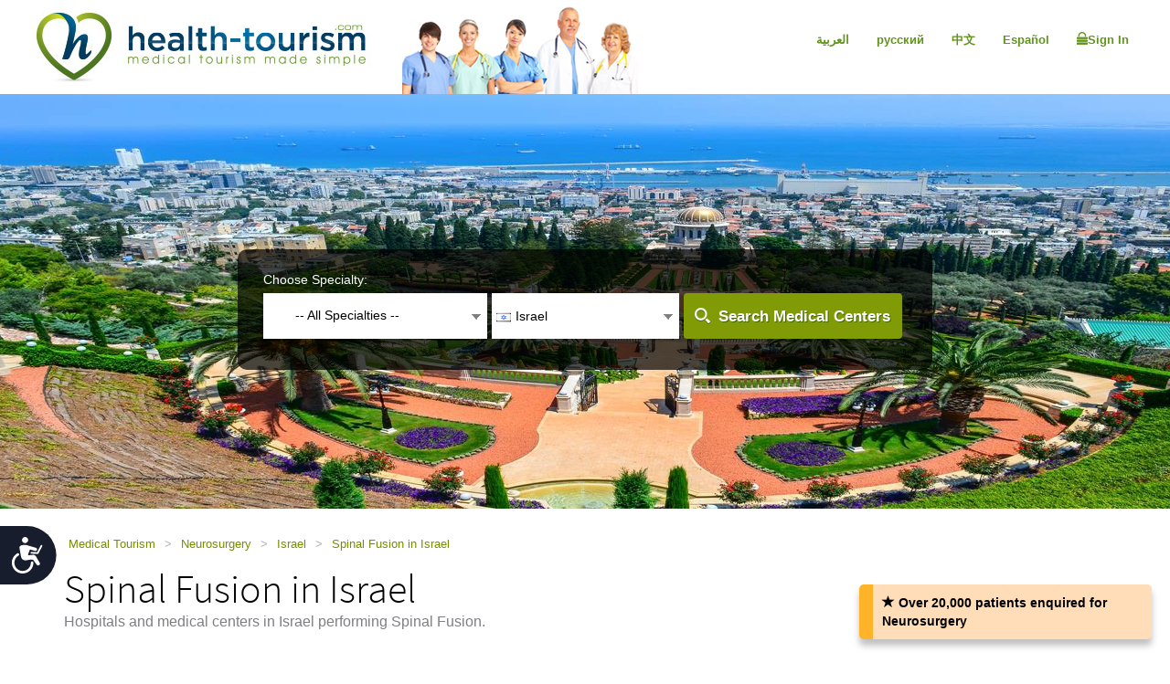

--- FILE ---
content_type: text/html; charset=utf-8
request_url: https://health-tourism.com/spinal-fusion/israel/
body_size: 18634
content:



<!DOCTYPE html>

<html dir="ltr" lang="en"> 
<head><meta charset="utf-8" /><meta http-equiv="X-UA-Compatible" content="IE=edge" /><meta name="viewport" content="width=device-width, initial-scale=1" /><meta name="author" /><meta name="verify-v1" content="gbjGwW+QYVY8/IgQ1qFmoWEpZPKs1/zQfd34qWwDRk4=" /><title>
	Spinal Fusion in Israel
</title><link rel="shortcut icon" type="image/x-icon" href="../../favicon.ico" />

<!-- Google tag (gtag.js) --> <script async src=https://www.googletagmanager.com/gtag/js?id=G-26CWTB015J></script> 
<script> window.dataLayer = window.dataLayer || []; function gtag() { dataLayer.push(arguments); } gtag('js', new Date()); gtag('config', 'G-26CWTB015J'); </script>

<link href="/CustomCss?v=Wj5gVXKz6zMM5eXnXQDkuEgmxa44ee0AtsXbtE5Xxks1" rel="stylesheet"/>
<link href="/css/general-images.css" rel="stylesheet" /><script src="/CustomJS?v=W_3H7kAdMp4SfmO_Cx2cxXikwU2-jZFHGdRzj9wPNm81"></script>
<script type="text/javascript">window.htjslogger = new HTJSLogger({track: 1, entityType: 0, entityId: 0, sourceId: 1 });</script>
	
	<script src="/countriesByCategoryForSearch.js"></script>
	
    <script>
        $(document).ready(function () {
            $(".moreProcedureDescription").click(function () {
                this.hide();
                $(".lessProcedureDescription").show()
                $(".procedureMoreDescription").show()
                
            });
            $(".lessProcedureDescription").click(function () {
                this.hide();
                $(".moreProcedureDescription").show()
                $(".procedureMoreDescription").hide()
            });
        });
    </script>

    <script src="//geoip-js.com/js/apis/geoip2/v2.1/geoip2.js" type="text/javascript"></script>
	
<script type="text/javascript">var EncouragementNotificationMessage = "Over 20,000 patients‏ enquired for Neurosurgery";
	var EncouragementNotificationType = "";
	var EncouragementNotificationSchemaType = "minimalist";
</script>


	
    <script> window.interdeal = { "sitekey": "6d44678ea255450339c2e79e715436b2", "Position": "Left", "Menulang": "EN", "domains": { "js": "https://cdn.equalweb.com/", "acc": "https://access.equalweb.com/" }, "btnStyle": { "vPosition": [ "80%", null ], "scale": [ "0.8", "0.8" ], "icon": { "type": 7, "shape": "semicircle", "outline": false } } }; (function(doc, head, body){ var coreCall = doc.createElement('script'); coreCall.src = 'https://cdn.equalweb.com/core/4.3.8/accessibility.js'; coreCall.defer = true; coreCall.integrity = 'sha512-u6i35wNTfRZXp0KDwSb3TntaIKI2ItCt/H/KcYIsBeVbaVMerEQLBnU5/ztfBg9aSW1gg7AN4CqCu9a455jkUg=='; coreCall.crossOrigin = 'anonymous'; coreCall.setAttribute('data-cfasync', true ); body? body.appendChild(coreCall) : head.appendChild(coreCall); })(document, document.head, document.body); </script>

<meta name="Description" content="Hospitals and medical centers in Israel performing Spinal Fusion." /></head>
<body dir="ltr">
	<form name="aspnetForm" method="post" action="./?tr=123&amp;co=israel" id="aspnetForm">
<div>
<input type="hidden" name="__VIEWSTATE" id="__VIEWSTATE" value="2SJMdZjxCjUXAXwYzWsUd4ZwM2HZKo/gaRK3bE9gHWMqxZmJWKXiWn68nEFzGPhtaoyObidHzhNVBDLkxXgzI1jkbT54CZcaC+6Algm3PEA=" />
</div>

<div>

	<input type="hidden" name="__VIEWSTATEGENERATOR" id="__VIEWSTATEGENERATOR" value="D942A259" />
</div>
	 

<div class="home-hederTow">
    <div class="headercon">
        <div class="logo">
            <a href="/">
                <img src="/images/Mainlogo_langid_1.png" alt="health-tourism logo"></a>
        </div>

        <div class="mobologo">
            <a href="/">
                <i class="mobologo-image general-images general-images-mobo-logo" title="health-tourism mobile logo"></i>
        </div>
        <div class="doct">
            <span class="general-images general-images-dr"></span> 
        </div>

        <div class="rightTopLink">
            <nav class="navbar navbar-default" role="navigation">

                <div class="navbar-header">
                    <button type="button" class="navbar-toggle collapsed" data-toggle="collapse" onclick="return false;" data-target="#navbar" aria-expanded="false" aria-controls="navbar">
                        <span class="sr-only"></span>
                        <span class="icon-bar"></span>
                        <span class="icon-bar"></span>
                        <span class="icon-bar"></span>
                    </button>
                </div>
                <div id="navbar" class="navbar-collapse collapse">
                    
                    <ul class="nav navbar-nav">
                        
                        <li><a href="https://ar.health-tourism.com/">العربية</a></li>
                        
                        <li><a href="https://ru.health-tourism.com/">русский</a></li>
                        
                        <li><a href="https://cn.health-tourism.com/">中文</a></li>
                        
                        <li><a href="https://es.health-tourism.com/">Español</a></li>
                        
                       
                        <li class="active"><a href="/Login/" title="Sign up page"><i class="general-icons general-icons-sign-in-icon" title='Sign In'>
                            </i> Sign In</a></li>
                        
                    </ul>

                </div>
            </nav>
            
            <div class="signUp">
                <a href="https://ar.health-tourism.com/">العربية</a>
            </div>
            <div class="logIn">
                <a href="https://ru.health-tourism.com/">русский</a>
            </div>
            <div class="logIn">
                <a href="https://cn.health-tourism.com/">中文</a>
            </div>
            <div class="logIn">
                <a href="https://es.health-tourism.com/">Español</a>
            </div>
            
           <div class="signUp">
                <a href="/Login/"  title="Sign up page"><i class="general-icons general-icons-sign-in-icon" title='Sign In'>
                    </i>Sign In</a>
            </div>
            
             

        </div>
        <div class="doctmobo">
            <span class="general-images general-images-dr"></span>
        </div>
    </div>
</div>

	 

    


<div class="homePageHeader header heaserTow">
    <div class="headercon">
        <div class='searcheFromArea search-icon-green'>
            <label>Choose Specialty:</label>
            <div class="clearfix"></div>

            <div id="divSearchSpecialties">
                <div>
                    <select name="specialtiesSelect" id="specialtiesSelect" class="mainSpecialtiesSearchList" tabindex="1" onchange="SetCategoryCountries();">
                        <option data-image="/Plugins/msdropdown/images/icons/blank30.gif" data-imagecss="allSpecialtiesItem" value="-1">-- All Specialties --</option>
                        

                                <option value="18"  data-image="/Plugins/msdropdown/images/icons/blank30.gif" 
                                    data-imagecss="specialty specialty-AddictionTreatment">Addiction Treatment</option>

                            

                                <option value="22"  data-image="/Plugins/msdropdown/images/icons/blank30.gif" 
                                    data-imagecss="specialty specialty-Aestheticsnonsurgical">Aesthetics non surgical</option>

                            

                                <option value="44"  data-image="/Plugins/msdropdown/images/icons/blank30.gif" 
                                    data-imagecss="specialty specialty-Anesthesiology">Anesthesiology</option>

                            

                                <option value="8"  data-image="/Plugins/msdropdown/images/icons/blank30.gif" 
                                    data-imagecss="specialty specialty-BariatricSurgery">Bariatric Surgery</option>

                            

                                <option value="57"  data-image="/Plugins/msdropdown/images/icons/blank30.gif" 
                                    data-imagecss="specialty specialty-CancerTreatment">Bone Marrow Transplant</option>

                            

                                <option value="6"  data-image="/Plugins/msdropdown/images/icons/blank30.gif" 
                                    data-imagecss="specialty specialty-CancerTreatment">Cancer Treatment</option>

                            

                                <option value="5"  data-image="/Plugins/msdropdown/images/icons/blank30.gif" 
                                    data-imagecss="specialty specialty-CardiacSurgery">Cardiac Surgery</option>

                            

                                <option value="50"  data-image="/Plugins/msdropdown/images/icons/blank30.gif" 
                                    data-imagecss="specialty specialty-Cardiology">Cardiology</option>

                            

                                <option value="2"  data-image="/Plugins/msdropdown/images/icons/blank30.gif" 
                                    data-imagecss="specialty specialty-CosmeticSurgery">Cosmetic Surgery</option>

                            

                                <option value="1"  data-image="/Plugins/msdropdown/images/icons/blank30.gif" 
                                    data-imagecss="specialty specialty-DentalCare">Dental Care</option>

                            

                                <option value="21"  data-image="/Plugins/msdropdown/images/icons/blank30.gif" 
                                    data-imagecss="specialty specialty-Dermatology">Dermatology</option>

                            

                                <option value="20"  data-image="/Plugins/msdropdown/images/icons/blank30.gif" 
                                    data-imagecss="specialty specialty-Dialysis">Dialysis</option>

                            

                                <option value="17"  data-image="/Plugins/msdropdown/images/icons/blank30.gif" 
                                    data-imagecss="specialty specialty-EarNoseandThroat">Ear Nose and Throat</option>

                            

                                <option value="42"  data-image="/Plugins/msdropdown/images/icons/blank30.gif" 
                                    data-imagecss="specialty specialty-Emergency">Emergency Medicine</option>

                            

                                <option value="28"  data-image="/Plugins/msdropdown/images/icons/blank30.gif" 
                                    data-imagecss="specialty specialty-Endocrinology">Endocrinology</option>

                            

                                <option value="7"  data-image="/Plugins/msdropdown/images/icons/blank30.gif" 
                                    data-imagecss="specialty specialty-EyeSurgery">Eye Surgery</option>

                            

                                <option value="53"  data-image="/Plugins/msdropdown/images/icons/blank30.gif" 
                                    data-imagecss="specialty specialty-Family">Family Medicine</option>

                            

                                <option value="4"  data-image="/Plugins/msdropdown/images/icons/blank30.gif" 
                                    data-imagecss="specialty specialty-FertilityTreatment">Fertility Treatment</option>

                            

                                <option value="33"  data-image="/Plugins/msdropdown/images/icons/blank30.gif" 
                                    data-imagecss="specialty specialty-Gastroenterology">Gastroenterology</option>

                            

                                <option value="54"  data-image="/Plugins/msdropdown/images/icons/blank30.gif" 
                                    data-imagecss="specialty specialty-General">General Medicine</option>

                            

                                <option value="35"  data-image="/Plugins/msdropdown/images/icons/blank30.gif" 
                                    data-imagecss="specialty specialty-GeneralSurgery">General Surgery</option>

                            

                                <option value="40"  data-image="/Plugins/msdropdown/images/icons/blank30.gif" 
                                    data-imagecss="specialty specialty-Geriatrics">Geriatrics</option>

                            

                                <option value="16"  data-image="/Plugins/msdropdown/images/icons/blank30.gif" 
                                    data-imagecss="specialty specialty-HairTransplant">Hair Transplant</option>

                            

                                <option value="36"  data-image="/Plugins/msdropdown/images/icons/blank30.gif" 
                                    data-imagecss="specialty specialty-Hematology">Hematology</option>

                            

                                <option value="49"  data-image="/Plugins/msdropdown/images/icons/blank30.gif" 
                                    data-imagecss="specialty specialty-Hyperbaric">Hyperbaric Therapy</option>

                            

                                <option value="23"  data-image="/Plugins/msdropdown/images/icons/blank30.gif" 
                                    data-imagecss="specialty specialty-Imaging">Imaging</option>

                            

                                <option value="48"  data-image="/Plugins/msdropdown/images/icons/blank30.gif" 
                                    data-imagecss="specialty specialty-Immunology">Immunology</option>

                            

                                <option value="56"  data-image="/Plugins/msdropdown/images/icons/blank30.gif" 
                                    data-imagecss="specialty specialty-InfectiousDiseases">Infectious Diseases</option>

                            

                                <option value="51"  data-image="/Plugins/msdropdown/images/icons/blank30.gif" 
                                    data-imagecss="specialty specialty-InternalMedicine">Internal Medicine</option>

                            

                                <option value="47"  data-image="/Plugins/msdropdown/images/icons/blank30.gif" 
                                    data-imagecss="specialty specialty-MedicalCheckUps">Medical Check Ups</option>

                            

                                <option value="39"  data-image="/Plugins/msdropdown/images/icons/blank30.gif" 
                                    data-imagecss="specialty specialty-Neonatology">Neonatology</option>

                            

                                <option value="41"  data-image="/Plugins/msdropdown/images/icons/blank30.gif" 
                                    data-imagecss="specialty specialty-Nephrology">Nephrology</option>

                            

                                <option value="19"  data-image="/Plugins/msdropdown/images/icons/blank30.gif" 
                                    data-imagecss="specialty specialty-Neurology">Neurology</option>

                            

                                <option value="31"  data-image="/Plugins/msdropdown/images/icons/blank30.gif" 
                                    data-imagecss="specialty specialty-Neurosurgery">Neurosurgery</option>

                            

                                <option value="30"  data-image="/Plugins/msdropdown/images/icons/blank30.gif" 
                                    data-imagecss="specialty specialty-Ob-Gyn">Ob-Gyn</option>

                            

                                <option value="3"  data-image="/Plugins/msdropdown/images/icons/blank30.gif" 
                                    data-imagecss="specialty specialty-OrthopedicSurgery">Orthopedic Surgery</option>

                            

                                <option value="43"  data-image="/Plugins/msdropdown/images/icons/blank30.gif" 
                                    data-imagecss="specialty specialty-Pathology">Pathology</option>

                            

                                <option value="34"  data-image="/Plugins/msdropdown/images/icons/blank30.gif" 
                                    data-imagecss="specialty specialty-Pediatrics">Pediatrics</option>

                            

                                <option value="45"  data-image="/Plugins/msdropdown/images/icons/blank30.gif" 
                                    data-imagecss="specialty specialty-Psychiatry">Psychiatry</option>

                            

                                <option value="37"  data-image="/Plugins/msdropdown/images/icons/blank30.gif" 
                                    data-imagecss="specialty specialty-Pulmonology">Pulmonology</option>

                            

                                <option value="29"  data-image="/Plugins/msdropdown/images/icons/blank30.gif" 
                                    data-imagecss="specialty specialty-Rehabilitation">Rehabilitation</option>

                            

                                <option value="55"  data-image="/Plugins/msdropdown/images/icons/blank30.gif" 
                                    data-imagecss="specialty specialty-Rheumatology">Rheumatology</option>

                            

                                <option value="46"  data-image="/Plugins/msdropdown/images/icons/blank30.gif" 
                                    data-imagecss="specialty specialty-Sports">Sports Medicine</option>

                            

                                <option value="24"  data-image="/Plugins/msdropdown/images/icons/blank30.gif" 
                                    data-imagecss="specialty specialty-StemCellTherapy">Stem Cell Therapy</option>

                            

                                <option value="25"  data-image="/Plugins/msdropdown/images/icons/blank30.gif" 
                                    data-imagecss="specialty specialty-Urology">Urology</option>

                            

                                <option value="52"  data-image="/Plugins/msdropdown/images/icons/blank30.gif" 
                                    data-imagecss="specialty specialty-Vascular">Vascular Surgery</option>

                            
                    </select>
                </div>
            </div>
            <div class="country"  tabindex="2">
                <select name="countries" id="countries" class="mainCountriesSearchList" data-placeholder='-- All Countries --' style="width: 200px;">
                    <option data-image="/Plugins/msdropdown/images/icons/blank.gif" class="mainCountriesSearchItem" value="-1">-- All Countries --</option>
                    

                            <option data-image="/Plugins/msdropdown/images/icons/blank.gif" data-imagecss="mainCountriesSearchImage flags al" data-title="albania"
                                class="mainCountriesSearchItem" data-title="Albania" data-name="Albania" name="Albania" 
                                value="albania" >Albania
                            </option>

                        

                            <option data-image="/Plugins/msdropdown/images/icons/blank.gif" data-imagecss="mainCountriesSearchImage flags ar" data-title="argentina"
                                class="mainCountriesSearchItem" data-title="Argentina" data-name="Argentina" name="Argentina" 
                                value="argentina" >Argentina
                            </option>

                        

                            <option data-image="/Plugins/msdropdown/images/icons/blank.gif" data-imagecss="mainCountriesSearchImage flags at" data-title="austria"
                                class="mainCountriesSearchItem" data-title="Austria" data-name="Austria" name="Austria" 
                                value="austria" >Austria
                            </option>

                        

                            <option data-image="/Plugins/msdropdown/images/icons/blank.gif" data-imagecss="mainCountriesSearchImage flags br" data-title="brazil"
                                class="mainCountriesSearchItem" data-title="Brazil" data-name="Brazil" name="Brazil" 
                                value="brazil" >Brazil
                            </option>

                        

                            <option data-image="/Plugins/msdropdown/images/icons/blank.gif" data-imagecss="mainCountriesSearchImage flags cn" data-title="china"
                                class="mainCountriesSearchItem" data-title="China" data-name="China" name="China" 
                                value="china" >China
                            </option>

                        

                            <option data-image="/Plugins/msdropdown/images/icons/blank.gif" data-imagecss="mainCountriesSearchImage flags co" data-title="colombia"
                                class="mainCountriesSearchItem" data-title="Colombia" data-name="Colombia" name="Colombia" 
                                value="colombia" >Colombia
                            </option>

                        

                            <option data-image="/Plugins/msdropdown/images/icons/blank.gif" data-imagecss="mainCountriesSearchImage flags cr" data-title="costa-rica"
                                class="mainCountriesSearchItem" data-title="Costa Rica" data-name="Costa Rica" name="Costa Rica" 
                                value="costa-rica" >Costa Rica
                            </option>

                        

                            <option data-image="/Plugins/msdropdown/images/icons/blank.gif" data-imagecss="mainCountriesSearchImage flags hr" data-title="croatia"
                                class="mainCountriesSearchItem" data-title="Croatia" data-name="Croatia" name="Croatia" 
                                value="croatia" >Croatia
                            </option>

                        

                            <option data-image="/Plugins/msdropdown/images/icons/blank.gif" data-imagecss="mainCountriesSearchImage flags cy" data-title="cyprus"
                                class="mainCountriesSearchItem" data-title="Cyprus" data-name="Cyprus" name="Cyprus" 
                                value="cyprus" >Cyprus
                            </option>

                        

                            <option data-image="/Plugins/msdropdown/images/icons/blank.gif" data-imagecss="mainCountriesSearchImage flags fr" data-title="france"
                                class="mainCountriesSearchItem" data-title="France" data-name="France" name="France" 
                                value="france" >France
                            </option>

                        

                            <option data-image="/Plugins/msdropdown/images/icons/blank.gif" data-imagecss="mainCountriesSearchImage flags ge" data-title="georgia"
                                class="mainCountriesSearchItem" data-title="Georgia" data-name="Georgia" name="Georgia" 
                                value="georgia" >Georgia
                            </option>

                        

                            <option data-image="/Plugins/msdropdown/images/icons/blank.gif" data-imagecss="mainCountriesSearchImage flags de" data-title="germany"
                                class="mainCountriesSearchItem" data-title="Germany" data-name="Germany" name="Germany" 
                                value="germany" >Germany
                            </option>

                        

                            <option data-image="/Plugins/msdropdown/images/icons/blank.gif" data-imagecss="mainCountriesSearchImage flags gr" data-title="greece"
                                class="mainCountriesSearchItem" data-title="Greece" data-name="Greece" name="Greece" 
                                value="greece" >Greece
                            </option>

                        

                            <option data-image="/Plugins/msdropdown/images/icons/blank.gif" data-imagecss="mainCountriesSearchImage flags gt" data-title="guatemala"
                                class="mainCountriesSearchItem" data-title="Guatemala" data-name="Guatemala" name="Guatemala" 
                                value="guatemala" >Guatemala
                            </option>

                        

                            <option data-image="/Plugins/msdropdown/images/icons/blank.gif" data-imagecss="mainCountriesSearchImage flags hu" data-title="hungary"
                                class="mainCountriesSearchItem" data-title="Hungary" data-name="Hungary" name="Hungary" 
                                value="hungary" >Hungary
                            </option>

                        

                            <option data-image="/Plugins/msdropdown/images/icons/blank.gif" data-imagecss="mainCountriesSearchImage flags in" data-title="india"
                                class="mainCountriesSearchItem" data-title="India" data-name="India" name="India" 
                                value="india" >India
                            </option>

                        

                            <option data-image="/Plugins/msdropdown/images/icons/blank.gif" data-imagecss="mainCountriesSearchImage flags il" data-title="israel"
                                class="mainCountriesSearchItem" data-title="Israel" data-name="Israel" name="Israel" 
                                value="israel" selected='selected'>Israel
                            </option>

                        

                            <option data-image="/Plugins/msdropdown/images/icons/blank.gif" data-imagecss="mainCountriesSearchImage flags it" data-title="italy"
                                class="mainCountriesSearchItem" data-title="Italy" data-name="Italy" name="Italy" 
                                value="italy" >Italy
                            </option>

                        

                            <option data-image="/Plugins/msdropdown/images/icons/blank.gif" data-imagecss="mainCountriesSearchImage flags jo" data-title="jordan"
                                class="mainCountriesSearchItem" data-title="Jordan" data-name="Jordan" name="Jordan" 
                                value="jordan" >Jordan
                            </option>

                        

                            <option data-image="/Plugins/msdropdown/images/icons/blank.gif" data-imagecss="mainCountriesSearchImage flags lt" data-title="lithuania"
                                class="mainCountriesSearchItem" data-title="Lithuania" data-name="Lithuania" name="Lithuania" 
                                value="lithuania" >Lithuania
                            </option>

                        

                            <option data-image="/Plugins/msdropdown/images/icons/blank.gif" data-imagecss="mainCountriesSearchImage flags mk" data-title="macedonia"
                                class="mainCountriesSearchItem" data-title="Macedonia" data-name="Macedonia" name="Macedonia" 
                                value="macedonia" >Macedonia
                            </option>

                        

                            <option data-image="/Plugins/msdropdown/images/icons/blank.gif" data-imagecss="mainCountriesSearchImage flags my" data-title="malaysia"
                                class="mainCountriesSearchItem" data-title="Malaysia" data-name="Malaysia" name="Malaysia" 
                                value="malaysia" >Malaysia
                            </option>

                        

                            <option data-image="/Plugins/msdropdown/images/icons/blank.gif" data-imagecss="mainCountriesSearchImage flags mt" data-title="malta"
                                class="mainCountriesSearchItem" data-title="Malta" data-name="Malta" name="Malta" 
                                value="malta" >Malta
                            </option>

                        

                            <option data-image="/Plugins/msdropdown/images/icons/blank.gif" data-imagecss="mainCountriesSearchImage flags mx" data-title="mexico"
                                class="mainCountriesSearchItem" data-title="Mexico" data-name="Mexico" name="Mexico" 
                                value="mexico" >Mexico
                            </option>

                        

                            <option data-image="/Plugins/msdropdown/images/icons/blank.gif" data-imagecss="mainCountriesSearchImage flags pa" data-title="panama"
                                class="mainCountriesSearchItem" data-title="Panama" data-name="Panama" name="Panama" 
                                value="panama" >Panama
                            </option>

                        

                            <option data-image="/Plugins/msdropdown/images/icons/blank.gif" data-imagecss="mainCountriesSearchImage flags pe" data-title="peru"
                                class="mainCountriesSearchItem" data-title="Peru" data-name="Peru" name="Peru" 
                                value="peru" >Peru
                            </option>

                        

                            <option data-image="/Plugins/msdropdown/images/icons/blank.gif" data-imagecss="mainCountriesSearchImage flags ph" data-title="philippines"
                                class="mainCountriesSearchItem" data-title="Philippines" data-name="Philippines" name="Philippines" 
                                value="philippines" >Philippines
                            </option>

                        

                            <option data-image="/Plugins/msdropdown/images/icons/blank.gif" data-imagecss="mainCountriesSearchImage flags pl" data-title="poland"
                                class="mainCountriesSearchItem" data-title="Poland" data-name="Poland" name="Poland" 
                                value="poland" >Poland
                            </option>

                        

                            <option data-image="/Plugins/msdropdown/images/icons/blank.gif" data-imagecss="mainCountriesSearchImage flags pt" data-title="portugal"
                                class="mainCountriesSearchItem" data-title="Portugal" data-name="Portugal" name="Portugal" 
                                value="portugal" >Portugal
                            </option>

                        

                            <option data-image="/Plugins/msdropdown/images/icons/blank.gif" data-imagecss="mainCountriesSearchImage flags ro" data-title="romania"
                                class="mainCountriesSearchItem" data-title="Romania" data-name="Romania" name="Romania" 
                                value="romania" >Romania
                            </option>

                        

                            <option data-image="/Plugins/msdropdown/images/icons/blank.gif" data-imagecss="mainCountriesSearchImage flags ru" data-title="russia"
                                class="mainCountriesSearchItem" data-title="Russia" data-name="Russia" name="Russia" 
                                value="russia" >Russia
                            </option>

                        

                            <option data-image="/Plugins/msdropdown/images/icons/blank.gif" data-imagecss="mainCountriesSearchImage flags sg" data-title="singapore"
                                class="mainCountriesSearchItem" data-title="Singapore" data-name="Singapore" name="Singapore" 
                                value="singapore" >Singapore
                            </option>

                        

                            <option data-image="/Plugins/msdropdown/images/icons/blank.gif" data-imagecss="mainCountriesSearchImage flags za" data-title="south-africa"
                                class="mainCountriesSearchItem" data-title="South Africa" data-name="South Africa" name="South Africa" 
                                value="south-africa" >South Africa
                            </option>

                        

                            <option data-image="/Plugins/msdropdown/images/icons/blank.gif" data-imagecss="mainCountriesSearchImage flags kr" data-title="south-korea"
                                class="mainCountriesSearchItem" data-title="South Korea" data-name="South Korea" name="South Korea" 
                                value="south-korea" >South Korea
                            </option>

                        

                            <option data-image="/Plugins/msdropdown/images/icons/blank.gif" data-imagecss="mainCountriesSearchImage flags es" data-title="spain"
                                class="mainCountriesSearchItem" data-title="Spain" data-name="Spain" name="Spain" 
                                value="spain" >Spain
                            </option>

                        

                            <option data-image="/Plugins/msdropdown/images/icons/blank.gif" data-imagecss="mainCountriesSearchImage flags ch" data-title="switzerland"
                                class="mainCountriesSearchItem" data-title="Switzerland" data-name="Switzerland" name="Switzerland" 
                                value="switzerland" >Switzerland
                            </option>

                        

                            <option data-image="/Plugins/msdropdown/images/icons/blank.gif" data-imagecss="mainCountriesSearchImage flags th" data-title="thailand"
                                class="mainCountriesSearchItem" data-title="Thailand" data-name="Thailand" name="Thailand" 
                                value="thailand" >Thailand
                            </option>

                        

                            <option data-image="/Plugins/msdropdown/images/icons/blank.gif" data-imagecss="mainCountriesSearchImage flags tr" data-title="turkey"
                                class="mainCountriesSearchItem" data-title="Turkey" data-name="Turkey" name="Turkey" 
                                value="turkey" >Turkey
                            </option>

                        

                            <option data-image="/Plugins/msdropdown/images/icons/blank.gif" data-imagecss="mainCountriesSearchImage flags ua" data-title="ukraine"
                                class="mainCountriesSearchItem" data-title="Ukraine" data-name="Ukraine" name="Ukraine" 
                                value="ukraine" >Ukraine
                            </option>

                        

                            <option data-image="/Plugins/msdropdown/images/icons/blank.gif" data-imagecss="mainCountriesSearchImage flags ae" data-title="united-arab-emirates"
                                class="mainCountriesSearchItem" data-title="United Arab Emirates" data-name="United Arab Emirates" name="United Arab Emirates" 
                                value="united-arab-emirates" >United Arab Emirates
                            </option>

                        

                            <option data-image="/Plugins/msdropdown/images/icons/blank.gif" data-imagecss="mainCountriesSearchImage flags gb" data-title="united-kingdom"
                                class="mainCountriesSearchItem" data-title="United Kingdom" data-name="United Kingdom" name="United Kingdom" 
                                value="united-kingdom" >United Kingdom
                            </option>

                        
                    <option data-image="/Plugins/msdropdown/images/icons/blank.gif" class="mainCountriesSearchItem" value="-1">--------------</option>
                    <option data-image="/Plugins/msdropdown/images/icons/blank.gif" class="mainCountriesSearchItem" value="r=7">Asia</option>
                    
                    <option data-image="/Plugins/msdropdown/images/icons/blank.gif" class="mainCountriesSearchItem" value="r=5">Latin America</option>
                    
                    <option data-image="/Plugins/msdropdown/images/icons/blank.gif" class="mainCountriesSearchItem" value="r=3">Europe</option>
                    <option data-image="/Plugins/msdropdown/images/icons/blank.gif" class="mainCountriesSearchItem" value="r=8">Middle East</option>
                </select>
            </div>

            <a class="btn btn-group-lg search" tabindex="3" href="javascript:ActOnSearch();">Search Medical Centers</a>
            <input style="display: none;" id="txtMainSearchSpecialtiesValue" class="mainSearchSpecialtiesValue" />
            <input style="display: none;" id="txtMainSearchCountriesValue" class="mainSearchCountriesValue" />
        </div>
    </div>

    <div id="myCarousel" class="carousel slide" data-interval="3000" data-ride="carousel">
        <div class="carousel-inner" role="listbox">
            
                    <div class='item active'>
                        <img id="ctl00_cphMain_ucSearchPanel_rptMainImages_ctl00_imgMainImage" class="mainSliderImages" src="../../_resources/Photos/Countries/003_001_000098_00000056.Jpg" alt="photo to add atmosphere" style="border-width:0px;" />
                    </div>
                
                    <div class='item'>
                        <img id="ctl00_cphMain_ucSearchPanel_rptMainImages_ctl01_imgMainImage" class="mainSliderImages" lazy-src="/_resources/Photos/Countries/003_001_000098_00000057.Jpg" src="" alt="photo to add atmosphere" style="border-width:0px;" />
                    </div>
                
                    <div class='item'>
                        <img id="ctl00_cphMain_ucSearchPanel_rptMainImages_ctl02_imgMainImage" class="mainSliderImages" lazy-src="/_resources/Photos/Countries/003_001_000098_00000058.Jpg" src="" alt="photo to add atmosphere" style="border-width:0px;" />
                    </div>
                

        </div>
    </div>
</div>

    

<div class="breadcrumbCon">
	<div class="container">
		
		<ul class="bread_crumbs_list">
			<li><a href="/">Medical Tourism </a></li>
			
					<li> > </li>
					<li><a href="/neurosurgery/">Neurosurgery </a></li>
				
					<li> > </li>
					<li><a href="/neurosurgery/israel/">Israel </a></li>
				
					<li> > </li>
					<li><a href="/spinal-fusion/israel/">Spinal Fusion in Israel </a></li>
				
		</ul> 
	</div>
</div> 

   
    <div class="contentArea">
        <div class="container">
            <div class="title-com">
                <h1>Spinal Fusion in Israel</h1>
                <span>Hospitals and medical centers in Israel performing Spinal Fusion.</span>
                
                
            </div>
            <div class="leftSide">
                <div class="leftCon">
                    

                    
                    <div role="tabpanel" class="tabpanel">
                        <a name="Hospitals"></a>
                        

<h5 class="browseby">Browse by city:</h5>
<ul class="nav nav-tabs" role="tablist">
    
            <li role="presentation" class=''>
                <a href="/spinal-fusion/israel-c-tel-aviv/" title="Spinal Fusion in Tel Aviv" role="tab" >Tel Aviv</a>

            </li>
        
            <li role="presentation" class=''>
                <a href="/spinal-fusion/israel-c-haifa/" title="Spinal Fusion in Haifa" role="tab" >Haifa</a>

            </li>
        
</ul>



                        


<div class="tab-content">
    <div role="tabpanel" class="tab-pane active" id="divAllBusiness">
        

        

        

        

        

        
                <div class="cityBrowse businessListItem  hospotalcon">
                    <div class="cityThamb">
                        <a href="/medical-centers/tel-aviv-sourasky-medical-center/" id="ctl00_cphMain_ucBusinessList_nl_rptBusinessProcedure_ctl00_aMainImage" title="Sourasky Medical Center">
                            <img src="/_resources/business/300/BusinessPage.jpg" id="ctl00_cphMain_ucBusinessList_nl_rptBusinessProcedure_ctl00_imgMainImage" style="max-width: 100%; max-height: 100%;" alt="Sourasky Medical Center" /></a>
                    </div>

                    <div class="cityDetails">
                        <h2><a href="/medical-centers/tel-aviv-sourasky-medical-center/dep/neurosurgery/" id="ctl00_cphMain_ucBusinessList_nl_rptBusinessProcedure_ctl00_aBussinessName" target="_blank" title="Neurosurgery at Sourasky Medical Center">Sourasky Medical Center</a></h2>

                        <ul class="city-list">
                            <li><a href="#">Public University Hospital,&nbsp;</a></li>
                            <li><a href="#">Tel Aviv, Israel</a></li>
                        </ul>
                        <div class="clearfix"></div>
                         <ul class="tag-list">
                            
                                        <li>
                                            <img src="/images/icon_jci_big.png" width="25" height="25" alt="JCI Accreditation" /><a href="/jci-accreditation/" target="_blank">JCI Accreditation </a></li>
                                    
                        </ul>
                        <div class="clearfix"></div>
                        <p class="businessListSummary">
                            The Department of Neurosurgery of the Tel Aviv Sourasky Medical Center specializes in treating disorders of the brain, spinal cord, and peripheral nervous system in children and adults. TASMC is considered the leading neurosurgery facility in Israel and one of the most advanced internationally.
                        </p>
                        
                        <ul class="btn-list">
                            <li><a href="/medical-centers/tel-aviv-sourasky-medical-center/" title='View profile - Sourasky Medical Center' target="_blank">View profile</a></li>
                            
                            <li><a href="/contact-hospital/tel-aviv-sourasky-medical-center/" title="Request Info - Sourasky Medical Center" class="act">Request Info</a></li>
                        </ul>
                    </div>
                    <div class="viewDetails">
                        
                        
<div id="divMainDiv" class="">
        
            <div class="viewTitle">
                <h2>Listed neurosurgeon:</h2>
                
            </div>
        
        <div class="surgeons">
        
                <div id="ctl00_cphMain_ucBusinessList_nl_rptBusinessProcedure_ctl00_ucStaffList_rptStaffPersons_ctl00_divClearFix"></div>
                <div id="ctl00_cphMain_ucBusinessList_nl_rptBusinessProcedure_ctl00_ucStaffList_rptStaffPersons_ctl00_divItemClass" class="surgeonsLt">
                    <div class="thambImg" >
                        <a href="/staffperson.aspx?b=300&sp=19391">
                            <img src="/_resources/doctors/300/zvi-ram.jpg" id="ctl00_cphMain_ucBusinessList_nl_rptBusinessProcedure_ctl00_ucStaffList_rptStaffPersons_ctl00_imgStaff" alt="Prof. Zvi Ram" />
                            

                        </a>
                    </div>
                    <h1><a href="/staffperson.aspx?b=300&sp=19391">Prof. Zvi Ram</a></h1>
                     
                    <p> Neurosurgery Department Director</p>
                </div>

            
        </div>
</div>

                        
                                <div class="viewTitle">
                                    <h2>
                                        Prices
                                    </h2>
                                    
                                </div>
                                <div class="availableProcedures">
                                    
                                            <table width="100%" border="0" cellpadding="0" cellspacing="0">
                                        
                                            
                                                <tr class="titleCon">
                                                    <td><span>Procedure</span></td>
                                                    <td class="lest"><span>Prices</span></td>
                                                </tr>
                                            
                                            <tr class="textCon">
                                                <td>
                                                    <p>Spinal Fusion</p>
                                                </td>
                                                <td class="lest">
                                                    <p><span>upon request</span></p>
                                                </td>
                                            </tr>
                                        </table>
                                </div>
                            
                    </div>
                </div>

            
                <div class="cityBrowse businessListItem businessListItemOdd hospotalcon">
                    <div class="cityThamb">
                        <a href="/medical-centers/sheba-medical-center-at-tel-hashomer/" id="ctl00_cphMain_ucBusinessList_nl_rptBusinessProcedure_ctl01_aMainImage" title="Sheba Medical Center">
                            <img src="/_resources/business/308/BusinessPage.jpg" id="ctl00_cphMain_ucBusinessList_nl_rptBusinessProcedure_ctl01_imgMainImage" style="max-width: 100%; max-height: 100%;" alt="Sheba Medical Center" /></a>
                    </div>

                    <div class="cityDetails">
                        <h2><a href="/medical-centers/sheba-medical-center-at-tel-hashomer/dep/neurosurgery/" id="ctl00_cphMain_ucBusinessList_nl_rptBusinessProcedure_ctl01_aBussinessName" target="_blank" title="Neurosurgery at Sheba Medical Center">Sheba Medical Center</a></h2>

                        <ul class="city-list">
                            <li><a href="#">Public Hospital,&nbsp;</a></li>
                            <li><a href="#">Tel Hashomer, Israel</a></li>
                        </ul>
                        <div class="clearfix"></div>
                         <ul class="tag-list">
                            
                                        <li>
                                            <img src="/images/icon_jci_big.png" width="25" height="25" alt="JCI Accreditation" /><a href="/jci-accreditation/" target="_blank">JCI Accreditation </a></li>
                                    
                        </ul>
                        <div class="clearfix"></div>
                        <p class="businessListSummary">
                            The largest medical center in Israel and the Middle East, internationally renowned for it's medical excellence. Around 31,000 inpatients are treated annually.
                        </p>
                        
                        <ul class="btn-list">
                            <li><a href="/medical-centers/sheba-medical-center-at-tel-hashomer/" title='View profile - Sheba Medical Center' target="_blank">View profile</a></li>
                            
                            <li><a href="/contact-hospital/sheba-medical-center-at-tel-hashomer/" title="Request Info - Sheba Medical Center" class="act">Request Info</a></li>
                        </ul>
                    </div>
                    <div class="viewDetails">
                        
                        
<div id="divMainDiv" class="">
        
            <div class="viewTitle">
                <h2>3 listed neurosurgeons:</h2>
                <a href="/medical-centers/sheba-medical-center-at-tel-hashomer/dep/neurosurgery/doctors/" id="ctl00_cphMain_ucBusinessList_nl_rptBusinessProcedure_ctl01_ucStaffList_linkViewAll" target="_blank">
                    view all ></a>
            </div>
        
        <div class="surgeons">
        
                <div id="ctl00_cphMain_ucBusinessList_nl_rptBusinessProcedure_ctl01_ucStaffList_rptStaffPersons_ctl00_divClearFix"></div>
                <div id="ctl00_cphMain_ucBusinessList_nl_rptBusinessProcedure_ctl01_ucStaffList_rptStaffPersons_ctl00_divItemClass" class="surgeonsLt">
                    <div class="thambImg" >
                        <a href="/staffperson.aspx?b=308&sp=7094">
                            <img src="/_resources/doctors/308/alon-fridlender.jpg" id="ctl00_cphMain_ucBusinessList_nl_rptBusinessProcedure_ctl01_ucStaffList_rptStaffPersons_ctl00_imgStaff" alt="Dr. Alon Fridlender" />
                            

                        </a>
                    </div>
                    <h1><a href="/staffperson.aspx?b=308&sp=7094">Dr. Alon Fridlender</a></h1>
                     
                    <p> Director of the Spine Deformity Unit</p>
                </div>

            
                <div id="ctl00_cphMain_ucBusinessList_nl_rptBusinessProcedure_ctl01_ucStaffList_rptStaffPersons_ctl01_divClearFix"></div>
                <div id="ctl00_cphMain_ucBusinessList_nl_rptBusinessProcedure_ctl01_ucStaffList_rptStaffPersons_ctl01_divItemClass" class="surgeonsRt">
                    <div class="thambImg" >
                        <a href="/staffperson.aspx?b=308&sp=19910">
                            <img src="/_resources/doctors/308/jacob-zauberman-md.png" id="ctl00_cphMain_ucBusinessList_nl_rptBusinessProcedure_ctl01_ucStaffList_rptStaffPersons_ctl01_imgStaff" alt="Dr. Jacob Zauberman, MD" />
                            

                        </a>
                    </div>
                    <h1><a href="/staffperson.aspx?b=308&sp=19910">Dr. Jacob Zauberman, MD</a></h1>
                     
                    <p> Neurosurgeon</p>
                </div>

            
        </div>
</div>

                        
                                <div class="viewTitle">
                                    <h2>
                                        Prices
                                    </h2>
                                    
                                </div>
                                <div class="availableProcedures">
                                    
                                            <table width="100%" border="0" cellpadding="0" cellspacing="0">
                                        
                                            
                                                <tr class="titleCon">
                                                    <td><span>Procedure</span></td>
                                                    <td class="lest"><span>Prices</span></td>
                                                </tr>
                                            
                                            <tr class="textCon">
                                                <td>
                                                    <p>Spinal Fusion</p>
                                                </td>
                                                <td class="lest">
                                                    <p><span>upon request</span></p>
                                                </td>
                                            </tr>
                                        </table>
                                </div>
                            
                    </div>
                </div>

            
                <div class="cityBrowse businessListItem  hospotalcon">
                    <div class="cityThamb">
                        <a href="/medical-centers/tel-aviv-assuta-hospital/" id="ctl00_cphMain_ucBusinessList_nl_rptBusinessProcedure_ctl02_aMainImage" title="Assuta Hospital">
                            <img src="/_resources/business/465/BusinessPage.jpg" id="ctl00_cphMain_ucBusinessList_nl_rptBusinessProcedure_ctl02_imgMainImage" style="max-width: 100%; max-height: 100%;" alt="Assuta Hospital" /></a>
                    </div>

                    <div class="cityDetails">
                        <h2><a href="/medical-centers/tel-aviv-assuta-hospital/dep/neurosurgery/" id="ctl00_cphMain_ucBusinessList_nl_rptBusinessProcedure_ctl02_aBussinessName" target="_blank" title="Neurosurgery at Assuta Hospital">Assuta Hospital</a></h2>

                        <ul class="city-list">
                            <li><a href="#">Private Hospital,&nbsp;</a></li>
                            <li><a href="#">Tel Aviv, Israel</a></li>
                        </ul>
                        <div class="clearfix"></div>
                         <ul class="tag-list">
                            
                                        <li>
                                            <img src="/images/icon_jci_big.png" width="25" height="25" alt="JCI Accreditation" /><a href="/jci-accreditation/" target="_blank">JCI Accreditation </a></li>
                                    
                        </ul>
                        <div class="clearfix"></div>
                        <p class="businessListSummary">
                            The new Assuta Hospital was opened in 2009, and claims to be the most modern hospital in the middle east.
                        </p>
                        
                        <ul class="btn-list">
                            <li><a href="/medical-centers/tel-aviv-assuta-hospital/" title='View profile - Assuta Hospital' target="_blank">View profile</a></li>
                            
                            <li><a href="/contact-hospital/tel-aviv-assuta-hospital/" title="Request Info - Assuta Hospital" class="act">Request Info</a></li>
                        </ul>
                    </div>
                    <div class="viewDetails">
                        
                        
<div id="divMainDiv" class="">
        
            <div class="viewTitle">
                <h2>10 listed neurosurgeons:</h2>
                <a href="/medical-centers/tel-aviv-assuta-hospital/dep/neurosurgery/doctors/" id="ctl00_cphMain_ucBusinessList_nl_rptBusinessProcedure_ctl02_ucStaffList_linkViewAll" target="_blank">
                    view all ></a>
            </div>
        
        <div class="surgeons">
        
                <div id="ctl00_cphMain_ucBusinessList_nl_rptBusinessProcedure_ctl02_ucStaffList_rptStaffPersons_ctl00_divClearFix"></div>
                <div id="ctl00_cphMain_ucBusinessList_nl_rptBusinessProcedure_ctl02_ucStaffList_rptStaffPersons_ctl00_divItemClass" class="surgeonsLt">
                    <div class="thambImg" >
                        <a href="/staffperson.aspx?b=465&sp=15608">
                            <img src="/images/defaultstaffimage.jpg" id="ctl00_cphMain_ucBusinessList_nl_rptBusinessProcedure_ctl02_ucStaffList_rptStaffPersons_ctl00_imgStaff" alt="no photo" />
                            

                        </a>
                    </div>
                    <h1><a href="/staffperson.aspx?b=465&sp=15608">Prof. Moshe Hadani</a></h1>
                     
                    <p> Neurosurgery</p>
                </div>

            
                <div id="ctl00_cphMain_ucBusinessList_nl_rptBusinessProcedure_ctl02_ucStaffList_rptStaffPersons_ctl01_divClearFix"></div>
                <div id="ctl00_cphMain_ucBusinessList_nl_rptBusinessProcedure_ctl02_ucStaffList_rptStaffPersons_ctl01_divItemClass" class="surgeonsRt">
                    <div class="thambImg" >
                        <a href="/staffperson.aspx?b=465&sp=15801">
                            <img src="/images/defaultstaffimage.jpg" id="ctl00_cphMain_ucBusinessList_nl_rptBusinessProcedure_ctl02_ucStaffList_rptStaffPersons_ctl01_imgStaff" alt="no photo" />
                            

                        </a>
                    </div>
                    <h1><a href="/staffperson.aspx?b=465&sp=15801">Prof. Zvi Ram</a></h1>
                     
                    <p> Neurosurgery</p>
                </div>

            
        </div>
</div>

                        
                                <div class="viewTitle">
                                    <h2>
                                        Prices
                                    </h2>
                                    
                                </div>
                                <div class="availableProcedures">
                                    
                                            <table width="100%" border="0" cellpadding="0" cellspacing="0">
                                        
                                            
                                                <tr class="titleCon">
                                                    <td><span>Procedure</span></td>
                                                    <td class="lest"><span>Prices</span></td>
                                                </tr>
                                            
                                            <tr class="textCon">
                                                <td>
                                                    <p>Spinal Fusion</p>
                                                </td>
                                                <td class="lest">
                                                    <p><span>upon request</span></p>
                                                </td>
                                            </tr>
                                        </table>
                                </div>
                            
                    </div>
                </div>

            
                <div class="cityBrowse businessListItem businessListItemOdd hospotalcon">
                    <div class="cityThamb">
                        <a href="/medical-centers/rambam-health-care-campus/" id="ctl00_cphMain_ucBusinessList_nl_rptBusinessProcedure_ctl03_aMainImage" title="Rambam Medical Center">
                            <img src="/_resources/business/306/BusinessPage.jpg" id="ctl00_cphMain_ucBusinessList_nl_rptBusinessProcedure_ctl03_imgMainImage" style="max-width: 100%; max-height: 100%;" alt="Rambam Medical Center" /></a>
                    </div>

                    <div class="cityDetails">
                        <h2><a href="/medical-centers/rambam-health-care-campus/dep/neurosurgery/" id="ctl00_cphMain_ucBusinessList_nl_rptBusinessProcedure_ctl03_aBussinessName" target="_blank" title="Neurosurgery at Rambam Medical Center">Rambam Medical Center</a></h2>

                        <ul class="city-list">
                            <li><a href="#">Public University Hospital,&nbsp;</a></li>
                            <li><a href="#">Haifa, Israel</a></li>
                        </ul>
                        <div class="clearfix"></div>
                         <ul class="tag-list">
                            
                                        <li>
                                            <img src="/images/icon_jci_big.png" width="25" height="25" alt="JCI Accreditation" /><a href="/jci-accreditation/" target="_blank">JCI Accreditation </a></li>
                                    
                        </ul>
                        <div class="clearfix"></div>
                        <p class="businessListSummary">
                            The Department of Neurosurgery of Rambam Health Care Campus pioneered the most advanced technology in administering Neurosurgical treatments in the country.
                        </p>
                        
                        <ul class="btn-list">
                            <li><a href="/medical-centers/rambam-health-care-campus/" title='View profile - Rambam Medical Center' target="_blank">View profile</a></li>
                            
                            <li><a href="/contact-hospital/rambam-health-care-campus/" title="Request Info - Rambam Medical Center" class="act">Request Info</a></li>
                        </ul>
                    </div>
                    <div class="viewDetails">
                        
                        
<div id="divMainDiv" class="">
        
            <div class="viewTitle">
                <h2>Listed neurosurgeon:</h2>
                
            </div>
        
        <div class="surgeons">
        
                <div id="ctl00_cphMain_ucBusinessList_nl_rptBusinessProcedure_ctl03_ucStaffList_rptStaffPersons_ctl00_divClearFix"></div>
                <div id="ctl00_cphMain_ucBusinessList_nl_rptBusinessProcedure_ctl03_ucStaffList_rptStaffPersons_ctl00_divItemClass" class="surgeonsLt">
                    <div class="thambImg" >
                        <a href="/staffperson.aspx?b=306&sp=19423">
                            <img src="/_resources/doctors/306/prof-menashe-zaaroor.jpg" id="ctl00_cphMain_ucBusinessList_nl_rptBusinessProcedure_ctl03_ucStaffList_rptStaffPersons_ctl00_imgStaff" alt="Prof. Menashe Zaaroor" />
                            

                        </a>
                    </div>
                    <h1><a href="/staffperson.aspx?b=306&sp=19423">Prof. Menashe Zaaroor</a></h1>
                     
                    <p> Neurosurgeon</p>
                </div>

            
        </div>
</div>

                        
                                <div class="viewTitle">
                                    <h2>
                                        Prices
                                    </h2>
                                    
                                </div>
                                <div class="availableProcedures">
                                    
                                            <table width="100%" border="0" cellpadding="0" cellspacing="0">
                                        
                                            
                                                <tr class="titleCon">
                                                    <td><span>Procedure</span></td>
                                                    <td class="lest"><span>Prices</span></td>
                                                </tr>
                                            
                                            <tr class="textCon">
                                                <td>
                                                    <p>Spinal Fusion</p>
                                                </td>
                                                <td class="lest">
                                                    <p><span>upon request</span></p>
                                                </td>
                                            </tr>
                                        </table>
                                </div>
                            
                    </div>
                </div>

            
                <div class="cityBrowse businessListItem  hospotalcon">
                    <div class="cityThamb">
                        <a href="/medical-centers/rabin-medical-center/" id="ctl00_cphMain_ucBusinessList_nl_rptBusinessProcedure_ctl04_aMainImage" title="Rabin Medical Center">
                            <img src="/_resources/business/16743/BusinessPage.jpg" id="ctl00_cphMain_ucBusinessList_nl_rptBusinessProcedure_ctl04_imgMainImage" style="max-width: 100%; max-height: 100%;" alt="Rabin Medical Center" /></a>
                    </div>

                    <div class="cityDetails">
                        <h2><a href="/medical-centers/rabin-medical-center/dep/neurosurgery/" id="ctl00_cphMain_ucBusinessList_nl_rptBusinessProcedure_ctl04_aBussinessName" target="_blank" title="Neurosurgery at Rabin Medical Center">Rabin Medical Center</a></h2>

                        <ul class="city-list">
                            <li><a href="#">Public Hospital,&nbsp;</a></li>
                            <li><a href="#">Petah Tikva, Israel</a></li>
                        </ul>
                        <div class="clearfix"></div>
                         <ul class="tag-list">
                            
                                        <li>
                                            <img src="/images/icon_jci_big.png" width="25" height="25" alt="JCI Accreditation" /><a href="/jci-accreditation/" target="_blank">JCI Accreditation </a></li>
                                    
                        </ul>
                        <div class="clearfix"></div>
                        <p class="businessListSummary">
                            The Rabin Neurosurgery department has an outpatient clinic and 5 specialized units: Spinal Neurosurgery, Neurosurgical Intensive Care, Neuroendoscopy, Pediatric Neurosurgery and Endovascular Neuroradiology.
                        </p>
                        
                        <ul class="btn-list">
                            <li><a href="/medical-centers/rabin-medical-center/" title='View profile - Rabin Medical Center' target="_blank">View profile</a></li>
                            
                            <li><a href="/contact-hospital/rabin-medical-center/" title="Request Info - Rabin Medical Center" class="act">Request Info</a></li>
                        </ul>
                    </div>
                    <div class="viewDetails">
                        
                        
<div id="divMainDiv" class="">
        
            <div class="viewTitle">
                <h2>7 listed neurosurgeons:</h2>
                <a href="/medical-centers/rabin-medical-center/dep/neurosurgery/doctors/" id="ctl00_cphMain_ucBusinessList_nl_rptBusinessProcedure_ctl04_ucStaffList_linkViewAll" target="_blank">
                    view all ></a>
            </div>
        
        <div class="surgeons">
        
                <div id="ctl00_cphMain_ucBusinessList_nl_rptBusinessProcedure_ctl04_ucStaffList_rptStaffPersons_ctl00_divClearFix"></div>
                <div id="ctl00_cphMain_ucBusinessList_nl_rptBusinessProcedure_ctl04_ucStaffList_rptStaffPersons_ctl00_divItemClass" class="surgeonsLt">
                    <div class="thambImg" >
                        <a href="/staffperson.aspx?b=16743&sp=2505">
                            <img src="/images/defaultstaffimage.jpg" id="ctl00_cphMain_ucBusinessList_nl_rptBusinessProcedure_ctl04_ucStaffList_rptStaffPersons_ctl00_imgStaff" alt="no photo" />
                            

                        </a>
                    </div>
                    <h1><a href="/staffperson.aspx?b=16743&sp=2505">Prof. Zvi H.Rappaport</a></h1>
                     
                    <p> Neurosurgery</p>
                </div>

            
                <div id="ctl00_cphMain_ucBusinessList_nl_rptBusinessProcedure_ctl04_ucStaffList_rptStaffPersons_ctl01_divClearFix"></div>
                <div id="ctl00_cphMain_ucBusinessList_nl_rptBusinessProcedure_ctl04_ucStaffList_rptStaffPersons_ctl01_divItemClass" class="surgeonsRt">
                    <div class="thambImg" >
                        <a href="/staffperson.aspx?b=16743&sp=2506">
                            <img src="/images/defaultstaffimage.jpg" id="ctl00_cphMain_ucBusinessList_nl_rptBusinessProcedure_ctl04_ucStaffList_rptStaffPersons_ctl01_imgStaff" alt="no photo" />
                            

                        </a>
                    </div>
                    <h1><a href="/staffperson.aspx?b=16743&sp=2506">Dr. Steven Jackson</a></h1>
                     
                    <p> Spinal Neurosurgery</p>
                </div>

            
        </div>
</div>

                        
                                <div class="viewTitle">
                                    <h2>
                                        Prices
                                    </h2>
                                    
                                </div>
                                <div class="availableProcedures">
                                    
                                            <table width="100%" border="0" cellpadding="0" cellspacing="0">
                                        
                                            
                                                <tr class="titleCon">
                                                    <td><span>Procedure</span></td>
                                                    <td class="lest"><span>Prices</span></td>
                                                </tr>
                                            
                                            <tr class="textCon">
                                                <td>
                                                    <p>Spinal Fusion</p>
                                                </td>
                                                <td class="lest">
                                                    <p><span>upon request</span></p>
                                                </td>
                                            </tr>
                                        </table>
                                </div>
                            
                    </div>
                </div>

            
                <div class="cityBrowse businessListItem businessListItemOdd hospotalcon">
                    <div class="cityThamb">
                        <a href="/medical-centers/herzliya-medical-centers/" id="ctl00_cphMain_ucBusinessList_nl_rptBusinessProcedure_ctl05_aMainImage" title="Herzliya Medical Center">
                            <img src="/_resources/business/305/BusinessPage.jpg" id="ctl00_cphMain_ucBusinessList_nl_rptBusinessProcedure_ctl05_imgMainImage" style="max-width: 100%; max-height: 100%;" alt="Herzliya Medical Center" /></a>
                    </div>

                    <div class="cityDetails">
                        <h2><a href="/medical-centers/herzliya-medical-centers/dep/neurosurgery/" id="ctl00_cphMain_ucBusinessList_nl_rptBusinessProcedure_ctl05_aBussinessName" target="_blank" title="Neurosurgery at Herzliya Medical Center">Herzliya Medical Center</a></h2>

                        <ul class="city-list">
                            <li><a href="#">Private Hospital,&nbsp;</a></li>
                            <li><a href="#">Herzliya, Israel</a></li>
                        </ul>
                        <div class="clearfix"></div>
                         <ul class="tag-list">
                            
                        </ul>
                        <div class="clearfix"></div>
                        <p class="businessListSummary">
                            A private hospital located on the shorelines of Herzliya, just off Tel Aviv, offering healthcare services to both local and foreign patients. The hospital is affiliated with over 500 Israeli physicians, many of whom hold high level positions at public hospitals.
                        </p>
                        
                        <ul class="btn-list">
                            <li><a href="/medical-centers/herzliya-medical-centers/" title='View profile - Herzliya Medical Center' target="_blank">View profile</a></li>
                            
                            <li><a href="/contact-hospital/herzliya-medical-centers/" title="Request Info - Herzliya Medical Center" class="act">Request Info</a></li>
                        </ul>
                    </div>
                    <div class="viewDetails">
                        
                        
<div id="divMainDiv" class="">
        
            <div class="viewTitle">
                <h2>6 listed neurosurgeons:</h2>
                <a href="/medical-centers/herzliya-medical-centers/dep/neurosurgery/doctors/" id="ctl00_cphMain_ucBusinessList_nl_rptBusinessProcedure_ctl05_ucStaffList_linkViewAll" target="_blank">
                    view all ></a>
            </div>
        
        <div class="surgeons">
        
                <div id="ctl00_cphMain_ucBusinessList_nl_rptBusinessProcedure_ctl05_ucStaffList_rptStaffPersons_ctl00_divClearFix"></div>
                <div id="ctl00_cphMain_ucBusinessList_nl_rptBusinessProcedure_ctl05_ucStaffList_rptStaffPersons_ctl00_divItemClass" class="surgeonsLt">
                    <div class="thambImg" >
                        <a href="/staffperson.aspx?b=305&sp=13476">
                            <img src="/_resources/doctors/305/prof-solomon-r-davidovich.jpg" id="ctl00_cphMain_ucBusinessList_nl_rptBusinessProcedure_ctl05_ucStaffList_rptStaffPersons_ctl00_imgStaff" alt="Prof. Solomon R. Davidovich" />
                            

                        </a>
                    </div>
                    <h1><a href="/staffperson.aspx?b=305&sp=13476">Prof. Solomon R. Davidovich</a></h1>
                     
                    <p> Neurosurgery</p>
                </div>

            
                <div id="ctl00_cphMain_ucBusinessList_nl_rptBusinessProcedure_ctl05_ucStaffList_rptStaffPersons_ctl01_divClearFix"></div>
                <div id="ctl00_cphMain_ucBusinessList_nl_rptBusinessProcedure_ctl05_ucStaffList_rptStaffPersons_ctl01_divItemClass" class="surgeonsRt">
                    <div class="thambImg" >
                        <a href="/staffperson.aspx?b=305&sp=14842">
                            <img src="/_resources/doctors/305/prof-zvi-rappoport.jpg" id="ctl00_cphMain_ucBusinessList_nl_rptBusinessProcedure_ctl05_ucStaffList_rptStaffPersons_ctl01_imgStaff" alt="Prof. Zvi Rappoport" />
                            

                        </a>
                    </div>
                    <h1><a href="/staffperson.aspx?b=305&sp=14842">Prof. Zvi Rappoport</a></h1>
                     
                    <p> Neurosurgery</p>
                </div>

            
        </div>
</div>

                        
                                <div class="viewTitle">
                                    <h2>
                                        Prices
                                    </h2>
                                    
                                </div>
                                <div class="availableProcedures">
                                    
                                            <table width="100%" border="0" cellpadding="0" cellspacing="0">
                                        
                                            
                                                <tr class="titleCon">
                                                    <td><span>Procedure</span></td>
                                                    <td class="lest"><span>Prices</span></td>
                                                </tr>
                                            
                                            <tr class="textCon">
                                                <td>
                                                    <p>Spinal Fusion</p>
                                                </td>
                                                <td class="lest">
                                                    <p><span>upon request</span></p>
                                                </td>
                                            </tr>
                                        </table>
                                </div>
                            
                    </div>
                </div>

            
                <div class="cityBrowse businessListItem  hospotalcon">
                    <div class="cityThamb">
                        <a href="/medical-centers/hadassah-university-hospital/" id="ctl00_cphMain_ucBusinessList_nl_rptBusinessProcedure_ctl06_aMainImage" title="Hadassah University Medical Center">
                            <img src="/_resources/business/307/BusinessPage.jpg" id="ctl00_cphMain_ucBusinessList_nl_rptBusinessProcedure_ctl06_imgMainImage" style="max-width: 100%; max-height: 100%;" alt="Hadassah University Medical Center" /></a>
                    </div>

                    <div class="cityDetails">
                        <h2><a href="/medical-centers/hadassah-university-hospital/dep/neurosurgery/" id="ctl00_cphMain_ucBusinessList_nl_rptBusinessProcedure_ctl06_aBussinessName" target="_blank" title="Neurosurgery at Hadassah University Medical Center">Hadassah University Medical Center</a></h2>

                        <ul class="city-list">
                            <li><a href="#">University Hospital,&nbsp;</a></li>
                            <li><a href="#">Jerusalem, Israel</a></li>
                        </ul>
                        <div class="clearfix"></div>
                         <ul class="tag-list">
                            
                        </ul>
                        <div class="clearfix"></div>
                        <p class="businessListSummary">
                            Hadassah medical institution includes two university hospitals in Jerusalem – on Mt. Scopus and in Ein Kerem. Both provide advanced tetriary healthcare services in all medical specialties.
                        </p>
                        
                        <ul class="btn-list">
                            <li><a href="/medical-centers/hadassah-university-hospital/" title='View profile - Hadassah University Medical Center' target="_blank">View profile</a></li>
                            
                            <li><a href="/contact-hospital/hadassah-university-hospital/" title="Request Info - Hadassah University Medical Center" class="act">Request Info</a></li>
                        </ul>
                    </div>
                    <div class="viewDetails">
                        
                        
<div id="divMainDiv" class="">
        
            <div class="viewTitle">
                <h2>7 listed neurosurgeons:</h2>
                <a href="/medical-centers/hadassah-university-hospital/dep/neurosurgery/doctors/" id="ctl00_cphMain_ucBusinessList_nl_rptBusinessProcedure_ctl06_ucStaffList_linkViewAll" target="_blank">
                    view all ></a>
            </div>
        
        <div class="surgeons">
        
                <div id="ctl00_cphMain_ucBusinessList_nl_rptBusinessProcedure_ctl06_ucStaffList_rptStaffPersons_ctl00_divClearFix"></div>
                <div id="ctl00_cphMain_ucBusinessList_nl_rptBusinessProcedure_ctl06_ucStaffList_rptStaffPersons_ctl00_divItemClass" class="surgeonsLt">
                    <div class="thambImg" >
                        <a href="/staffperson.aspx?b=307&sp=2005">
                            <img src="/_resources/doctors/307/dr-zvi-israel-mbbs-bsc.jpg" id="ctl00_cphMain_ucBusinessList_nl_rptBusinessProcedure_ctl06_ucStaffList_rptStaffPersons_ctl00_imgStaff" alt="Dr. Zvi Israel MBBS BSc" />
                            

                        </a>
                    </div>
                    <h1><a href="/staffperson.aspx?b=307&sp=2005">Dr. Zvi Israel MBBS BSc</a></h1>
                     
                    <p> Neurosurgery</p>
                </div>

            
                <div id="ctl00_cphMain_ucBusinessList_nl_rptBusinessProcedure_ctl06_ucStaffList_rptStaffPersons_ctl01_divClearFix"></div>
                <div id="ctl00_cphMain_ucBusinessList_nl_rptBusinessProcedure_ctl06_ucStaffList_rptStaffPersons_ctl01_divItemClass" class="surgeonsRt">
                    <div class="thambImg" >
                        <a href="/staffperson.aspx?b=307&sp=2221">
                            <img src="/_resources/doctors/307/dr-yigal-shoshan-md.bmp" id="ctl00_cphMain_ucBusinessList_nl_rptBusinessProcedure_ctl06_ucStaffList_rptStaffPersons_ctl01_imgStaff" alt="Dr. Yigal Shoshan, MD" />
                            

                        </a>
                    </div>
                    <h1><a href="/staffperson.aspx?b=307&sp=2221">Dr. Yigal Shoshan, MD</a></h1>
                     
                    <p> Neurosurgery</p>
                </div>

            
        </div>
</div>

                        
                                <div class="viewTitle">
                                    <h2>
                                        Prices
                                    </h2>
                                    
                                </div>
                                <div class="availableProcedures">
                                    
                                            <table width="100%" border="0" cellpadding="0" cellspacing="0">
                                        
                                            
                                                <tr class="titleCon">
                                                    <td><span>Procedure</span></td>
                                                    <td class="lest"><span>Prices</span></td>
                                                </tr>
                                            
                                            <tr class="textCon">
                                                <td>
                                                    <p>Spinal Fusion</p>
                                                </td>
                                                <td class="lest">
                                                    <p><span>upon request</span></p>
                                                </td>
                                            </tr>
                                        </table>
                                </div>
                            
                    </div>
                </div>

            
                <div class="cityBrowse businessListItem businessListItemOdd hospotalcon">
                    <div class="cityThamb">
                        <a href="/medical-centers/assaf-harofeh-medical-center/" id="ctl00_cphMain_ucBusinessList_nl_rptBusinessProcedure_ctl07_aMainImage" title="Assaf Harofeh Medical Center">
                            <img src="/_resources/business/46489/BusinessPage.jpg" id="ctl00_cphMain_ucBusinessList_nl_rptBusinessProcedure_ctl07_imgMainImage" style="max-width: 100%; max-height: 100%;" alt="Assaf Harofeh Medical Center" /></a>
                    </div>

                    <div class="cityDetails">
                        <h2><a href="/medical-centers/assaf-harofeh-medical-center/dep/neurosurgery/" id="ctl00_cphMain_ucBusinessList_nl_rptBusinessProcedure_ctl07_aBussinessName" target="_blank" title="Neurosurgery at Assaf Harofeh Medical Center">Assaf Harofeh Medical Center</a></h2>

                        <ul class="city-list">
                            <li><a href="#">Public Hospital,&nbsp;</a></li>
                            <li><a href="#">15 KM from Tel Aviv, Israel</a></li>
                        </ul>
                        <div class="clearfix"></div>
                         <ul class="tag-list">
                            
                        </ul>
                        <div class="clearfix"></div>
                        <p class="businessListSummary">
                            One of the largest hospitals in Israel with 900 beds and 700 physicians. The hospital serves 1000 medical tourists annually, providing advanced medical care at the highest western standards.
                        </p>
                        
                        <ul class="btn-list">
                            <li><a href="/medical-centers/assaf-harofeh-medical-center/" title='View profile - Assaf Harofeh Medical Center' target="_blank">View profile</a></li>
                            
                            <li><a href="/contact-hospital/assaf-harofeh-medical-center/" title="Request Info - Assaf Harofeh Medical Center" class="act">Request Info</a></li>
                        </ul>
                    </div>
                    <div class="viewDetails">
                        
                        
                        
                                <div class="viewTitle">
                                    <h2>
                                        Prices
                                    </h2>
                                    
                                </div>
                                <div class="availableProcedures">
                                    
                                            <table width="100%" border="0" cellpadding="0" cellspacing="0">
                                        
                                            
                                                <tr class="titleCon">
                                                    <td><span>Procedure</span></td>
                                                    <td class="lest"><span>Prices</span></td>
                                                </tr>
                                            
                                            <tr class="textCon">
                                                <td>
                                                    <p>Spinal Fusion</p>
                                                </td>
                                                <td class="lest">
                                                    <p><span>upon request</span></p>
                                                </td>
                                            </tr>
                                        </table>
                                </div>
                            
                    </div>
                </div>

            

        
    </div>

</div>

<div class="clearfix"></div>





    <div class="paginationCon">
        <div class="setting">


            <h4>Neurosurgery hospitals in Israel (Page 1 of 1)</h4>
        </div>
        <div class="paginationArea">
            <ul>

                
                <li id="ctl00_cphMain_ucBusinessList_nl_ucPaging_liFirstPage"><a href="../../Controls/#" id="ctl00_cphMain_ucBusinessList_nl_ucPaging_aFirstPage">1</a></li>
                

                

                
                
                
            </ul>
        </div>
    </div>



                    </div>
                    


<div class="contentCon" id="About" name="About">
    <h1>
        About Spinal Fusion</h1>
   

    <p><span class="disclaimerBox">
   This information is intended for general information only and should not be considered as medical advice on the part of Health-Tourism.com. Any decision on medical treatments, after-care or recovery should be done solely upon proper consultation and advice of a qualified physician.</span></p>

    <p><strong>What is Spinal Fusion?</strong> <br>
Spinal Fusion is a surgical procedure to fix two vertebrae together. This permanently fuses two bones together and as a result there is no movement between these bones. Other surgical procedures such as laminectomy are usually done prior to a spinal fusion. A graft is used to join the bones permanently together. If the graft is taken from another body part, commonly from the pelvic bone, it is called an autograft. The graft may also be taken from a bone bank known as allograft. In rare cases, synthetic bone substitutes may also be used. Screws, plates or cages are used to join the vertebrae together so that the bones do not move when they are healing. <br>
<br>
<strong>What are the Different Types of Spinal Fusion?</strong> <br>
The different types of spinal fusion may be used in combination with one another. They are: 

<ul class="InText">
	
<li><strong>Posterolateral Fusion</strong><br>
		In this procedure the bone grafts are placed between the transverse processes of the spine. The vertebrae are joined with the help of screws and wires through the pedicles of the vertebra, which is attached to a metallic rod on the sides of the vertebrae. </li>
	
<li><strong>Interbody Fusion</strong><br>
		In this procedure the bone grafts are placed between the vertebra. There are three types of interbody fusion: 
		
<ul class="InText">
			
<li>Anterior Lumbar Interbody Fusion (ALIF), in which the surgery is performed through an anterior abdominal incision. </li>
			
<li>Posterior Lumbar Interbody Fusion (PLIF), in which the surgery is performed through a posterior incision </li>
			
<li>Transforaminal Lumber Interbody Fusion (TLIF) in which the surgery is performed through a posterior incision on one side of the spine. </li>
		</ul></li>
</ul><br>
<strong>How is Spinal Fusion Performed?</strong> <br>
During spinal fusion, the vertebrae are exposed through an incision. Tissue layers above the bone are put aside. Small parts of bone are then placed beside the vertebrae. A spinal fusion using an autograft is more successful than a spinal fusion performed with an allograft. However, an autograft may cause more stress on the surgery and blood loss. <br>
<br>
Spinal instrumentation may also be received by some patients. Rods, wires and screws are attached to the spine. This is used to keep the vertebrae in place during the fusion. Alternatively, an external brace may be applied after the spinal fusion surgery. <br>
<br>
Once the surgery is complete, a drainage tube is placed out of the incision area to drain out fluid for some days. <br>
<br>
<strong>How to Prepare for Spinal Fusion?</strong> <br>


<ul class="InText">
	
<li>The patient should inform the doctor about any medical conditions and ailments. </li>
	
<li>The doctor should be informed about any medication that the patient is taking. </li>
	
<li>Certain medication that the patient is taking may be stopped by the doctor a couple of weeks before the surgery. </li>
	
<li>The patient should stop smoking a couple of weeks before the surgery to enable a quick recovery. </li>
	
<li>The doctor should be informed if the patient has been consuming alcohol. </li>
</ul>

<p>&nbsp;</p></p>
    
        <div class="timing">
            <h4>Duration of procedure/surgery : <span>Approximately 4 hours </span></h4>
        </div>
    
    
    
        <div class="timing">
            <h4>Days admitted : <span>4 to 6 days </span></h4>
        </div>
    
    
        <div class="timing">
            <h4>Anesthesia : <span>General Anesthesia </span></h4>
        </div>
    
    
        <div class="timing">
            <h4>Recovery : <span>-	The drain tube is removed 24 to 72 hours after the surgery.
-	Pain medication may be given in the form of pills or intravenous injections.
-	The patient is taught how to move, sit, stand and walk in a proper without causing harm to the spine.
-	The patient may need to be fed though an intravenous tube for 2 to 3 days.
-	The patient may need to wear braces after the surgery.
-	After the surgery, the patient may recover entirely or partially.
-	Spine problems in future are possible for any patient after a spinal surgery. </span></h4>
        </div>
    
    
        <div class="timing">
            <h4>Risks : <span>-	The risks involved in spinal fusion include:
-	Infection in the vertebrae
-	Injury to the spinal nerve that can cause bladder and/or bowel incontinence, pain, weakness, loss of sensation, etc
-	Blood clotting
-	Adverse reaction to medication and anesthesia
-	Bleeding
-	Breathing difficulty
-	Stroke
-	After a spinal fusion, the spinal column may be stressed. </span></h4>
        </div>
    
    
        <div class="timing">
            <h4>After care : <span>-	The patient may need to undergo physiotherapy after some days.
-	Normal activities should be avoided for several weeks after the surgery.
-	Strenuous activities should be avoided for 6 to 8 months after the surgery. 
-	The incision area should be kept dry and clean.
-	For the scar to heal, the incision area should be protected from sunburn for a year after the surgery. </span></h4>
        </div>
    

    
            <ul class="SubProcedures">
        </ul>
    

<a name="LearnMore"></a>
<h3>Learn more about Spinal Fusion</h3>
<ul>
    
            <li><a href="http://en.wikipedia.org/wiki/Spinal_fusion" target="_blank" title="Spinal Fusion on Wikipedia">Spinal Fusion on Wikipedia</a></li>
        
            <li><a href="http://www.surgeryencyclopedia.com/Pa-St/Spinal-Fusion.html" target="_blank" title="Spinal Fusion on Encyclopedia of Surgery">Spinal Fusion on Encyclopedia of Surgery</a></li>
        
            <li><a href="http://www.nlm.nih.gov/medlineplus/ency/article/002968.htm" target="_blank" title="Spinal Fusion on Medline Plus">Spinal Fusion on Medline Plus</a></li>
        
</ul>

</div>


                </div>
            </div>
            <div class="rightSide">
                
                
    <div class="rightCon">
        <h2>Spinal Fusion in Israel:</h2>
        <ul>
            

                    <li class="">
                        
                        <a href="#Hospitals" title="Hospitals and clinics for Spinal Fusion in Israel" target="">
                            <img src="/images/blank.gif" alt="Neurosurgery hospitals in Israel" style="display:none;" class="">
                            Neurosurgery hospitals in Israel</a>
                        </li>
                

                    <li class="">
                        
                        <a href="#About" title="About Spinal Fusion" target="">
                            <img src="/images/blank.gif" alt="About Spinal Fusion" style="display:none;" class="">
                            About Spinal Fusion</a>
                        </li>
                

                    <li class="">
                        
                        <a href="#Countries" title="Find Spinal Fusion in other countries" target="">
                            <img src="/images/blank.gif" alt="Browse by country" style="display:none;" class="">
                            Browse by country</a>
                        </li>
                
        </ul>
    </div>





            </div>
        </div>
    </div>

    

<div class="specialtiesListSection graysection">
	<div class="container">
		<h3>Browse Israel neurosurgery centers by specialty</h3>
		<h4></h4>
		
		<div class="listcon listconTwo">
			
			<ul class="" >
				
						 <li class=""><a href="/brachial-plexus-surgery/israel/" title="Brachial Plexus Surgery - Israel" target="" >
							 Brachial Plexus Surgery</a></li>
					
						 <li class=""><a href="/deep-brain-stimulation/israel/" title="Deep Brain Stimulation - Israel" target="" >
							 Deep Brain Stimulation (DBS)</a></li>
					
						 <li class=""><a href="/laminectomy/israel/" title="Laminectomy - Israel" target="" >
							 Laminectomy (Laminotomy)</a></li>
					
						 <li class=""><a href="/micro-discectomy/israel/" title="Microdiscectomy Spine Surgery - Israel" target="" >
							 Microdiscectomy Spine Surgery</a></li>
					
						 <li class=""><a href="/pituitary-tumors/israel/" title="Pituitary Tumors Treatment - Israel" target="" >
							 Pituitary Tumors Treatment</a></li>
					
						 <li class=""><a href="/spinal-fusion/israel/" title="Spinal Fusion - Israel" target="" >
							 Spinal Fusion (Spondylodesis)</a></li>
					
						 <li class=""><a href="/ventral-discectomy/israel/" title="Ventral Discectomy - Israel" target="" >
							 Ventral Discectomy</a></li>
					
			</ul>
			
			 
			<ul class="" >
				
						<li class=""><a href="/brain-aneurysm-surgery/israel/" title="Brain Aneurysm Surgery - Israel" target="" >
							 Brain Aneurysm Surgery</a></li>
					
						<li class=""><a href="/disc-replacement-surgery/israel/" title="Disc Replacement - Israel" target="" >
							 Disc Replacement (Artificial Disc Replacement)</a></li>
					
						<li class=""><a href="/lumbar-fusion/israel/" title="Lumbar Fusion - Israel" target="" >
							 Lumbar Fusion</a></li>
					
						<li class=""><a href="/micro-lumbar-discectomy/israel/" title="Microlumbar Discectomy - Israel" target="" >
							 Microlumbar Discectomy</a></li>
					
						<li class=""><a href="/radiofrequency-rhizotomy/israel/" title="Radiofrequency Rhizotomy - Israel" target="" >
							 Radiofrequency Rhizotomy (Neurotomy)</a></li>
					
						<li class=""><a href="/spinal-stenosis-treatment/israel/" title="Spinal Stenosis - Israel" target="" >
							 Spinal Stenosis</a></li>
					
			</ul>
			
			 
			<ul class="" >
				
						 <li class=""><a href="/brain-tumor-surgery/israel/" title="Brain Tumor - Israel" target="" >
							 Brain Tumor</a></li>
					
						 <li class=""><a href="/hydrocephalus-treatment/israel/" title="Hydrocephalus - Israel" target="" >
							 Hydrocephalus</a></li>
					
						 <li class=""><a href="/lumbar-spine-surgery/israel/" title="Lumbar Spine Surgery - Israel" target="" >
							 Lumbar Spine Surgery</a></li>
					
						 <li class=""><a href="/peripheral-nerve-surgery/israel/" title="Peripheral Nerve Surgery - Israel" target="" >
							 Peripheral Nerve Surgery</a></li>
					
						 <li class=""><a href="/spinal-decompression/israel/" title="Spinal Decompression Therapy - Israel" target="" >
							 Spinal Decompression Therapy</a></li>
					
						 <li class=""><a href="/stereotactic-surgery/israel/" title="Stereotactic Radiosurgery - Israel" target="" >
							 Stereotactic Radiosurgery (Stereotaxy)</a></li>
					
			</ul>
			

		</div>
	</div>
</div>

    


<a name="Countries"></a>
   

<div class="cityBrowse browseByCountry">
	<div class="container">
		<h3>Browse by country</h3>
		<h4></h4>
		
		<div class="cityDetails cityDetailsfull">
			
			<ul class="city-list city-listTwo browseByCountries" >
				
						 <li class=""><a href="/spinal-fusion/israel/" title="<strong>Spinal Fusion in Israel</strong>" target="" >
							 
							    <img src="/images/blank.gif" class="flag flag-il" alt="Icon" />
						     <strong>Israel</strong></a></li>
					
			</ul>
			
			 
			<ul class="city-list city-listTwo browseByCountries" >
				
						<li class=""><a href="/spinal-fusion/germany/" title="Spinal Fusion in Germany" target="" >
							 
							    <img src="/images/blank.gif" class="flag flag-de" alt="Icon" />
						     Germany</a></li>
					
			</ul>
			
			 
			<ul class="city-list city-listTwo browseByCountries" >
				
						 <li class=""><a href="/spinal-fusion/austria/" title="Spinal Fusion in Austria" target="" >
							 
							    <img src="/images/blank.gif" class="flag flag-at" alt="Icon" />
						     Austria</a></li>
					
			</ul>
			

		</div>
	</div>
</div>



	 


<div class="footTopArea">
    <div class="container">
        
        <div class="footLinkCon">
            <h2>Quick Links</h2>
            <ul>
                <li><a href="/">Home</a></li>
                <li><a href="/advertise-your-medical-center/">Advertising </a></li>
                <li><a href="/guide/">Guide </a></li>
                <li><a href="https://www.youtube.com/watch?v=KM7VijCBm38" target="_blank">How it Works</a></li>
                <li><a href="https://youtu.be/Z6VgOv7_lgs" target="_blank">A Real Patient Case</a></li>
                <li><a href="/destinations/">Destinations</a></li>
                
                <li><a href="/information/">Information</a></li>
                <li><a href="/resources/">Resources</a></li>
                <li><a href="/privacy/">Privacy </a></li>
                <li><a href="/terms/">Terms of use </a></li>
                <li><a href="/terms/#disclaimer">Disclaimer </a></li>
                <li><a href="/about/">About </a></li>
                <li><a href="/contact-us/">Contact us</a></li>
            </ul>
        </div>
        
        <div class="footLinkCon ">
            <h2>Featured Cities</h2>
            <ul>
                
                        <li><a href="/medical-tourism-india/bangalore/" title="Bangalore">Bangalore </a></li>
                    
                        <li><a href="/medical-tourism-thailand/bangkok/" title="Bangkok">Bangkok </a></li>
                    
                        <li><a href="/medical-tourism-spain/barcelona/" title="Barcelona">Barcelona </a></li>
                    
                        <li><a href="/medical-tourism-argentina/buenos-aires/" title="Buenos Aires">Buenos Aires </a></li>
                    
                        <li><a href="/medical-tourism-india/chennai/" title="Chennai">Chennai </a></li>
                    
                        <li><a href="/medical-tourism-thailand/chiang-mai/" title="Chiang Mai">Chiang Mai </a></li>
                    
                        <li><a href="/medical-tourism-india/gurgaon/" title="Gurgaon">Gurgaon </a></li>
                    
                        <li><a href="/medical-tourism-turkey/istanbul/" title="Istanbul">Istanbul </a></li>
                    
                        <li><a href="/medical-tourism-israel/jerusalem/" title="Jerusalem">Jerusalem </a></li>
                    
                        <li><a href="/medical-tourism-india/kolkata/" title="Kolkata">Kolkata </a></li>
                    
                        <li><a href="/medical-tourism-malaysia/kuala-lumpur/" title="Kuala Lumpur">Kuala Lumpur </a></li>
                    
                        <li><a href="/medical-tourism-spain/madrid/" title="Madrid">Madrid </a></li>
                    
                        <li><a href="/medical-tourism-philippines/manila/" title="Manila">Manila </a></li>
                    
                        <li><a href="/medical-tourism-colombia/medellin/" title="Medellin">Medellin </a></li>
                    
            </ul>
        </div>
        <div id="ctl00_ucFooter_featuredCities2" class="footLinkCon ">
            <h2>Featured Cities</h2>
            <ul>
                
                        <li><a href="/medical-tourism-malaysia/melaka/" title="Melaka">Melaka </a></li>
                    
                        <li><a href="/medical-tourism-india/mumbai/" title="Mumbai">Mumbai </a></li>
                    
                        <li><a href="/medical-tourism-india/new-delhi/" title="New Delhi">New Delhi </a></li>
                    
                        <li><a href="/medical-tourism-malaysia/petaling-jaya/" title="Petaling Jaya">Petaling Jaya </a></li>
                    
                        <li><a href="/medical-tourism-costa-rica/san-jose/" title="San Jose">San Jose </a></li>
                    
                        <li><a href="/medical-tourism-south-korea/seoul/" title="Seoul">Seoul </a></li>
                    
                        <li><a href="/medical-tourism-israel/tel-aviv/" title="Tel Aviv">Tel Aviv </a></li>
                    
                        <li><a href="/medical-tourism-mexico/tijuana/" title="Tijuana">Tijuana </a></li>
                    
                        <li><a href="/medical-tourism-germany/heidelberg/" title="Heidelberg">Heidelberg </a></li>
                    
                        <li><a href="/medical-tourism-india/mohali/" title="Mohali">Mohali </a></li>
                    
                        <li><a href="/medical-tourism-greece/athens/" title="Athens">Athens </a></li>
                    
                        <li><a href="/medical-tourism-portugal/porto/" title="Porto">Porto </a></li>
                    
                        <li><a href="/medical-tourism-portugal/lisbon/" title="Lisbon">Lisbon </a></li>
                    
                        <li><a href="/medical-tourism-france/paris/" title="Paris">Paris </a></li>
                    
            </ul>
        </div>
        <div  class="footLinkCon">
            <h2>Featured Specialties</h2>
            <ul>
                
                        <li><a href="/cancer-treatment/"><span>
                            <i title="Cancer Treatment" class="specialty15 specialty15-white specialty15-CancerTreatment"></i>
                            <i title="Cancer Treatment" class="specialty15 specialty15-yellow specialty15-CancerTreatment f-hov" style="display: none"></i>
                            </span> Cancer Treatment</a></li>
                    
                        <li><a href="/heart-surgery/"><span>
                            <i title="Cardiac Surgery" class="specialty15 specialty15-white specialty15-CardiacSurgery"></i>
                            <i title="Cardiac Surgery" class="specialty15 specialty15-yellow specialty15-CardiacSurgery f-hov" style="display: none"></i>
                            </span> Cardiac Surgery</a></li>
                    
                        <li><a href="/cosmetic-surgery/"><span>
                            <i title="Cosmetic Surgery" class="specialty15 specialty15-white specialty15-CosmeticSurgery"></i>
                            <i title="Cosmetic Surgery" class="specialty15 specialty15-yellow specialty15-CosmeticSurgery f-hov" style="display: none"></i>
                            </span> Cosmetic Surgery</a></li>
                    
                        <li><a href="/fertility-treatment/"><span>
                            <i title="Fertility Treatment" class="specialty15 specialty15-white specialty15-FertilityTreatment"></i>
                            <i title="Fertility Treatment" class="specialty15 specialty15-yellow specialty15-FertilityTreatment f-hov" style="display: none"></i>
                            </span> Fertility Treatment</a></li>
                    
                        <li><a href="/neurology/"><span>
                            <i title="Neurology" class="specialty15 specialty15-white specialty15-Neurology"></i>
                            <i title="Neurology" class="specialty15 specialty15-yellow specialty15-Neurology f-hov" style="display: none"></i>
                            </span> Neurology</a></li>
                    
                        <li><a href="/orthopedic-surgery/"><span>
                            <i title="Orthopedic Surgery" class="specialty15 specialty15-white specialty15-OrthopedicSurgery"></i>
                            <i title="Orthopedic Surgery" class="specialty15 specialty15-yellow specialty15-OrthopedicSurgery f-hov" style="display: none"></i>
                            </span> Orthopedic Surgery</a></li>
                    

                <li><a href="/specialties-list/" class="more">View More Specialties</a></li>
            </ul>
        </div>
        <div class="footLinkCon">
            <h2>Social</h2>
            <ul>
                
                <li><a href="https://www.linkedin.com/company/find-global-care-ltd" target="_blank"><i class="fa fa-linkedin"></i>Linkedin</a></li>
            </ul>
        </div>
        <div class="footLinkCon footLinkConLast">
            <a href="/">

                 <span class="general-images general-images-logo-footer" title="logo" style="border:0;vertical-align: middle;" ></span> 
                
            </a>
            
            <div class="footLinkCon footSSL">
                <a href="https://www.positivessl.com" target="_blank" style="font-family: arial; font-size: 10px; color: #212121; text-decoration: none;">

                    <span class="general-images general-images-PositiveSSL" title="Positive SSL" style="border:0;vertical-align: middle;" ></span> 
                  </a>
            </div>
            
            <div class="footLinkCon footSSL">
                <a href="http://www.dmca.com/Protection/Status.aspx?ID=2b1f109d-524d-4dc7-9634-3f57a3c0711f" title="DMCA.com Protection Status" class="dmca-badge">
                     <img src="//images.dmca.com/Badges/_dmca_premi_badge_2.png?ID=2b1f109d-524d-4dc7-9634-3f57a3c0711f" alt="DMCA.com Protection Status">
                </a> 
            </div>
        </div>

    </div>
</div>
<div class="footCopyArea">
    <div class="container">
        <p>Copyright © 2008 - 2026 Health-Tourism.com, All Rights Reserved</p>
    </div>
</div>
	 </form> 
    
    <script src="//images.dmca.com/Badges/DMCABadgeHelper.min.js"> </script>

	<script type="application/ld+json"> {
"@context": "http://schema.org","@type": "BreadcrumbList","itemListElement": [

{ "@type": "ListItem","position": 1,"item": {"name": "Neurosurgery", "@id": "/neurosurgery/"} },
{ "@type": "ListItem","position": 2,"item": {"name": "Israel", "@id": "/neurosurgery/israel/"} },
{ "@type": "ListItem","position": 3,"item": {"name": "Spinal Fusion in Israel", "@id": "/spinal-fusion/israel/"} }] }</script>

    
	<script type="application/ld+json">
	{  "@context" : "http://schema.org",
	   "@type" : "WebSite",
	   "name" : "Health Tourism",
	   "alternateName" : "Health-Tourism",
	   "url" : "www.health-tourism.com"
	}
	</script>
</body>
</html>

--- FILE ---
content_type: text/css; charset=utf-8
request_url: https://health-tourism.com/CustomCss?v=Wj5gVXKz6zMM5eXnXQDkuEgmxa44ee0AtsXbtE5Xxks1
body_size: 786219
content:
html{font-family:sans-serif;-webkit-text-size-adjust:100%;-ms-text-size-adjust:100%}body{margin:0}article,aside,details,figcaption,figure,footer,header,hgroup,main,menu,nav,section,summary{display:block}audio,canvas,progress,video{display:inline-block;vertical-align:baseline}audio:not([controls]){display:none;height:0}[hidden],template{display:none}a{background-color:transparent}a:active,a:hover{outline:0}abbr[title]{border-bottom:1px dotted}b,strong{font-weight:700}dfn{font-style:italic}h1{margin:.67em 0;font-size:2em}mark{color:#000;background:#ff0}small{font-size:80%}sub,sup{position:relative;font-size:75%;line-height:0;vertical-align:baseline}sup{top:-.5em}sub{bottom:-.25em}img{border:0}svg:not(:root){overflow:hidden}figure{margin:1em 40px}hr{height:0;-webkit-box-sizing:content-box;-moz-box-sizing:content-box;box-sizing:content-box}pre{overflow:auto}code,kbd,pre,samp{font-family:monospace,monospace;font-size:1em}button,input,optgroup,select,textarea{margin:0;font:inherit;color:inherit}button{overflow:visible}button,select{text-transform:none}button,html input[type=button],input[type=reset],input[type=submit]{-webkit-appearance:button;cursor:pointer}button[disabled],html input[disabled]{cursor:default}button::-moz-focus-inner,input::-moz-focus-inner{padding:0;border:0}input{line-height:normal}input[type=checkbox],input[type=radio]{-webkit-box-sizing:border-box;-moz-box-sizing:border-box;box-sizing:border-box;padding:0}input[type=number]::-webkit-inner-spin-button,input[type=number]::-webkit-outer-spin-button{height:auto}input[type=search]{-webkit-box-sizing:content-box;-moz-box-sizing:content-box;box-sizing:content-box;-webkit-appearance:textfield}input[type=search]::-webkit-search-cancel-button,input[type=search]::-webkit-search-decoration{-webkit-appearance:none}fieldset{padding:.35em .625em .75em;margin:0 2px;border:1px solid silver}legend{padding:0;border:0}textarea{overflow:auto}optgroup{font-weight:700}table{border-spacing:0;border-collapse:collapse}td,th{padding:0}@media print{*,:after,:before{color:#000!important;text-shadow:none!important;background:0 0!important;-webkit-box-shadow:none!important;box-shadow:none!important}a,a:visited{text-decoration:underline}a[href]:after{content:" (" attr(href) ")"}abbr[title]:after{content:" (" attr(title) ")"}a[href^="javascript:"]:after,a[href^="#"]:after{content:""}blockquote,pre{border:1px solid #999;page-break-inside:avoid}thead{display:table-header-group}img,tr{page-break-inside:avoid}img{max-width:100%!important}h2,h3,p{orphans:3;widows:3}h2,h3{page-break-after:avoid}.navbar{display:none}.btn>.caret,.dropup>.btn>.caret{border-top-color:#000!important}.label{border:1px solid #000}.table{border-collapse:collapse!important}.table td,.table th{background-color:#fff!important}.table-bordered td,.table-bordered th{border:1px solid #ddd!important}}@font-face{font-family:'Glyphicons Halflings';src:url(../fonts/glyphicons-halflings-regular.eot);src:url(../fonts/glyphicons-halflings-regular.eot?#iefix) format('embedded-opentype'),url(../fonts/glyphicons-halflings-regular.woff2) format('woff2'),url(../fonts/glyphicons-halflings-regular.woff) format('woff'),url(../fonts/glyphicons-halflings-regular.ttf) format('truetype'),url(../fonts/glyphicons-halflings-regular.svg#glyphicons_halflingsregular) format('svg')}.glyphicon{position:relative;top:1px;display:inline-block;font-family:'Glyphicons Halflings';font-style:normal;font-weight:400;line-height:1;-webkit-font-smoothing:antialiased;-moz-osx-font-smoothing:grayscale}.glyphicon-asterisk:before{content:"*"}.glyphicon-plus:before{content:"+"}.glyphicon-eur:before,.glyphicon-euro:before{content:"€"}.glyphicon-minus:before{content:"−"}.glyphicon-cloud:before{content:"☁"}.glyphicon-envelope:before{content:"✉"}.glyphicon-pencil:before{content:"✏"}.glyphicon-glass:before{content:""}.glyphicon-music:before{content:""}.glyphicon-search:before{content:""}.glyphicon-heart:before{content:""}.glyphicon-star:before{content:""}.glyphicon-star-empty:before{content:""}.glyphicon-user:before{content:""}.glyphicon-film:before{content:""}.glyphicon-th-large:before{content:""}.glyphicon-th:before{content:""}.glyphicon-th-list:before{content:""}.glyphicon-ok:before{content:""}.glyphicon-remove:before{content:""}.glyphicon-zoom-in:before{content:""}.glyphicon-zoom-out:before{content:""}.glyphicon-off:before{content:""}.glyphicon-signal:before{content:""}.glyphicon-cog:before{content:""}.glyphicon-trash:before{content:""}.glyphicon-home:before{content:""}.glyphicon-file:before{content:""}.glyphicon-time:before{content:""}.glyphicon-road:before{content:""}.glyphicon-download-alt:before{content:""}.glyphicon-download:before{content:""}.glyphicon-upload:before{content:""}.glyphicon-inbox:before{content:""}.glyphicon-play-circle:before{content:""}.glyphicon-repeat:before{content:""}.glyphicon-refresh:before{content:""}.glyphicon-list-alt:before{content:""}.glyphicon-lock:before{content:""}.glyphicon-flag:before{content:""}.glyphicon-headphones:before{content:""}.glyphicon-volume-off:before{content:""}.glyphicon-volume-down:before{content:""}.glyphicon-volume-up:before{content:""}.glyphicon-qrcode:before{content:""}.glyphicon-barcode:before{content:""}.glyphicon-tag:before{content:""}.glyphicon-tags:before{content:""}.glyphicon-book:before{content:""}.glyphicon-bookmark:before{content:""}.glyphicon-print:before{content:""}.glyphicon-camera:before{content:""}.glyphicon-font:before{content:""}.glyphicon-bold:before{content:""}.glyphicon-italic:before{content:""}.glyphicon-text-height:before{content:""}.glyphicon-text-width:before{content:""}.glyphicon-align-left:before{content:""}.glyphicon-align-center:before{content:""}.glyphicon-align-right:before{content:""}.glyphicon-align-justify:before{content:""}.glyphicon-list:before{content:""}.glyphicon-indent-left:before{content:""}.glyphicon-indent-right:before{content:""}.glyphicon-facetime-video:before{content:""}.glyphicon-picture:before{content:""}.glyphicon-map-marker:before{content:""}.glyphicon-adjust:before{content:""}.glyphicon-tint:before{content:""}.glyphicon-edit:before{content:""}.glyphicon-share:before{content:""}.glyphicon-check:before{content:""}.glyphicon-move:before{content:""}.glyphicon-step-backward:before{content:""}.glyphicon-fast-backward:before{content:""}.glyphicon-backward:before{content:""}.glyphicon-play:before{content:""}.glyphicon-pause:before{content:""}.glyphicon-stop:before{content:""}.glyphicon-forward:before{content:""}.glyphicon-fast-forward:before{content:""}.glyphicon-step-forward:before{content:""}.glyphicon-eject:before{content:""}.glyphicon-chevron-left:before{content:""}.glyphicon-chevron-right:before{content:""}.glyphicon-plus-sign:before{content:""}.glyphicon-minus-sign:before{content:""}.glyphicon-remove-sign:before{content:""}.glyphicon-ok-sign:before{content:""}.glyphicon-question-sign:before{content:""}.glyphicon-info-sign:before{content:""}.glyphicon-screenshot:before{content:""}.glyphicon-remove-circle:before{content:""}.glyphicon-ok-circle:before{content:""}.glyphicon-ban-circle:before{content:""}.glyphicon-arrow-left:before{content:""}.glyphicon-arrow-right:before{content:""}.glyphicon-arrow-up:before{content:""}.glyphicon-arrow-down:before{content:""}.glyphicon-share-alt:before{content:""}.glyphicon-resize-full:before{content:""}.glyphicon-resize-small:before{content:""}.glyphicon-exclamation-sign:before{content:""}.glyphicon-gift:before{content:""}.glyphicon-leaf:before{content:""}.glyphicon-fire:before{content:""}.glyphicon-eye-open:before{content:""}.glyphicon-eye-close:before{content:""}.glyphicon-warning-sign:before{content:""}.glyphicon-plane:before{content:""}.glyphicon-calendar:before{content:""}.glyphicon-random:before{content:""}.glyphicon-comment:before{content:""}.glyphicon-magnet:before{content:""}.glyphicon-chevron-up:before{content:""}.glyphicon-chevron-down:before{content:""}.glyphicon-retweet:before{content:""}.glyphicon-shopping-cart:before{content:""}.glyphicon-folder-close:before{content:""}.glyphicon-folder-open:before{content:""}.glyphicon-resize-vertical:before{content:""}.glyphicon-resize-horizontal:before{content:""}.glyphicon-hdd:before{content:""}.glyphicon-bullhorn:before{content:""}.glyphicon-bell:before{content:""}.glyphicon-certificate:before{content:""}.glyphicon-thumbs-up:before{content:""}.glyphicon-thumbs-down:before{content:""}.glyphicon-hand-right:before{content:""}.glyphicon-hand-left:before{content:""}.glyphicon-hand-up:before{content:""}.glyphicon-hand-down:before{content:""}.glyphicon-circle-arrow-right:before{content:""}.glyphicon-circle-arrow-left:before{content:""}.glyphicon-circle-arrow-up:before{content:""}.glyphicon-circle-arrow-down:before{content:""}.glyphicon-globe:before{content:""}.glyphicon-wrench:before{content:""}.glyphicon-tasks:before{content:""}.glyphicon-filter:before{content:""}.glyphicon-briefcase:before{content:""}.glyphicon-fullscreen:before{content:""}.glyphicon-dashboard:before{content:""}.glyphicon-paperclip:before{content:""}.glyphicon-heart-empty:before{content:""}.glyphicon-link:before{content:""}.glyphicon-phone:before{content:""}.glyphicon-pushpin:before{content:""}.glyphicon-usd:before{content:""}.glyphicon-gbp:before{content:""}.glyphicon-sort:before{content:""}.glyphicon-sort-by-alphabet:before{content:""}.glyphicon-sort-by-alphabet-alt:before{content:""}.glyphicon-sort-by-order:before{content:""}.glyphicon-sort-by-order-alt:before{content:""}.glyphicon-sort-by-attributes:before{content:""}.glyphicon-sort-by-attributes-alt:before{content:""}.glyphicon-unchecked:before{content:""}.glyphicon-expand:before{content:""}.glyphicon-collapse-down:before{content:""}.glyphicon-collapse-up:before{content:""}.glyphicon-log-in:before{content:""}.glyphicon-flash:before{content:""}.glyphicon-log-out:before{content:""}.glyphicon-new-window:before{content:""}.glyphicon-record:before{content:""}.glyphicon-save:before{content:""}.glyphicon-open:before{content:""}.glyphicon-saved:before{content:""}.glyphicon-import:before{content:""}.glyphicon-export:before{content:""}.glyphicon-send:before{content:""}.glyphicon-floppy-disk:before{content:""}.glyphicon-floppy-saved:before{content:""}.glyphicon-floppy-remove:before{content:""}.glyphicon-floppy-save:before{content:""}.glyphicon-floppy-open:before{content:""}.glyphicon-credit-card:before{content:""}.glyphicon-transfer:before{content:""}.glyphicon-cutlery:before{content:""}.glyphicon-header:before{content:""}.glyphicon-compressed:before{content:""}.glyphicon-earphone:before{content:""}.glyphicon-phone-alt:before{content:""}.glyphicon-tower:before{content:""}.glyphicon-stats:before{content:""}.glyphicon-sd-video:before{content:""}.glyphicon-hd-video:before{content:""}.glyphicon-subtitles:before{content:""}.glyphicon-sound-stereo:before{content:""}.glyphicon-sound-dolby:before{content:""}.glyphicon-sound-5-1:before{content:""}.glyphicon-sound-6-1:before{content:""}.glyphicon-sound-7-1:before{content:""}.glyphicon-copyright-mark:before{content:""}.glyphicon-registration-mark:before{content:""}.glyphicon-cloud-download:before{content:""}.glyphicon-cloud-upload:before{content:""}.glyphicon-tree-conifer:before{content:""}.glyphicon-tree-deciduous:before{content:""}.glyphicon-cd:before{content:""}.glyphicon-save-file:before{content:""}.glyphicon-open-file:before{content:""}.glyphicon-level-up:before{content:""}.glyphicon-copy:before{content:""}.glyphicon-paste:before{content:""}.glyphicon-alert:before{content:""}.glyphicon-equalizer:before{content:""}.glyphicon-king:before{content:""}.glyphicon-queen:before{content:""}.glyphicon-pawn:before{content:""}.glyphicon-bishop:before{content:""}.glyphicon-knight:before{content:""}.glyphicon-baby-formula:before{content:""}.glyphicon-tent:before{content:"⛺"}.glyphicon-blackboard:before{content:""}.glyphicon-bed:before{content:""}.glyphicon-apple:before{content:""}.glyphicon-erase:before{content:""}.glyphicon-hourglass:before{content:"⌛"}.glyphicon-lamp:before{content:""}.glyphicon-duplicate:before{content:""}.glyphicon-piggy-bank:before{content:""}.glyphicon-scissors:before{content:""}.glyphicon-bitcoin:before{content:""}.glyphicon-btc:before{content:""}.glyphicon-xbt:before{content:""}.glyphicon-yen:before{content:"¥"}.glyphicon-jpy:before{content:"¥"}.glyphicon-ruble:before{content:"₽"}.glyphicon-rub:before{content:"₽"}.glyphicon-scale:before{content:""}.glyphicon-ice-lolly:before{content:""}.glyphicon-ice-lolly-tasted:before{content:""}.glyphicon-education:before{content:""}.glyphicon-option-horizontal:before{content:""}.glyphicon-option-vertical:before{content:""}.glyphicon-menu-hamburger:before{content:""}.glyphicon-modal-window:before{content:""}.glyphicon-oil:before{content:""}.glyphicon-grain:before{content:""}.glyphicon-sunglasses:before{content:""}.glyphicon-text-size:before{content:""}.glyphicon-text-color:before{content:""}.glyphicon-text-background:before{content:""}.glyphicon-object-align-top:before{content:""}.glyphicon-object-align-bottom:before{content:""}.glyphicon-object-align-horizontal:before{content:""}.glyphicon-object-align-left:before{content:""}.glyphicon-object-align-vertical:before{content:""}.glyphicon-object-align-right:before{content:""}.glyphicon-triangle-right:before{content:""}.glyphicon-triangle-left:before{content:""}.glyphicon-triangle-bottom:before{content:""}.glyphicon-triangle-top:before{content:""}.glyphicon-console:before{content:""}.glyphicon-superscript:before{content:""}.glyphicon-subscript:before{content:""}.glyphicon-menu-left:before{content:""}.glyphicon-menu-right:before{content:""}.glyphicon-menu-down:before{content:""}.glyphicon-menu-up:before{content:""}*{-webkit-box-sizing:border-box;-moz-box-sizing:border-box;box-sizing:border-box}:after,:before{-webkit-box-sizing:border-box;-moz-box-sizing:border-box;box-sizing:border-box}html{font-size:10px;-webkit-tap-highlight-color:rgba(0,0,0,0)}body{font-family:"Helvetica Neue",Helvetica,Arial,sans-serif;font-size:14px;line-height:1.42857143;color:#333;background-color:#fff}button,input,select,textarea{font-family:inherit;font-size:inherit;line-height:inherit}a{color:#337ab7;text-decoration:none}a:focus,a:hover{color:#23527c;text-decoration:underline}a:focus{outline:thin dotted;outline:5px auto -webkit-focus-ring-color;outline-offset:-2px}figure{margin:0}img{vertical-align:middle}.carousel-inner>.item>a>img,.carousel-inner>.item>img,.img-responsive,.thumbnail a>img,.thumbnail>img{display:block;max-width:100%;height:auto}.img-rounded{border-radius:6px}.img-thumbnail{display:inline-block;max-width:100%;height:auto;padding:4px;line-height:1.42857143;background-color:#fff;border:1px solid #ddd;border-radius:4px;-webkit-transition:all .2s ease-in-out;-o-transition:all .2s ease-in-out;transition:all .2s ease-in-out}.img-circle{border-radius:50%}hr{margin-top:20px;margin-bottom:20px;border:0;border-top:1px solid #eee}.sr-only{position:absolute;width:1px;height:1px;padding:0;margin:-1px;overflow:hidden;clip:rect(0,0,0,0);border:0}.sr-only-focusable:active,.sr-only-focusable:focus{position:static;width:auto;height:auto;margin:0;overflow:visible;clip:auto}[role=button]{cursor:pointer}.h1,.h2,.h3,.h4,.h5,.h6,h1,h2,h3,h4,h5,h6{font-family:inherit;font-weight:500;line-height:1.1;color:inherit}.h1 .small,.h1 small,.h2 .small,.h2 small,.h3 .small,.h3 small,.h4 .small,.h4 small,.h5 .small,.h5 small,.h6 .small,.h6 small,h1 .small,h1 small,h2 .small,h2 small,h3 .small,h3 small,h4 .small,h4 small,h5 .small,h5 small,h6 .small,h6 small{font-weight:400;line-height:1;color:#777}.h1,.h2,.h3,h1,h2,h3{margin-top:20px;margin-bottom:10px}.h1 .small,.h1 small,.h2 .small,.h2 small,.h3 .small,.h3 small,h1 .small,h1 small,h2 .small,h2 small,h3 .small,h3 small{font-size:65%}.h4,.h5,.h6,h4,h5,h6{margin-top:10px;margin-bottom:10px}.h4 .small,.h4 small,.h5 .small,.h5 small,.h6 .small,.h6 small,h4 .small,h4 small,h5 .small,h5 small,h6 .small,h6 small{font-size:75%}.h1,h1{font-size:36px}.h2,h2{font-size:30px}.h3,h3{font-size:24px}.h4,h4{font-size:18px}.h5,h5{font-size:14px}.h6,h6{font-size:12px}p{margin:0 0 10px}.lead{margin-bottom:20px;font-size:16px;font-weight:300;line-height:1.4}@media(min-width:768px){.lead{font-size:21px}}.small,small{font-size:85%}.mark,mark{padding:.2em;background-color:#fcf8e3}.text-left{text-align:left}.text-right{text-align:right}.text-center{text-align:center}.text-justify{text-align:justify}.text-nowrap{white-space:nowrap}.text-lowercase{text-transform:lowercase}.text-uppercase{text-transform:uppercase}.text-capitalize{text-transform:capitalize}.text-muted{color:#777}.text-primary{color:#337ab7}a.text-primary:focus,a.text-primary:hover{color:#286090}.text-success{color:#3c763d}a.text-success:focus,a.text-success:hover{color:#2b542c}.text-info{color:#31708f}a.text-info:focus,a.text-info:hover{color:#245269}.text-warning{color:#8a6d3b}a.text-warning:focus,a.text-warning:hover{color:#66512c}.text-danger{color:#a94442}a.text-danger:focus,a.text-danger:hover{color:#843534}.bg-primary{color:#fff;background-color:#337ab7}a.bg-primary:focus,a.bg-primary:hover{background-color:#286090}.bg-success{background-color:#dff0d8}a.bg-success:focus,a.bg-success:hover{background-color:#c1e2b3}.bg-info{background-color:#d9edf7}a.bg-info:focus,a.bg-info:hover{background-color:#afd9ee}.bg-warning{background-color:#fcf8e3}a.bg-warning:focus,a.bg-warning:hover{background-color:#f7ecb5}.bg-danger{background-color:#f2dede}a.bg-danger:focus,a.bg-danger:hover{background-color:#e4b9b9}.page-header{padding-bottom:9px;margin:40px 0 20px;border-bottom:1px solid #eee}ol,ul{margin-top:0;margin-bottom:10px}ol ol,ol ul,ul ol,ul ul{margin-bottom:0}.list-unstyled{padding-left:0;list-style:none}.list-inline{padding-left:0;margin-left:-5px;list-style:none}.list-inline>li{display:inline-block;padding-right:5px;padding-left:5px}dl{margin-top:0;margin-bottom:20px}dd,dt{line-height:1.42857143}dt{font-weight:700}dd{margin-left:0}@media(min-width:768px){.dl-horizontal dt{float:left;width:160px;overflow:hidden;clear:left;text-align:right;text-overflow:ellipsis;white-space:nowrap}.dl-horizontal dd{margin-left:180px}}abbr[data-original-title],abbr[title]{cursor:help;border-bottom:1px dotted #777}.initialism{font-size:90%;text-transform:uppercase}blockquote{padding:10px 20px;margin:0 0 20px;font-size:17.5px;border-left:5px solid #eee}blockquote ol:last-child,blockquote p:last-child,blockquote ul:last-child{margin-bottom:0}blockquote .small,blockquote footer,blockquote small{display:block;font-size:80%;line-height:1.42857143;color:#777}blockquote .small:before,blockquote footer:before,blockquote small:before{content:'— '}.blockquote-reverse,blockquote.pull-right{padding-right:15px;padding-left:0;text-align:right;border-right:5px solid #eee;border-left:0}.blockquote-reverse .small:before,.blockquote-reverse footer:before,.blockquote-reverse small:before,blockquote.pull-right .small:before,blockquote.pull-right footer:before,blockquote.pull-right small:before{content:''}.blockquote-reverse .small:after,.blockquote-reverse footer:after,.blockquote-reverse small:after,blockquote.pull-right .small:after,blockquote.pull-right footer:after,blockquote.pull-right small:after{content:' —'}address{margin-bottom:20px;font-style:normal;line-height:1.42857143}code,kbd,pre,samp{font-family:Menlo,Monaco,Consolas,"Courier New",monospace}code{padding:2px 4px;font-size:90%;color:#c7254e;background-color:#f9f2f4;border-radius:4px}kbd{padding:2px 4px;font-size:90%;color:#fff;background-color:#333;border-radius:3px;-webkit-box-shadow:inset 0 -1px 0 rgba(0,0,0,.25);box-shadow:inset 0 -1px 0 rgba(0,0,0,.25)}kbd kbd{padding:0;font-size:100%;font-weight:700;-webkit-box-shadow:none;box-shadow:none}pre{display:block;padding:9.5px;margin:0 0 10px;font-size:13px;line-height:1.42857143;color:#333;word-break:break-all;word-wrap:break-word;background-color:#f5f5f5;border:1px solid #ccc;border-radius:4px}pre code{padding:0;font-size:inherit;color:inherit;white-space:pre-wrap;background-color:transparent;border-radius:0}.pre-scrollable{max-height:340px;overflow-y:scroll}.container{padding-right:15px;padding-left:15px;margin-right:auto;margin-left:auto}@media(min-width:768px){.container{width:750px}}@media(min-width:992px){.container{width:970px}}@media(min-width:1200px){.container{width:1170px}}.container-fluid{padding-right:15px;padding-left:15px;margin-right:auto;margin-left:auto}.row{margin-right:-15px;margin-left:-15px}.col-lg-1,.col-lg-10,.col-lg-11,.col-lg-12,.col-lg-2,.col-lg-3,.col-lg-4,.col-lg-5,.col-lg-6,.col-lg-7,.col-lg-8,.col-lg-9,.col-md-1,.col-md-10,.col-md-11,.col-md-12,.col-md-2,.col-md-3,.col-md-4,.col-md-5,.col-md-6,.col-md-7,.col-md-8,.col-md-9,.col-sm-1,.col-sm-10,.col-sm-11,.col-sm-12,.col-sm-2,.col-sm-3,.col-sm-4,.col-sm-5,.col-sm-6,.col-sm-7,.col-sm-8,.col-sm-9,.col-xs-1,.col-xs-10,.col-xs-11,.col-xs-12,.col-xs-2,.col-xs-3,.col-xs-4,.col-xs-5,.col-xs-6,.col-xs-7,.col-xs-8,.col-xs-9{position:relative;min-height:1px;padding-right:15px;padding-left:15px}.col-xs-1,.col-xs-10,.col-xs-11,.col-xs-12,.col-xs-2,.col-xs-3,.col-xs-4,.col-xs-5,.col-xs-6,.col-xs-7,.col-xs-8,.col-xs-9{float:left}.col-xs-12{width:100%}.col-xs-11{width:91.66666667%}.col-xs-10{width:83.33333333%}.col-xs-9{width:75%}.col-xs-8{width:66.66666667%}.col-xs-7{width:58.33333333%}.col-xs-6{width:50%}.col-xs-5{width:41.66666667%}.col-xs-4{width:33.33333333%}.col-xs-3{width:25%}.col-xs-2{width:16.66666667%}.col-xs-1{width:8.33333333%}.col-xs-pull-12{right:100%}.col-xs-pull-11{right:91.66666667%}.col-xs-pull-10{right:83.33333333%}.col-xs-pull-9{right:75%}.col-xs-pull-8{right:66.66666667%}.col-xs-pull-7{right:58.33333333%}.col-xs-pull-6{right:50%}.col-xs-pull-5{right:41.66666667%}.col-xs-pull-4{right:33.33333333%}.col-xs-pull-3{right:25%}.col-xs-pull-2{right:16.66666667%}.col-xs-pull-1{right:8.33333333%}.col-xs-pull-0{right:auto}.col-xs-push-12{left:100%}.col-xs-push-11{left:91.66666667%}.col-xs-push-10{left:83.33333333%}.col-xs-push-9{left:75%}.col-xs-push-8{left:66.66666667%}.col-xs-push-7{left:58.33333333%}.col-xs-push-6{left:50%}.col-xs-push-5{left:41.66666667%}.col-xs-push-4{left:33.33333333%}.col-xs-push-3{left:25%}.col-xs-push-2{left:16.66666667%}.col-xs-push-1{left:8.33333333%}.col-xs-push-0{left:auto}.col-xs-offset-12{margin-left:100%}.col-xs-offset-11{margin-left:91.66666667%}.col-xs-offset-10{margin-left:83.33333333%}.col-xs-offset-9{margin-left:75%}.col-xs-offset-8{margin-left:66.66666667%}.col-xs-offset-7{margin-left:58.33333333%}.col-xs-offset-6{margin-left:50%}.col-xs-offset-5{margin-left:41.66666667%}.col-xs-offset-4{margin-left:33.33333333%}.col-xs-offset-3{margin-left:25%}.col-xs-offset-2{margin-left:16.66666667%}.col-xs-offset-1{margin-left:8.33333333%}.col-xs-offset-0{margin-left:0}@media(min-width:768px){.col-sm-1,.col-sm-10,.col-sm-11,.col-sm-12,.col-sm-2,.col-sm-3,.col-sm-4,.col-sm-5,.col-sm-6,.col-sm-7,.col-sm-8,.col-sm-9{float:left}.col-sm-12{width:100%}.col-sm-11{width:91.66666667%}.col-sm-10{width:83.33333333%}.col-sm-9{width:75%}.col-sm-8{width:66.66666667%}.col-sm-7{width:58.33333333%}.col-sm-6{width:50%}.col-sm-5{width:41.66666667%}.col-sm-4{width:33.33333333%}.col-sm-3{width:25%}.col-sm-2{width:16.66666667%}.col-sm-1{width:8.33333333%}.col-sm-pull-12{right:100%}.col-sm-pull-11{right:91.66666667%}.col-sm-pull-10{right:83.33333333%}.col-sm-pull-9{right:75%}.col-sm-pull-8{right:66.66666667%}.col-sm-pull-7{right:58.33333333%}.col-sm-pull-6{right:50%}.col-sm-pull-5{right:41.66666667%}.col-sm-pull-4{right:33.33333333%}.col-sm-pull-3{right:25%}.col-sm-pull-2{right:16.66666667%}.col-sm-pull-1{right:8.33333333%}.col-sm-pull-0{right:auto}.col-sm-push-12{left:100%}.col-sm-push-11{left:91.66666667%}.col-sm-push-10{left:83.33333333%}.col-sm-push-9{left:75%}.col-sm-push-8{left:66.66666667%}.col-sm-push-7{left:58.33333333%}.col-sm-push-6{left:50%}.col-sm-push-5{left:41.66666667%}.col-sm-push-4{left:33.33333333%}.col-sm-push-3{left:25%}.col-sm-push-2{left:16.66666667%}.col-sm-push-1{left:8.33333333%}.col-sm-push-0{left:auto}.col-sm-offset-12{margin-left:100%}.col-sm-offset-11{margin-left:91.66666667%}.col-sm-offset-10{margin-left:83.33333333%}.col-sm-offset-9{margin-left:75%}.col-sm-offset-8{margin-left:66.66666667%}.col-sm-offset-7{margin-left:58.33333333%}.col-sm-offset-6{margin-left:50%}.col-sm-offset-5{margin-left:41.66666667%}.col-sm-offset-4{margin-left:33.33333333%}.col-sm-offset-3{margin-left:25%}.col-sm-offset-2{margin-left:16.66666667%}.col-sm-offset-1{margin-left:8.33333333%}.col-sm-offset-0{margin-left:0}}@media(min-width:992px){.col-md-1,.col-md-10,.col-md-11,.col-md-12,.col-md-2,.col-md-3,.col-md-4,.col-md-5,.col-md-6,.col-md-7,.col-md-8,.col-md-9{float:left}.col-md-12{width:100%}.col-md-11{width:91.66666667%}.col-md-10{width:83.33333333%}.col-md-9{width:75%}.col-md-8{width:66.66666667%}.col-md-7{width:58.33333333%}.col-md-6{width:50%}.col-md-5{width:41.66666667%}.col-md-4{width:33.33333333%}.col-md-3{width:25%}.col-md-2{width:16.66666667%}.col-md-1{width:8.33333333%}.col-md-pull-12{right:100%}.col-md-pull-11{right:91.66666667%}.col-md-pull-10{right:83.33333333%}.col-md-pull-9{right:75%}.col-md-pull-8{right:66.66666667%}.col-md-pull-7{right:58.33333333%}.col-md-pull-6{right:50%}.col-md-pull-5{right:41.66666667%}.col-md-pull-4{right:33.33333333%}.col-md-pull-3{right:25%}.col-md-pull-2{right:16.66666667%}.col-md-pull-1{right:8.33333333%}.col-md-pull-0{right:auto}.col-md-push-12{left:100%}.col-md-push-11{left:91.66666667%}.col-md-push-10{left:83.33333333%}.col-md-push-9{left:75%}.col-md-push-8{left:66.66666667%}.col-md-push-7{left:58.33333333%}.col-md-push-6{left:50%}.col-md-push-5{left:41.66666667%}.col-md-push-4{left:33.33333333%}.col-md-push-3{left:25%}.col-md-push-2{left:16.66666667%}.col-md-push-1{left:8.33333333%}.col-md-push-0{left:auto}.col-md-offset-12{margin-left:100%}.col-md-offset-11{margin-left:91.66666667%}.col-md-offset-10{margin-left:83.33333333%}.col-md-offset-9{margin-left:75%}.col-md-offset-8{margin-left:66.66666667%}.col-md-offset-7{margin-left:58.33333333%}.col-md-offset-6{margin-left:50%}.col-md-offset-5{margin-left:41.66666667%}.col-md-offset-4{margin-left:33.33333333%}.col-md-offset-3{margin-left:25%}.col-md-offset-2{margin-left:16.66666667%}.col-md-offset-1{margin-left:8.33333333%}.col-md-offset-0{margin-left:0}}@media(min-width:1200px){.col-lg-1,.col-lg-10,.col-lg-11,.col-lg-12,.col-lg-2,.col-lg-3,.col-lg-4,.col-lg-5,.col-lg-6,.col-lg-7,.col-lg-8,.col-lg-9{float:left}.col-lg-12{width:100%}.col-lg-11{width:91.66666667%}.col-lg-10{width:83.33333333%}.col-lg-9{width:75%}.col-lg-8{width:66.66666667%}.col-lg-7{width:58.33333333%}.col-lg-6{width:50%}.col-lg-5{width:41.66666667%}.col-lg-4{width:33.33333333%}.col-lg-3{width:25%}.col-lg-2{width:16.66666667%}.col-lg-1{width:8.33333333%}.col-lg-pull-12{right:100%}.col-lg-pull-11{right:91.66666667%}.col-lg-pull-10{right:83.33333333%}.col-lg-pull-9{right:75%}.col-lg-pull-8{right:66.66666667%}.col-lg-pull-7{right:58.33333333%}.col-lg-pull-6{right:50%}.col-lg-pull-5{right:41.66666667%}.col-lg-pull-4{right:33.33333333%}.col-lg-pull-3{right:25%}.col-lg-pull-2{right:16.66666667%}.col-lg-pull-1{right:8.33333333%}.col-lg-pull-0{right:auto}.col-lg-push-12{left:100%}.col-lg-push-11{left:91.66666667%}.col-lg-push-10{left:83.33333333%}.col-lg-push-9{left:75%}.col-lg-push-8{left:66.66666667%}.col-lg-push-7{left:58.33333333%}.col-lg-push-6{left:50%}.col-lg-push-5{left:41.66666667%}.col-lg-push-4{left:33.33333333%}.col-lg-push-3{left:25%}.col-lg-push-2{left:16.66666667%}.col-lg-push-1{left:8.33333333%}.col-lg-push-0{left:auto}.col-lg-offset-12{margin-left:100%}.col-lg-offset-11{margin-left:91.66666667%}.col-lg-offset-10{margin-left:83.33333333%}.col-lg-offset-9{margin-left:75%}.col-lg-offset-8{margin-left:66.66666667%}.col-lg-offset-7{margin-left:58.33333333%}.col-lg-offset-6{margin-left:50%}.col-lg-offset-5{margin-left:41.66666667%}.col-lg-offset-4{margin-left:33.33333333%}.col-lg-offset-3{margin-left:25%}.col-lg-offset-2{margin-left:16.66666667%}.col-lg-offset-1{margin-left:8.33333333%}.col-lg-offset-0{margin-left:0}}table{background-color:transparent}caption{padding-top:8px;padding-bottom:8px;color:#777;text-align:left}th{text-align:left}.table{width:100%;max-width:100%;margin-bottom:20px}.table>tbody>tr>td,.table>tbody>tr>th,.table>tfoot>tr>td,.table>tfoot>tr>th,.table>thead>tr>td,.table>thead>tr>th{padding:8px;line-height:1.42857143;vertical-align:top;border-top:1px solid #ddd}.table>thead>tr>th{vertical-align:bottom;border-bottom:2px solid #ddd}.table>caption+thead>tr:first-child>td,.table>caption+thead>tr:first-child>th,.table>colgroup+thead>tr:first-child>td,.table>colgroup+thead>tr:first-child>th,.table>thead:first-child>tr:first-child>td,.table>thead:first-child>tr:first-child>th{border-top:0}.table>tbody+tbody{border-top:2px solid #ddd}.table .table{background-color:#fff}.table-condensed>tbody>tr>td,.table-condensed>tbody>tr>th,.table-condensed>tfoot>tr>td,.table-condensed>tfoot>tr>th,.table-condensed>thead>tr>td,.table-condensed>thead>tr>th{padding:5px}.table-bordered{border:1px solid #ddd}.table-bordered>tbody>tr>td,.table-bordered>tbody>tr>th,.table-bordered>tfoot>tr>td,.table-bordered>tfoot>tr>th,.table-bordered>thead>tr>td,.table-bordered>thead>tr>th{border:1px solid #ddd}.table-bordered>thead>tr>td,.table-bordered>thead>tr>th{border-bottom-width:2px}.table-striped>tbody>tr:nth-of-type(odd){background-color:#f9f9f9}.table-hover>tbody>tr:hover{background-color:#f5f5f5}table col[class*=col-]{position:static;display:table-column;float:none}table td[class*=col-],table th[class*=col-]{position:static;display:table-cell;float:none}.table>tbody>tr.active>td,.table>tbody>tr.active>th,.table>tbody>tr>td.active,.table>tbody>tr>th.active,.table>tfoot>tr.active>td,.table>tfoot>tr.active>th,.table>tfoot>tr>td.active,.table>tfoot>tr>th.active,.table>thead>tr.active>td,.table>thead>tr.active>th,.table>thead>tr>td.active,.table>thead>tr>th.active{background-color:#f5f5f5}.table-hover>tbody>tr.active:hover>td,.table-hover>tbody>tr.active:hover>th,.table-hover>tbody>tr:hover>.active,.table-hover>tbody>tr>td.active:hover,.table-hover>tbody>tr>th.active:hover{background-color:#e8e8e8}.table>tbody>tr.success>td,.table>tbody>tr.success>th,.table>tbody>tr>td.success,.table>tbody>tr>th.success,.table>tfoot>tr.success>td,.table>tfoot>tr.success>th,.table>tfoot>tr>td.success,.table>tfoot>tr>th.success,.table>thead>tr.success>td,.table>thead>tr.success>th,.table>thead>tr>td.success,.table>thead>tr>th.success{background-color:#dff0d8}.table-hover>tbody>tr.success:hover>td,.table-hover>tbody>tr.success:hover>th,.table-hover>tbody>tr:hover>.success,.table-hover>tbody>tr>td.success:hover,.table-hover>tbody>tr>th.success:hover{background-color:#d0e9c6}.table>tbody>tr.info>td,.table>tbody>tr.info>th,.table>tbody>tr>td.info,.table>tbody>tr>th.info,.table>tfoot>tr.info>td,.table>tfoot>tr.info>th,.table>tfoot>tr>td.info,.table>tfoot>tr>th.info,.table>thead>tr.info>td,.table>thead>tr.info>th,.table>thead>tr>td.info,.table>thead>tr>th.info{background-color:#d9edf7}.table-hover>tbody>tr.info:hover>td,.table-hover>tbody>tr.info:hover>th,.table-hover>tbody>tr:hover>.info,.table-hover>tbody>tr>td.info:hover,.table-hover>tbody>tr>th.info:hover{background-color:#c4e3f3}.table>tbody>tr.warning>td,.table>tbody>tr.warning>th,.table>tbody>tr>td.warning,.table>tbody>tr>th.warning,.table>tfoot>tr.warning>td,.table>tfoot>tr.warning>th,.table>tfoot>tr>td.warning,.table>tfoot>tr>th.warning,.table>thead>tr.warning>td,.table>thead>tr.warning>th,.table>thead>tr>td.warning,.table>thead>tr>th.warning{background-color:#fcf8e3}.table-hover>tbody>tr.warning:hover>td,.table-hover>tbody>tr.warning:hover>th,.table-hover>tbody>tr:hover>.warning,.table-hover>tbody>tr>td.warning:hover,.table-hover>tbody>tr>th.warning:hover{background-color:#faf2cc}.table>tbody>tr.danger>td,.table>tbody>tr.danger>th,.table>tbody>tr>td.danger,.table>tbody>tr>th.danger,.table>tfoot>tr.danger>td,.table>tfoot>tr.danger>th,.table>tfoot>tr>td.danger,.table>tfoot>tr>th.danger,.table>thead>tr.danger>td,.table>thead>tr.danger>th,.table>thead>tr>td.danger,.table>thead>tr>th.danger{background-color:#f2dede}.table-hover>tbody>tr.danger:hover>td,.table-hover>tbody>tr.danger:hover>th,.table-hover>tbody>tr:hover>.danger,.table-hover>tbody>tr>td.danger:hover,.table-hover>tbody>tr>th.danger:hover{background-color:#ebcccc}.table-responsive{min-height:.01%;overflow-x:auto}@media screen and (max-width:767px){.table-responsive{width:100%;margin-bottom:15px;overflow-y:hidden;-ms-overflow-style:-ms-autohiding-scrollbar;border:1px solid #ddd}.table-responsive>.table{margin-bottom:0}.table-responsive>.table>tbody>tr>td,.table-responsive>.table>tbody>tr>th,.table-responsive>.table>tfoot>tr>td,.table-responsive>.table>tfoot>tr>th,.table-responsive>.table>thead>tr>td,.table-responsive>.table>thead>tr>th{white-space:nowrap}.table-responsive>.table-bordered{border:0}.table-responsive>.table-bordered>tbody>tr>td:first-child,.table-responsive>.table-bordered>tbody>tr>th:first-child,.table-responsive>.table-bordered>tfoot>tr>td:first-child,.table-responsive>.table-bordered>tfoot>tr>th:first-child,.table-responsive>.table-bordered>thead>tr>td:first-child,.table-responsive>.table-bordered>thead>tr>th:first-child{border-left:0}.table-responsive>.table-bordered>tbody>tr>td:last-child,.table-responsive>.table-bordered>tbody>tr>th:last-child,.table-responsive>.table-bordered>tfoot>tr>td:last-child,.table-responsive>.table-bordered>tfoot>tr>th:last-child,.table-responsive>.table-bordered>thead>tr>td:last-child,.table-responsive>.table-bordered>thead>tr>th:last-child{border-right:0}.table-responsive>.table-bordered>tbody>tr:last-child>td,.table-responsive>.table-bordered>tbody>tr:last-child>th,.table-responsive>.table-bordered>tfoot>tr:last-child>td,.table-responsive>.table-bordered>tfoot>tr:last-child>th{border-bottom:0}}fieldset{min-width:0;padding:0;margin:0;border:0}legend{display:block;width:100%;padding:0;margin-bottom:20px;font-size:21px;line-height:inherit;color:#333;border:0;border-bottom:1px solid #e5e5e5}label{display:inline-block;max-width:100%;margin-bottom:5px;font-weight:700}input[type=search]{-webkit-box-sizing:border-box;-moz-box-sizing:border-box;box-sizing:border-box}input[type=checkbox],input[type=radio]{margin:4px 0 0;margin-top:1px\9;line-height:normal}input[type=file]{display:block}input[type=range]{display:block;width:100%}select[multiple],select[size]{height:auto}input[type=file]:focus,input[type=checkbox]:focus,input[type=radio]:focus{outline:thin dotted;outline:5px auto -webkit-focus-ring-color;outline-offset:-2px}output{display:block;padding-top:7px;font-size:14px;line-height:1.42857143;color:#555}.form-control{display:block;width:100%;height:34px;padding:6px 12px;font-size:14px;line-height:1.42857143;color:#555;background-color:#fff;background-image:none;border:1px solid #ccc;border-radius:4px;-webkit-box-shadow:inset 0 1px 1px rgba(0,0,0,.075);box-shadow:inset 0 1px 1px rgba(0,0,0,.075);-webkit-transition:border-color ease-in-out .15s,-webkit-box-shadow ease-in-out .15s;-o-transition:border-color ease-in-out .15s,box-shadow ease-in-out .15s;transition:border-color ease-in-out .15s,box-shadow ease-in-out .15s}.form-control:focus{border-color:#66afe9;outline:0;-webkit-box-shadow:inset 0 1px 1px rgba(0,0,0,.075),0 0 8px rgba(102,175,233,.6);box-shadow:inset 0 1px 1px rgba(0,0,0,.075),0 0 8px rgba(102,175,233,.6)}.form-control::-moz-placeholder{color:#999;opacity:1}.form-control:-ms-input-placeholder{color:#999}.form-control::-webkit-input-placeholder{color:#999}.form-control[disabled],.form-control[readonly],fieldset[disabled] .form-control{background-color:#eee;opacity:1}.form-control[disabled],fieldset[disabled] .form-control{cursor:not-allowed}textarea.form-control{height:auto}input[type=search]{-webkit-appearance:none}@media screen and (-webkit-min-device-pixel-ratio:0){input[type=date].form-control,input[type=time].form-control,input[type=datetime-local].form-control,input[type=month].form-control{line-height:34px}.input-group-sm input[type=date],.input-group-sm input[type=time],.input-group-sm input[type=datetime-local],.input-group-sm input[type=month],input[type=date].input-sm,input[type=time].input-sm,input[type=datetime-local].input-sm,input[type=month].input-sm{line-height:30px}.input-group-lg input[type=date],.input-group-lg input[type=time],.input-group-lg input[type=datetime-local],.input-group-lg input[type=month],input[type=date].input-lg,input[type=time].input-lg,input[type=datetime-local].input-lg,input[type=month].input-lg{line-height:46px}}.form-group{margin-bottom:15px}.checkbox,.radio{position:relative;display:block;margin-top:10px;margin-bottom:10px}.checkbox label,.radio label{min-height:20px;padding-left:20px;margin-bottom:0;font-weight:400;cursor:pointer}.checkbox input[type=checkbox],.checkbox-inline input[type=checkbox],.radio input[type=radio],.radio-inline input[type=radio]{position:absolute;margin-top:4px\9;margin-left:-20px}.checkbox+.checkbox,.radio+.radio{margin-top:-5px}.checkbox-inline,.radio-inline{position:relative;display:inline-block;padding-left:20px;margin-bottom:0;font-weight:400;vertical-align:middle;cursor:pointer}.checkbox-inline+.checkbox-inline,.radio-inline+.radio-inline{margin-top:0;margin-left:10px}fieldset[disabled] input[type=checkbox],fieldset[disabled] input[type=radio],input[type=checkbox].disabled,input[type=checkbox][disabled],input[type=radio].disabled,input[type=radio][disabled]{cursor:not-allowed}.checkbox-inline.disabled,.radio-inline.disabled,fieldset[disabled] .checkbox-inline,fieldset[disabled] .radio-inline{cursor:not-allowed}.checkbox.disabled label,.radio.disabled label,fieldset[disabled] .checkbox label,fieldset[disabled] .radio label{cursor:not-allowed}.form-control-static{min-height:34px;padding-top:7px;padding-bottom:7px;margin-bottom:0}.form-control-static.input-lg,.form-control-static.input-sm{padding-right:0;padding-left:0}.input-sm{height:30px;padding:5px 10px;font-size:12px;line-height:1.5;border-radius:3px}select.input-sm{height:30px;line-height:30px}select[multiple].input-sm,textarea.input-sm{height:auto}.form-group-sm .form-control{height:30px;padding:5px 10px;font-size:12px;line-height:1.5;border-radius:3px}.form-group-sm select.form-control{height:30px;line-height:30px}.form-group-sm select[multiple].form-control,.form-group-sm textarea.form-control{height:auto}.form-group-sm .form-control-static{height:30px;min-height:32px;padding:6px 10px;font-size:12px;line-height:1.5}.input-lg{height:46px;padding:10px 16px;font-size:18px;line-height:1.3333333;border-radius:6px}select.input-lg{height:46px;line-height:46px}select[multiple].input-lg,textarea.input-lg{height:auto}.form-group-lg .form-control{height:46px;padding:10px 16px;font-size:18px;line-height:1.3333333;border-radius:6px}.form-group-lg select.form-control{height:46px;line-height:46px}.form-group-lg select[multiple].form-control,.form-group-lg textarea.form-control{height:auto}.form-group-lg .form-control-static{height:46px;min-height:38px;padding:11px 16px;font-size:18px;line-height:1.3333333}.has-feedback{position:relative}.has-feedback .form-control{padding-right:42.5px}.form-control-feedback{position:absolute;top:0;right:0;z-index:2;display:block;width:34px;height:34px;line-height:34px;text-align:center;pointer-events:none}.form-group-lg .form-control+.form-control-feedback,.input-group-lg+.form-control-feedback,.input-lg+.form-control-feedback{width:46px;height:46px;line-height:46px}.form-group-sm .form-control+.form-control-feedback,.input-group-sm+.form-control-feedback,.input-sm+.form-control-feedback{width:30px;height:30px;line-height:30px}.has-success .checkbox,.has-success .checkbox-inline,.has-success .control-label,.has-success .help-block,.has-success .radio,.has-success .radio-inline,.has-success.checkbox label,.has-success.checkbox-inline label,.has-success.radio label,.has-success.radio-inline label{color:#3c763d}.has-success .form-control{border-color:#3c763d;-webkit-box-shadow:inset 0 1px 1px rgba(0,0,0,.075);box-shadow:inset 0 1px 1px rgba(0,0,0,.075)}.has-success .form-control:focus{border-color:#2b542c;-webkit-box-shadow:inset 0 1px 1px rgba(0,0,0,.075),0 0 6px #67b168;box-shadow:inset 0 1px 1px rgba(0,0,0,.075),0 0 6px #67b168}.has-success .input-group-addon{color:#3c763d;background-color:#dff0d8;border-color:#3c763d}.has-success .form-control-feedback{color:#3c763d}.has-warning .checkbox,.has-warning .checkbox-inline,.has-warning .control-label,.has-warning .help-block,.has-warning .radio,.has-warning .radio-inline,.has-warning.checkbox label,.has-warning.checkbox-inline label,.has-warning.radio label,.has-warning.radio-inline label{color:#8a6d3b}.has-warning .form-control{border-color:#8a6d3b;-webkit-box-shadow:inset 0 1px 1px rgba(0,0,0,.075);box-shadow:inset 0 1px 1px rgba(0,0,0,.075)}.has-warning .form-control:focus{border-color:#66512c;-webkit-box-shadow:inset 0 1px 1px rgba(0,0,0,.075),0 0 6px #c0a16b;box-shadow:inset 0 1px 1px rgba(0,0,0,.075),0 0 6px #c0a16b}.has-warning .input-group-addon{color:#8a6d3b;background-color:#fcf8e3;border-color:#8a6d3b}.has-warning .form-control-feedback{color:#8a6d3b}.has-error .checkbox,.has-error .checkbox-inline,.has-error .control-label,.has-error .help-block,.has-error .radio,.has-error .radio-inline,.has-error.checkbox label,.has-error.checkbox-inline label,.has-error.radio label,.has-error.radio-inline label{color:#a94442}.has-error .form-control{border-color:#a94442;-webkit-box-shadow:inset 0 1px 1px rgba(0,0,0,.075);box-shadow:inset 0 1px 1px rgba(0,0,0,.075)}.has-error .form-control:focus{border-color:#843534;-webkit-box-shadow:inset 0 1px 1px rgba(0,0,0,.075),0 0 6px #ce8483;box-shadow:inset 0 1px 1px rgba(0,0,0,.075),0 0 6px #ce8483}.has-error .input-group-addon{color:#a94442;background-color:#f2dede;border-color:#a94442}.has-error .form-control-feedback{color:#a94442}.has-feedback label~.form-control-feedback{top:25px}.has-feedback label.sr-only~.form-control-feedback{top:0}.help-block{display:block;margin-top:5px;margin-bottom:10px;color:#737373}@media(min-width:768px){.form-inline .form-group{display:inline-block;margin-bottom:0;vertical-align:middle}.form-inline .form-control{display:inline-block;width:auto;vertical-align:middle}.form-inline .form-control-static{display:inline-block}.form-inline .input-group{display:inline-table;vertical-align:middle}.form-inline .input-group .form-control,.form-inline .input-group .input-group-addon,.form-inline .input-group .input-group-btn{width:auto}.form-inline .input-group>.form-control{width:100%}.form-inline .control-label{margin-bottom:0;vertical-align:middle}.form-inline .checkbox,.form-inline .radio{display:inline-block;margin-top:0;margin-bottom:0;vertical-align:middle}.form-inline .checkbox label,.form-inline .radio label{padding-left:0}.form-inline .checkbox input[type=checkbox],.form-inline .radio input[type=radio]{position:relative;margin-left:0}.form-inline .has-feedback .form-control-feedback{top:0}}.form-horizontal .checkbox,.form-horizontal .checkbox-inline,.form-horizontal .radio,.form-horizontal .radio-inline{padding-top:7px;margin-top:0;margin-bottom:0}.form-horizontal .checkbox,.form-horizontal .radio{min-height:27px}.form-horizontal .form-group{margin-right:-15px;margin-left:-15px}@media(min-width:768px){.form-horizontal .control-label{padding-top:7px;margin-bottom:0;text-align:right}}.form-horizontal .has-feedback .form-control-feedback{right:15px}@media(min-width:768px){.form-horizontal .form-group-lg .control-label{padding-top:14.33px;font-size:18px}}@media(min-width:768px){.form-horizontal .form-group-sm .control-label{padding-top:6px;font-size:12px}}.btn{display:inline-block;padding:6px 12px;margin-bottom:0;font-size:14px;font-weight:400;line-height:1.42857143;text-align:center;white-space:nowrap;vertical-align:middle;-ms-touch-action:manipulation;touch-action:manipulation;cursor:pointer;-webkit-user-select:none;-moz-user-select:none;-ms-user-select:none;user-select:none;background-image:none;border:1px solid transparent;border-radius:4px}.btn.active.focus,.btn.active:focus,.btn.focus,.btn:active.focus,.btn:active:focus,.btn:focus{outline:thin dotted;outline:5px auto -webkit-focus-ring-color;outline-offset:-2px}.btn.focus,.btn:focus,.btn:hover{color:#333;text-decoration:none}.btn.active,.btn:active{background-image:none;outline:0;-webkit-box-shadow:inset 0 3px 5px rgba(0,0,0,.125);box-shadow:inset 0 3px 5px rgba(0,0,0,.125)}.btn.disabled,.btn[disabled],fieldset[disabled] .btn{cursor:not-allowed;filter:alpha(opacity=65);-webkit-box-shadow:none;box-shadow:none;opacity:.65}a.btn.disabled,fieldset[disabled] a.btn{pointer-events:none}.btn-default{color:#333;background-color:#fff;border-color:#ccc}.btn-default.focus,.btn-default:focus{color:#333;background-color:#e6e6e6;border-color:#8c8c8c}.btn-default:hover{color:#333;background-color:#e6e6e6;border-color:#adadad}.btn-default.active,.btn-default:active,.open>.dropdown-toggle.btn-default{color:#333;background-color:#e6e6e6;border-color:#adadad}.btn-default.active.focus,.btn-default.active:focus,.btn-default.active:hover,.btn-default:active.focus,.btn-default:active:focus,.btn-default:active:hover,.open>.dropdown-toggle.btn-default.focus,.open>.dropdown-toggle.btn-default:focus,.open>.dropdown-toggle.btn-default:hover{color:#333;background-color:#d4d4d4;border-color:#8c8c8c}.btn-default.active,.btn-default:active,.open>.dropdown-toggle.btn-default{background-image:none}.btn-default.disabled,.btn-default.disabled.active,.btn-default.disabled.focus,.btn-default.disabled:active,.btn-default.disabled:focus,.btn-default.disabled:hover,.btn-default[disabled],.btn-default[disabled].active,.btn-default[disabled].focus,.btn-default[disabled]:active,.btn-default[disabled]:focus,.btn-default[disabled]:hover,fieldset[disabled] .btn-default,fieldset[disabled] .btn-default.active,fieldset[disabled] .btn-default.focus,fieldset[disabled] .btn-default:active,fieldset[disabled] .btn-default:focus,fieldset[disabled] .btn-default:hover{background-color:#fff;border-color:#ccc}.btn-default .badge{color:#fff;background-color:#333}.btn-primary{color:#fff;background-color:#337ab7;border-color:#2e6da4}.btn-primary.focus,.btn-primary:focus{color:#fff;background-color:#286090;border-color:#122b40}.btn-primary:hover{color:#fff;background-color:#286090;border-color:#204d74}.btn-primary.active,.btn-primary:active,.open>.dropdown-toggle.btn-primary{color:#fff;background-color:#286090;border-color:#204d74}.btn-primary.active.focus,.btn-primary.active:focus,.btn-primary.active:hover,.btn-primary:active.focus,.btn-primary:active:focus,.btn-primary:active:hover,.open>.dropdown-toggle.btn-primary.focus,.open>.dropdown-toggle.btn-primary:focus,.open>.dropdown-toggle.btn-primary:hover{color:#fff;background-color:#204d74;border-color:#122b40}.btn-primary.active,.btn-primary:active,.open>.dropdown-toggle.btn-primary{background-image:none}.btn-primary.disabled,.btn-primary.disabled.active,.btn-primary.disabled.focus,.btn-primary.disabled:active,.btn-primary.disabled:focus,.btn-primary.disabled:hover,.btn-primary[disabled],.btn-primary[disabled].active,.btn-primary[disabled].focus,.btn-primary[disabled]:active,.btn-primary[disabled]:focus,.btn-primary[disabled]:hover,fieldset[disabled] .btn-primary,fieldset[disabled] .btn-primary.active,fieldset[disabled] .btn-primary.focus,fieldset[disabled] .btn-primary:active,fieldset[disabled] .btn-primary:focus,fieldset[disabled] .btn-primary:hover{background-color:#337ab7;border-color:#2e6da4}.btn-primary .badge{color:#337ab7;background-color:#fff}.btn-success{color:#fff;background-color:#5cb85c;border-color:#4cae4c}.btn-success.focus,.btn-success:focus{color:#fff;background-color:#449d44;border-color:#255625}.btn-success:hover{color:#fff;background-color:#449d44;border-color:#398439}.btn-success.active,.btn-success:active,.open>.dropdown-toggle.btn-success{color:#fff;background-color:#449d44;border-color:#398439}.btn-success.active.focus,.btn-success.active:focus,.btn-success.active:hover,.btn-success:active.focus,.btn-success:active:focus,.btn-success:active:hover,.open>.dropdown-toggle.btn-success.focus,.open>.dropdown-toggle.btn-success:focus,.open>.dropdown-toggle.btn-success:hover{color:#fff;background-color:#398439;border-color:#255625}.btn-success.active,.btn-success:active,.open>.dropdown-toggle.btn-success{background-image:none}.btn-success.disabled,.btn-success.disabled.active,.btn-success.disabled.focus,.btn-success.disabled:active,.btn-success.disabled:focus,.btn-success.disabled:hover,.btn-success[disabled],.btn-success[disabled].active,.btn-success[disabled].focus,.btn-success[disabled]:active,.btn-success[disabled]:focus,.btn-success[disabled]:hover,fieldset[disabled] .btn-success,fieldset[disabled] .btn-success.active,fieldset[disabled] .btn-success.focus,fieldset[disabled] .btn-success:active,fieldset[disabled] .btn-success:focus,fieldset[disabled] .btn-success:hover{background-color:#5cb85c;border-color:#4cae4c}.btn-success .badge{color:#5cb85c;background-color:#fff}.btn-info{color:#fff;background-color:#5bc0de;border-color:#46b8da}.btn-info.focus,.btn-info:focus{color:#fff;background-color:#31b0d5;border-color:#1b6d85}.btn-info:hover{color:#fff;background-color:#31b0d5;border-color:#269abc}.btn-info.active,.btn-info:active,.open>.dropdown-toggle.btn-info{color:#fff;background-color:#31b0d5;border-color:#269abc}.btn-info.active.focus,.btn-info.active:focus,.btn-info.active:hover,.btn-info:active.focus,.btn-info:active:focus,.btn-info:active:hover,.open>.dropdown-toggle.btn-info.focus,.open>.dropdown-toggle.btn-info:focus,.open>.dropdown-toggle.btn-info:hover{color:#fff;background-color:#269abc;border-color:#1b6d85}.btn-info.active,.btn-info:active,.open>.dropdown-toggle.btn-info{background-image:none}.btn-info.disabled,.btn-info.disabled.active,.btn-info.disabled.focus,.btn-info.disabled:active,.btn-info.disabled:focus,.btn-info.disabled:hover,.btn-info[disabled],.btn-info[disabled].active,.btn-info[disabled].focus,.btn-info[disabled]:active,.btn-info[disabled]:focus,.btn-info[disabled]:hover,fieldset[disabled] .btn-info,fieldset[disabled] .btn-info.active,fieldset[disabled] .btn-info.focus,fieldset[disabled] .btn-info:active,fieldset[disabled] .btn-info:focus,fieldset[disabled] .btn-info:hover{background-color:#5bc0de;border-color:#46b8da}.btn-info .badge{color:#5bc0de;background-color:#fff}.btn-warning{color:#fff;background-color:#f0ad4e;border-color:#eea236}.btn-warning.focus,.btn-warning:focus{color:#fff;background-color:#ec971f;border-color:#985f0d}.btn-warning:hover{color:#fff;background-color:#ec971f;border-color:#d58512}.btn-warning.active,.btn-warning:active,.open>.dropdown-toggle.btn-warning{color:#fff;background-color:#ec971f;border-color:#d58512}.btn-warning.active.focus,.btn-warning.active:focus,.btn-warning.active:hover,.btn-warning:active.focus,.btn-warning:active:focus,.btn-warning:active:hover,.open>.dropdown-toggle.btn-warning.focus,.open>.dropdown-toggle.btn-warning:focus,.open>.dropdown-toggle.btn-warning:hover{color:#fff;background-color:#d58512;border-color:#985f0d}.btn-warning.active,.btn-warning:active,.open>.dropdown-toggle.btn-warning{background-image:none}.btn-warning.disabled,.btn-warning.disabled.active,.btn-warning.disabled.focus,.btn-warning.disabled:active,.btn-warning.disabled:focus,.btn-warning.disabled:hover,.btn-warning[disabled],.btn-warning[disabled].active,.btn-warning[disabled].focus,.btn-warning[disabled]:active,.btn-warning[disabled]:focus,.btn-warning[disabled]:hover,fieldset[disabled] .btn-warning,fieldset[disabled] .btn-warning.active,fieldset[disabled] .btn-warning.focus,fieldset[disabled] .btn-warning:active,fieldset[disabled] .btn-warning:focus,fieldset[disabled] .btn-warning:hover{background-color:#f0ad4e;border-color:#eea236}.btn-warning .badge{color:#f0ad4e;background-color:#fff}.btn-danger{color:#fff;background-color:#d9534f;border-color:#d43f3a}.btn-danger.focus,.btn-danger:focus{color:#fff;background-color:#c9302c;border-color:#761c19}.btn-danger:hover{color:#fff;background-color:#c9302c;border-color:#ac2925}.btn-danger.active,.btn-danger:active,.open>.dropdown-toggle.btn-danger{color:#fff;background-color:#c9302c;border-color:#ac2925}.btn-danger.active.focus,.btn-danger.active:focus,.btn-danger.active:hover,.btn-danger:active.focus,.btn-danger:active:focus,.btn-danger:active:hover,.open>.dropdown-toggle.btn-danger.focus,.open>.dropdown-toggle.btn-danger:focus,.open>.dropdown-toggle.btn-danger:hover{color:#fff;background-color:#ac2925;border-color:#761c19}.btn-danger.active,.btn-danger:active,.open>.dropdown-toggle.btn-danger{background-image:none}.btn-danger.disabled,.btn-danger.disabled.active,.btn-danger.disabled.focus,.btn-danger.disabled:active,.btn-danger.disabled:focus,.btn-danger.disabled:hover,.btn-danger[disabled],.btn-danger[disabled].active,.btn-danger[disabled].focus,.btn-danger[disabled]:active,.btn-danger[disabled]:focus,.btn-danger[disabled]:hover,fieldset[disabled] .btn-danger,fieldset[disabled] .btn-danger.active,fieldset[disabled] .btn-danger.focus,fieldset[disabled] .btn-danger:active,fieldset[disabled] .btn-danger:focus,fieldset[disabled] .btn-danger:hover{background-color:#d9534f;border-color:#d43f3a}.btn-danger .badge{color:#d9534f;background-color:#fff}.btn-link{font-weight:400;color:#337ab7;border-radius:0}.btn-link,.btn-link.active,.btn-link:active,.btn-link[disabled],fieldset[disabled] .btn-link{background-color:transparent;-webkit-box-shadow:none;box-shadow:none}.btn-link,.btn-link:active,.btn-link:focus,.btn-link:hover{border-color:transparent}.btn-link:focus,.btn-link:hover{color:#23527c;text-decoration:underline;background-color:transparent}.btn-link[disabled]:focus,.btn-link[disabled]:hover,fieldset[disabled] .btn-link:focus,fieldset[disabled] .btn-link:hover{color:#777;text-decoration:none}.btn-group-lg>.btn,.btn-lg{padding:10px 16px;font-size:18px;line-height:1.3333333;border-radius:6px}.btn-group-sm>.btn,.btn-sm{padding:5px 10px;font-size:12px;line-height:1.5;border-radius:3px}.btn-group-xs>.btn,.btn-xs{padding:1px 5px;font-size:12px;line-height:1.5;border-radius:3px}.btn-block{display:block;width:100%}.btn-block+.btn-block{margin-top:5px}input[type=button].btn-block,input[type=reset].btn-block,input[type=submit].btn-block{width:100%}.fade{opacity:0;-webkit-transition:opacity .15s linear;-o-transition:opacity .15s linear;transition:opacity .15s linear}.fade.in{opacity:1}.collapse{display:none}.collapse.in{display:block}tr.collapse.in{display:table-row}tbody.collapse.in{display:table-row-group}.collapsing{position:relative;height:0;overflow:hidden;-webkit-transition-timing-function:ease;-o-transition-timing-function:ease;transition-timing-function:ease;-webkit-transition-duration:.35s;-o-transition-duration:.35s;transition-duration:.35s;-webkit-transition-property:height,visibility;-o-transition-property:height,visibility;transition-property:height,visibility}.caret{display:inline-block;width:0;height:0;margin-left:2px;vertical-align:middle;border-top:4px dashed;border-top:4px solid\9;border-right:4px solid transparent;border-left:4px solid transparent}.dropdown,.dropup{position:relative}.dropdown-toggle:focus{outline:0}.dropdown-menu{position:absolute;top:100%;left:0;z-index:1000;display:none;float:left;min-width:160px;padding:5px 0;margin:2px 0 0;font-size:14px;text-align:left;list-style:none;background-color:#fff;-webkit-background-clip:padding-box;background-clip:padding-box;border:1px solid #ccc;border:1px solid rgba(0,0,0,.15);border-radius:4px;-webkit-box-shadow:0 6px 12px rgba(0,0,0,.175);box-shadow:0 6px 12px rgba(0,0,0,.175)}.dropdown-menu.pull-right{right:0;left:auto}.dropdown-menu .divider{height:1px;margin:9px 0;overflow:hidden;background-color:#e5e5e5}.dropdown-menu>li>a{display:block;padding:3px 20px;clear:both;font-weight:400;line-height:1.42857143;color:#333;white-space:nowrap}.dropdown-menu>li>a:focus,.dropdown-menu>li>a:hover{color:#262626;text-decoration:none;background-color:#f5f5f5}.dropdown-menu>.active>a,.dropdown-menu>.active>a:focus,.dropdown-menu>.active>a:hover{color:#fff;text-decoration:none;background-color:#337ab7;outline:0}.dropdown-menu>.disabled>a,.dropdown-menu>.disabled>a:focus,.dropdown-menu>.disabled>a:hover{color:#777}.dropdown-menu>.disabled>a:focus,.dropdown-menu>.disabled>a:hover{text-decoration:none;cursor:not-allowed;background-color:transparent;background-image:none;filter:progid:DXImageTransform.Microsoft.gradient(enabled=false)}.open>.dropdown-menu{display:block}.open>a{outline:0}.dropdown-menu-right{right:0;left:auto}.dropdown-menu-left{right:auto;left:0}.dropdown-header{display:block;padding:3px 20px;font-size:12px;line-height:1.42857143;color:#777;white-space:nowrap}.dropdown-backdrop{position:fixed;top:0;right:0;bottom:0;left:0;z-index:990}.pull-right>.dropdown-menu{right:0;left:auto}.dropup .caret,.navbar-fixed-bottom .dropdown .caret{content:"";border-top:0;border-bottom:4px dashed;border-bottom:4px solid\9}.dropup .dropdown-menu,.navbar-fixed-bottom .dropdown .dropdown-menu{top:auto;bottom:100%;margin-bottom:2px}@media(min-width:768px){.navbar-right .dropdown-menu{right:0;left:auto}.navbar-right .dropdown-menu-left{right:auto;left:0}}.btn-group,.btn-group-vertical{position:relative;display:inline-block;vertical-align:middle}.btn-group-vertical>.btn,.btn-group>.btn{position:relative;float:left}.btn-group-vertical>.btn.active,.btn-group-vertical>.btn:active,.btn-group-vertical>.btn:focus,.btn-group-vertical>.btn:hover,.btn-group>.btn.active,.btn-group>.btn:active,.btn-group>.btn:focus,.btn-group>.btn:hover{z-index:2}.btn-group .btn+.btn,.btn-group .btn+.btn-group,.btn-group .btn-group+.btn,.btn-group .btn-group+.btn-group{margin-left:-1px}.btn-toolbar{margin-left:-5px}.btn-toolbar .btn,.btn-toolbar .btn-group,.btn-toolbar .input-group{float:left}.btn-toolbar>.btn,.btn-toolbar>.btn-group,.btn-toolbar>.input-group{margin-left:5px}.btn-group>.btn:not(:first-child):not(:last-child):not(.dropdown-toggle){border-radius:0}.btn-group>.btn:first-child{margin-left:0}.btn-group>.btn:first-child:not(:last-child):not(.dropdown-toggle){border-top-right-radius:0;border-bottom-right-radius:0}.btn-group>.btn:last-child:not(:first-child),.btn-group>.dropdown-toggle:not(:first-child){border-top-left-radius:0;border-bottom-left-radius:0}.btn-group>.btn-group{float:left}.btn-group>.btn-group:not(:first-child):not(:last-child)>.btn{border-radius:0}.btn-group>.btn-group:first-child:not(:last-child)>.btn:last-child,.btn-group>.btn-group:first-child:not(:last-child)>.dropdown-toggle{border-top-right-radius:0;border-bottom-right-radius:0}.btn-group>.btn-group:last-child:not(:first-child)>.btn:first-child{border-top-left-radius:0;border-bottom-left-radius:0}.btn-group .dropdown-toggle:active,.btn-group.open .dropdown-toggle{outline:0}.btn-group>.btn+.dropdown-toggle{padding-right:8px;padding-left:8px}.btn-group>.btn-lg+.dropdown-toggle{padding-right:12px;padding-left:12px}.btn-group.open .dropdown-toggle{-webkit-box-shadow:inset 0 3px 5px rgba(0,0,0,.125);box-shadow:inset 0 3px 5px rgba(0,0,0,.125)}.btn-group.open .dropdown-toggle.btn-link{-webkit-box-shadow:none;box-shadow:none}.btn .caret{margin-left:0}.btn-lg .caret{border-width:5px 5px 0;border-bottom-width:0}.dropup .btn-lg .caret{border-width:0 5px 5px}.btn-group-vertical>.btn,.btn-group-vertical>.btn-group,.btn-group-vertical>.btn-group>.btn{display:block;float:none;width:100%;max-width:100%}.btn-group-vertical>.btn-group>.btn{float:none}.btn-group-vertical>.btn+.btn,.btn-group-vertical>.btn+.btn-group,.btn-group-vertical>.btn-group+.btn,.btn-group-vertical>.btn-group+.btn-group{margin-top:-1px;margin-left:0}.btn-group-vertical>.btn:not(:first-child):not(:last-child){border-radius:0}.btn-group-vertical>.btn:first-child:not(:last-child){border-top-right-radius:4px;border-bottom-right-radius:0;border-bottom-left-radius:0}.btn-group-vertical>.btn:last-child:not(:first-child){border-top-left-radius:0;border-top-right-radius:0;border-bottom-left-radius:4px}.btn-group-vertical>.btn-group:not(:first-child):not(:last-child)>.btn{border-radius:0}.btn-group-vertical>.btn-group:first-child:not(:last-child)>.btn:last-child,.btn-group-vertical>.btn-group:first-child:not(:last-child)>.dropdown-toggle{border-bottom-right-radius:0;border-bottom-left-radius:0}.btn-group-vertical>.btn-group:last-child:not(:first-child)>.btn:first-child{border-top-left-radius:0;border-top-right-radius:0}.btn-group-justified{display:table;width:100%;table-layout:fixed;border-collapse:separate}.btn-group-justified>.btn,.btn-group-justified>.btn-group{display:table-cell;float:none;width:1%}.btn-group-justified>.btn-group .btn{width:100%}.btn-group-justified>.btn-group .dropdown-menu{left:auto}[data-toggle=buttons]>.btn input[type=checkbox],[data-toggle=buttons]>.btn input[type=radio],[data-toggle=buttons]>.btn-group>.btn input[type=checkbox],[data-toggle=buttons]>.btn-group>.btn input[type=radio]{position:absolute;clip:rect(0,0,0,0);pointer-events:none}.input-group{position:relative;display:table;border-collapse:separate}.input-group[class*=col-]{float:none;padding-right:0;padding-left:0}.input-group .form-control{position:relative;z-index:2;float:left;width:100%;margin-bottom:0}.input-group-lg>.form-control,.input-group-lg>.input-group-addon,.input-group-lg>.input-group-btn>.btn{height:46px;padding:10px 16px;font-size:18px;line-height:1.3333333;border-radius:6px}select.input-group-lg>.form-control,select.input-group-lg>.input-group-addon,select.input-group-lg>.input-group-btn>.btn{height:46px;line-height:46px}select[multiple].input-group-lg>.form-control,select[multiple].input-group-lg>.input-group-addon,select[multiple].input-group-lg>.input-group-btn>.btn,textarea.input-group-lg>.form-control,textarea.input-group-lg>.input-group-addon,textarea.input-group-lg>.input-group-btn>.btn{height:auto}.input-group-sm>.form-control,.input-group-sm>.input-group-addon,.input-group-sm>.input-group-btn>.btn{height:30px;padding:5px 10px;font-size:12px;line-height:1.5;border-radius:3px}select.input-group-sm>.form-control,select.input-group-sm>.input-group-addon,select.input-group-sm>.input-group-btn>.btn{height:30px;line-height:30px}select[multiple].input-group-sm>.form-control,select[multiple].input-group-sm>.input-group-addon,select[multiple].input-group-sm>.input-group-btn>.btn,textarea.input-group-sm>.form-control,textarea.input-group-sm>.input-group-addon,textarea.input-group-sm>.input-group-btn>.btn{height:auto}.input-group .form-control,.input-group-addon,.input-group-btn{display:table-cell}.input-group .form-control:not(:first-child):not(:last-child),.input-group-addon:not(:first-child):not(:last-child),.input-group-btn:not(:first-child):not(:last-child){border-radius:0}.input-group-addon,.input-group-btn{width:1%;white-space:nowrap;vertical-align:middle}.input-group-addon{padding:6px 12px;font-size:14px;font-weight:400;line-height:1;color:#555;text-align:center;background-color:#eee;border:1px solid #ccc;border-radius:4px}.input-group-addon.input-sm{padding:5px 10px;font-size:12px;border-radius:3px}.input-group-addon.input-lg{padding:10px 16px;font-size:18px;border-radius:6px}.input-group-addon input[type=checkbox],.input-group-addon input[type=radio]{margin-top:0}.input-group .form-control:first-child,.input-group-addon:first-child,.input-group-btn:first-child>.btn,.input-group-btn:first-child>.btn-group>.btn,.input-group-btn:first-child>.dropdown-toggle,.input-group-btn:last-child>.btn-group:not(:last-child)>.btn,.input-group-btn:last-child>.btn:not(:last-child):not(.dropdown-toggle){border-top-right-radius:0;border-bottom-right-radius:0}.input-group-addon:first-child{border-right:0}.input-group .form-control:last-child,.input-group-addon:last-child,.input-group-btn:first-child>.btn-group:not(:first-child)>.btn,.input-group-btn:first-child>.btn:not(:first-child),.input-group-btn:last-child>.btn,.input-group-btn:last-child>.btn-group>.btn,.input-group-btn:last-child>.dropdown-toggle{border-top-left-radius:0;border-bottom-left-radius:0}.input-group-addon:last-child{border-left:0}.input-group-btn{position:relative;font-size:0;white-space:nowrap}.input-group-btn>.btn{position:relative}.input-group-btn>.btn+.btn{margin-left:-1px}.input-group-btn>.btn:active,.input-group-btn>.btn:focus,.input-group-btn>.btn:hover{z-index:2}.input-group-btn:first-child>.btn,.input-group-btn:first-child>.btn-group{margin-right:-1px}.input-group-btn:last-child>.btn,.input-group-btn:last-child>.btn-group{z-index:2;margin-left:-1px}.nav{padding-left:0;margin-bottom:0;list-style:none}.nav>li{position:relative;display:block}.nav>li>a{position:relative;display:block;padding:10px 15px}.nav>li>a:focus,.nav>li>a:hover{text-decoration:none;background-color:#eee}.nav>li.disabled>a{color:#777}.nav>li.disabled>a:focus,.nav>li.disabled>a:hover{color:#777;text-decoration:none;cursor:not-allowed;background-color:transparent}.nav .open>a,.nav .open>a:focus,.nav .open>a:hover{background-color:#eee;border-color:#337ab7}.nav .nav-divider{height:1px;margin:9px 0;overflow:hidden;background-color:#e5e5e5}.nav>li>a>img{max-width:none}.nav-tabs{border-bottom:1px solid #ddd}.nav-tabs>li{float:left;margin-bottom:-1px}.nav-tabs>li>a{margin-right:2px;line-height:1.42857143;border:1px solid transparent;border-radius:4px 4px 0 0}.nav-tabs>li>a:hover{border-color:#eee #eee #ddd}.nav-tabs>li.active>a,.nav-tabs>li.active>a:focus,.nav-tabs>li.active>a:hover{color:#555;cursor:default;background-color:#fff;border:1px solid #ddd;border-bottom-color:transparent}.nav-tabs.nav-justified{width:100%;border-bottom:0}.nav-tabs.nav-justified>li{float:none}.nav-tabs.nav-justified>li>a{margin-bottom:5px;text-align:center}.nav-tabs.nav-justified>.dropdown .dropdown-menu{top:auto;left:auto}@media(min-width:768px){.nav-tabs.nav-justified>li{display:table-cell;width:1%}.nav-tabs.nav-justified>li>a{margin-bottom:0}}.nav-tabs.nav-justified>li>a{margin-right:0;border-radius:4px}.nav-tabs.nav-justified>.active>a,.nav-tabs.nav-justified>.active>a:focus,.nav-tabs.nav-justified>.active>a:hover{border:1px solid #ddd}@media(min-width:768px){.nav-tabs.nav-justified>li>a{border-bottom:1px solid #ddd;border-radius:4px 4px 0 0}.nav-tabs.nav-justified>.active>a,.nav-tabs.nav-justified>.active>a:focus,.nav-tabs.nav-justified>.active>a:hover{border-bottom-color:#fff}}.nav-pills>li{float:left}.nav-pills>li>a{border-radius:4px}.nav-pills>li+li{margin-left:2px}.nav-pills>li.active>a,.nav-pills>li.active>a:focus,.nav-pills>li.active>a:hover{color:#fff;background-color:#337ab7}.nav-stacked>li{float:none}.nav-stacked>li+li{margin-top:2px;margin-left:0}.nav-justified{width:100%}.nav-justified>li{float:none}.nav-justified>li>a{margin-bottom:5px;text-align:center}.nav-justified>.dropdown .dropdown-menu{top:auto;left:auto}@media(min-width:768px){.nav-justified>li{display:table-cell;width:1%}.nav-justified>li>a{margin-bottom:0}}.nav-tabs-justified{border-bottom:0}.nav-tabs-justified>li>a{margin-right:0;border-radius:4px}.nav-tabs-justified>.active>a,.nav-tabs-justified>.active>a:focus,.nav-tabs-justified>.active>a:hover{border:1px solid #ddd}@media(min-width:768px){.nav-tabs-justified>li>a{border-bottom:1px solid #ddd;border-radius:4px 4px 0 0}.nav-tabs-justified>.active>a,.nav-tabs-justified>.active>a:focus,.nav-tabs-justified>.active>a:hover{border-bottom-color:#fff}}.tab-content>.tab-pane{display:none}.tab-content>.active{display:block}.nav-tabs .dropdown-menu{margin-top:-1px;border-top-left-radius:0;border-top-right-radius:0}.navbar{position:relative;min-height:50px;margin-bottom:20px;border:1px solid transparent}@media(min-width:768px){.navbar{border-radius:4px}}@media(min-width:768px){.navbar-header{float:left}}.navbar-collapse{padding-right:15px;padding-left:15px;overflow-x:visible;-webkit-overflow-scrolling:touch;border-top:1px solid transparent;-webkit-box-shadow:inset 0 1px 0 rgba(255,255,255,.1);box-shadow:inset 0 1px 0 rgba(255,255,255,.1)}.navbar-collapse.in{overflow-y:auto}@media(min-width:768px){.navbar-collapse{width:auto;border-top:0;-webkit-box-shadow:none;box-shadow:none}.navbar-collapse.collapse{display:block!important;height:auto!important;padding-bottom:0;overflow:visible!important}.navbar-collapse.in{overflow-y:visible}.navbar-fixed-bottom .navbar-collapse,.navbar-fixed-top .navbar-collapse,.navbar-static-top .navbar-collapse{padding-right:0;padding-left:0}}.navbar-fixed-bottom .navbar-collapse,.navbar-fixed-top .navbar-collapse{max-height:340px}@media(max-device-width:480px) and (orientation:landscape){.navbar-fixed-bottom .navbar-collapse,.navbar-fixed-top .navbar-collapse{max-height:200px}}.container-fluid>.navbar-collapse,.container-fluid>.navbar-header,.container>.navbar-collapse,.container>.navbar-header{margin-right:-15px;margin-left:-15px}@media(min-width:768px){.container-fluid>.navbar-collapse,.container-fluid>.navbar-header,.container>.navbar-collapse,.container>.navbar-header{margin-right:0;margin-left:0}}.navbar-static-top{z-index:1000;border-width:0 0 1px}@media(min-width:768px){.navbar-static-top{border-radius:0}}.navbar-fixed-bottom,.navbar-fixed-top{position:fixed;right:0;left:0;z-index:1030}@media(min-width:768px){.navbar-fixed-bottom,.navbar-fixed-top{border-radius:0}}.navbar-fixed-top{top:0;border-width:0 0 1px}.navbar-fixed-bottom{bottom:0;margin-bottom:0;border-width:1px 0 0}.navbar-brand{float:left;height:50px;padding:15px 15px;font-size:18px;line-height:20px}.navbar-brand:focus,.navbar-brand:hover{text-decoration:none}.navbar-brand>img{display:block}@media(min-width:768px){.navbar>.container .navbar-brand,.navbar>.container-fluid .navbar-brand{margin-left:-15px}}.navbar-toggle{position:relative;float:right;padding:9px 10px;margin-top:8px;margin-right:15px;margin-bottom:8px;background-color:transparent;background-image:none;border:1px solid transparent;border-radius:4px}.navbar-toggle:focus{outline:0}.navbar-toggle .icon-bar{display:block;width:22px;height:2px;border-radius:1px}.navbar-toggle .icon-bar+.icon-bar{margin-top:4px}@media(min-width:768px){.navbar-toggle{display:none}}.navbar-nav{margin:7.5px -15px}.navbar-nav>li>a{padding-top:10px;padding-bottom:10px;line-height:20px}@media(max-width:767px){.navbar-nav .open .dropdown-menu{position:static;float:none;width:auto;margin-top:0;background-color:transparent;border:0;-webkit-box-shadow:none;box-shadow:none}.navbar-nav .open .dropdown-menu .dropdown-header,.navbar-nav .open .dropdown-menu>li>a{padding:5px 15px 5px 25px}.navbar-nav .open .dropdown-menu>li>a{line-height:20px}.navbar-nav .open .dropdown-menu>li>a:focus,.navbar-nav .open .dropdown-menu>li>a:hover{background-image:none}}@media(min-width:768px){.navbar-nav{float:left;margin:0}.navbar-nav>li{float:left}.navbar-nav>li>a{padding-top:15px;padding-bottom:15px}}.navbar-form{padding:10px 15px;margin-top:8px;margin-right:-15px;margin-bottom:8px;margin-left:-15px;border-top:1px solid transparent;border-bottom:1px solid transparent;-webkit-box-shadow:inset 0 1px 0 rgba(255,255,255,.1),0 1px 0 rgba(255,255,255,.1);box-shadow:inset 0 1px 0 rgba(255,255,255,.1),0 1px 0 rgba(255,255,255,.1)}@media(min-width:768px){.navbar-form .form-group{display:inline-block;margin-bottom:0;vertical-align:middle}.navbar-form .form-control{display:inline-block;width:auto;vertical-align:middle}.navbar-form .form-control-static{display:inline-block}.navbar-form .input-group{display:inline-table;vertical-align:middle}.navbar-form .input-group .form-control,.navbar-form .input-group .input-group-addon,.navbar-form .input-group .input-group-btn{width:auto}.navbar-form .input-group>.form-control{width:100%}.navbar-form .control-label{margin-bottom:0;vertical-align:middle}.navbar-form .checkbox,.navbar-form .radio{display:inline-block;margin-top:0;margin-bottom:0;vertical-align:middle}.navbar-form .checkbox label,.navbar-form .radio label{padding-left:0}.navbar-form .checkbox input[type=checkbox],.navbar-form .radio input[type=radio]{position:relative;margin-left:0}.navbar-form .has-feedback .form-control-feedback{top:0}}@media(max-width:767px){.navbar-form .form-group{margin-bottom:5px}.navbar-form .form-group:last-child{margin-bottom:0}}@media(min-width:768px){.navbar-form{width:auto;padding-top:0;padding-bottom:0;margin-right:0;margin-left:0;border:0;-webkit-box-shadow:none;box-shadow:none}}.navbar-nav>li>.dropdown-menu{margin-top:0;border-top-left-radius:0;border-top-right-radius:0}.navbar-fixed-bottom .navbar-nav>li>.dropdown-menu{margin-bottom:0;border-top-left-radius:4px;border-top-right-radius:4px;border-bottom-right-radius:0;border-bottom-left-radius:0}.navbar-btn{margin-top:8px;margin-bottom:8px}.navbar-btn.btn-sm{margin-top:10px;margin-bottom:10px}.navbar-btn.btn-xs{margin-top:14px;margin-bottom:14px}.navbar-text{margin-top:15px;margin-bottom:15px}@media(min-width:768px){.navbar-text{float:left;margin-right:15px;margin-left:15px}}@media(min-width:768px){.navbar-left{float:left!important}.navbar-right{float:right!important;margin-right:-15px}.navbar-right~.navbar-right{margin-right:0}}.navbar-default{background-color:#f8f8f8;border-color:#e7e7e7}.navbar-default .navbar-brand{color:#777}.navbar-default .navbar-brand:focus,.navbar-default .navbar-brand:hover{color:#5e5e5e;background-color:transparent}.navbar-default .navbar-text{color:#777}.navbar-default .navbar-nav>li>a{color:#777}.navbar-default .navbar-nav>li>a:focus,.navbar-default .navbar-nav>li>a:hover{color:#333;background-color:transparent}.navbar-default .navbar-nav>.active>a,.navbar-default .navbar-nav>.active>a:focus,.navbar-default .navbar-nav>.active>a:hover{color:#555;background-color:#e7e7e7}.navbar-default .navbar-nav>.disabled>a,.navbar-default .navbar-nav>.disabled>a:focus,.navbar-default .navbar-nav>.disabled>a:hover{color:#ccc;background-color:transparent}.navbar-default .navbar-toggle{border-color:#ddd}.navbar-default .navbar-toggle:focus,.navbar-default .navbar-toggle:hover{background-color:#ddd}.navbar-default .navbar-toggle .icon-bar{background-color:#888}.navbar-default .navbar-collapse,.navbar-default .navbar-form{border-color:#e7e7e7}.navbar-default .navbar-nav>.open>a,.navbar-default .navbar-nav>.open>a:focus,.navbar-default .navbar-nav>.open>a:hover{color:#555;background-color:#e7e7e7}@media(max-width:767px){.navbar-default .navbar-nav .open .dropdown-menu>li>a{color:#777}.navbar-default .navbar-nav .open .dropdown-menu>li>a:focus,.navbar-default .navbar-nav .open .dropdown-menu>li>a:hover{color:#333;background-color:transparent}.navbar-default .navbar-nav .open .dropdown-menu>.active>a,.navbar-default .navbar-nav .open .dropdown-menu>.active>a:focus,.navbar-default .navbar-nav .open .dropdown-menu>.active>a:hover{color:#555;background-color:#e7e7e7}.navbar-default .navbar-nav .open .dropdown-menu>.disabled>a,.navbar-default .navbar-nav .open .dropdown-menu>.disabled>a:focus,.navbar-default .navbar-nav .open .dropdown-menu>.disabled>a:hover{color:#ccc;background-color:transparent}}.navbar-default .navbar-link{color:#777}.navbar-default .navbar-link:hover{color:#333}.navbar-default .btn-link{color:#777}.navbar-default .btn-link:focus,.navbar-default .btn-link:hover{color:#333}.navbar-default .btn-link[disabled]:focus,.navbar-default .btn-link[disabled]:hover,fieldset[disabled] .navbar-default .btn-link:focus,fieldset[disabled] .navbar-default .btn-link:hover{color:#ccc}.navbar-inverse{background-color:#222;border-color:#080808}.navbar-inverse .navbar-brand{color:#9d9d9d}.navbar-inverse .navbar-brand:focus,.navbar-inverse .navbar-brand:hover{color:#fff;background-color:transparent}.navbar-inverse .navbar-text{color:#9d9d9d}.navbar-inverse .navbar-nav>li>a{color:#9d9d9d}.navbar-inverse .navbar-nav>li>a:focus,.navbar-inverse .navbar-nav>li>a:hover{color:#fff;background-color:transparent}.navbar-inverse .navbar-nav>.active>a,.navbar-inverse .navbar-nav>.active>a:focus,.navbar-inverse .navbar-nav>.active>a:hover{color:#fff;background-color:#080808}.navbar-inverse .navbar-nav>.disabled>a,.navbar-inverse .navbar-nav>.disabled>a:focus,.navbar-inverse .navbar-nav>.disabled>a:hover{color:#444;background-color:transparent}.navbar-inverse .navbar-toggle{border-color:#333}.navbar-inverse .navbar-toggle:focus,.navbar-inverse .navbar-toggle:hover{background-color:#333}.navbar-inverse .navbar-toggle .icon-bar{background-color:#fff}.navbar-inverse .navbar-collapse,.navbar-inverse .navbar-form{border-color:#101010}.navbar-inverse .navbar-nav>.open>a,.navbar-inverse .navbar-nav>.open>a:focus,.navbar-inverse .navbar-nav>.open>a:hover{color:#fff;background-color:#080808}@media(max-width:767px){.navbar-inverse .navbar-nav .open .dropdown-menu>.dropdown-header{border-color:#080808}.navbar-inverse .navbar-nav .open .dropdown-menu .divider{background-color:#080808}.navbar-inverse .navbar-nav .open .dropdown-menu>li>a{color:#9d9d9d}.navbar-inverse .navbar-nav .open .dropdown-menu>li>a:focus,.navbar-inverse .navbar-nav .open .dropdown-menu>li>a:hover{color:#fff;background-color:transparent}.navbar-inverse .navbar-nav .open .dropdown-menu>.active>a,.navbar-inverse .navbar-nav .open .dropdown-menu>.active>a:focus,.navbar-inverse .navbar-nav .open .dropdown-menu>.active>a:hover{color:#fff;background-color:#080808}.navbar-inverse .navbar-nav .open .dropdown-menu>.disabled>a,.navbar-inverse .navbar-nav .open .dropdown-menu>.disabled>a:focus,.navbar-inverse .navbar-nav .open .dropdown-menu>.disabled>a:hover{color:#444;background-color:transparent}}.navbar-inverse .navbar-link{color:#9d9d9d}.navbar-inverse .navbar-link:hover{color:#fff}.navbar-inverse .btn-link{color:#9d9d9d}.navbar-inverse .btn-link:focus,.navbar-inverse .btn-link:hover{color:#fff}.navbar-inverse .btn-link[disabled]:focus,.navbar-inverse .btn-link[disabled]:hover,fieldset[disabled] .navbar-inverse .btn-link:focus,fieldset[disabled] .navbar-inverse .btn-link:hover{color:#444}.breadcrumb{padding:8px 15px;margin-bottom:20px;list-style:none;background-color:#f5f5f5;border-radius:4px}.breadcrumb>li{display:inline-block}.breadcrumb>li+li:before{padding:0 5px;color:#ccc;content:"/ "}.breadcrumb>.active{color:#777}.pagination{display:inline-block;padding-left:0;margin:20px 0;border-radius:4px}.pagination>li{display:inline}.pagination>li>a,.pagination>li>span{position:relative;float:left;padding:6px 12px;margin-left:-1px;line-height:1.42857143;color:#337ab7;text-decoration:none;background-color:#fff;border:1px solid #ddd}.pagination>li:first-child>a,.pagination>li:first-child>span{margin-left:0;border-top-left-radius:4px;border-bottom-left-radius:4px}.pagination>li:last-child>a,.pagination>li:last-child>span{border-top-right-radius:4px;border-bottom-right-radius:4px}.pagination>li>a:focus,.pagination>li>a:hover,.pagination>li>span:focus,.pagination>li>span:hover{z-index:3;color:#23527c;background-color:#eee;border-color:#ddd}.pagination>.active>a,.pagination>.active>a:focus,.pagination>.active>a:hover,.pagination>.active>span,.pagination>.active>span:focus,.pagination>.active>span:hover{z-index:2;color:#fff;cursor:default;background-color:#337ab7;border-color:#337ab7}.pagination>.disabled>a,.pagination>.disabled>a:focus,.pagination>.disabled>a:hover,.pagination>.disabled>span,.pagination>.disabled>span:focus,.pagination>.disabled>span:hover{color:#777;cursor:not-allowed;background-color:#fff;border-color:#ddd}.pagination-lg>li>a,.pagination-lg>li>span{padding:10px 16px;font-size:18px;line-height:1.3333333}.pagination-lg>li:first-child>a,.pagination-lg>li:first-child>span{border-top-left-radius:6px;border-bottom-left-radius:6px}.pagination-lg>li:last-child>a,.pagination-lg>li:last-child>span{border-top-right-radius:6px;border-bottom-right-radius:6px}.pagination-sm>li>a,.pagination-sm>li>span{padding:5px 10px;font-size:12px;line-height:1.5}.pagination-sm>li:first-child>a,.pagination-sm>li:first-child>span{border-top-left-radius:3px;border-bottom-left-radius:3px}.pagination-sm>li:last-child>a,.pagination-sm>li:last-child>span{border-top-right-radius:3px;border-bottom-right-radius:3px}.pager{padding-left:0;margin:20px 0;text-align:center;list-style:none}.pager li{display:inline}.pager li>a,.pager li>span{display:inline-block;padding:5px 14px;background-color:#fff;border:1px solid #ddd;border-radius:15px}.pager li>a:focus,.pager li>a:hover{text-decoration:none;background-color:#eee}.pager .next>a,.pager .next>span{float:right}.pager .previous>a,.pager .previous>span{float:left}.pager .disabled>a,.pager .disabled>a:focus,.pager .disabled>a:hover,.pager .disabled>span{color:#777;cursor:not-allowed;background-color:#fff}.label{display:inline;padding:.2em .6em .3em;font-size:75%;font-weight:700;line-height:1;color:#fff;text-align:center;white-space:nowrap;vertical-align:baseline;border-radius:.25em}a.label:focus,a.label:hover{color:#fff;text-decoration:none;cursor:pointer}.label:empty{display:none}.btn .label{position:relative;top:-1px}.label-default{background-color:#777}.label-default[href]:focus,.label-default[href]:hover{background-color:#5e5e5e}.label-primary{background-color:#337ab7}.label-primary[href]:focus,.label-primary[href]:hover{background-color:#286090}.label-success{background-color:#5cb85c}.label-success[href]:focus,.label-success[href]:hover{background-color:#449d44}.label-info{background-color:#5bc0de}.label-info[href]:focus,.label-info[href]:hover{background-color:#31b0d5}.label-warning{background-color:#f0ad4e}.label-warning[href]:focus,.label-warning[href]:hover{background-color:#ec971f}.label-danger{background-color:#d9534f}.label-danger[href]:focus,.label-danger[href]:hover{background-color:#c9302c}.badge{display:inline-block;min-width:10px;padding:3px 7px;font-size:12px;font-weight:700;line-height:1;color:#fff;text-align:center;white-space:nowrap;vertical-align:middle;background-color:#777;border-radius:10px}.badge:empty{display:none}.btn .badge{position:relative;top:-1px}.btn-group-xs>.btn .badge,.btn-xs .badge{top:0;padding:1px 5px}a.badge:focus,a.badge:hover{color:#fff;text-decoration:none;cursor:pointer}.list-group-item.active>.badge,.nav-pills>.active>a>.badge{color:#337ab7;background-color:#fff}.list-group-item>.badge{float:right}.list-group-item>.badge+.badge{margin-right:5px}.nav-pills>li>a>.badge{margin-left:3px}.jumbotron{padding-top:30px;padding-bottom:30px;margin-bottom:30px;color:inherit;background-color:#eee}.jumbotron .h1,.jumbotron h1{color:inherit}.jumbotron p{margin-bottom:15px;font-size:21px;font-weight:200}.jumbotron>hr{border-top-color:#d5d5d5}.container .jumbotron,.container-fluid .jumbotron{border-radius:6px}.jumbotron .container{max-width:100%}@media screen and (min-width:768px){.jumbotron{padding-top:48px;padding-bottom:48px}.container .jumbotron,.container-fluid .jumbotron{padding-right:60px;padding-left:60px}.jumbotron .h1,.jumbotron h1{font-size:63px}}.thumbnail{display:block;padding:4px;margin-bottom:20px;line-height:1.42857143;background-color:#fff;border:1px solid #ddd;border-radius:4px;-webkit-transition:border .2s ease-in-out;-o-transition:border .2s ease-in-out;transition:border .2s ease-in-out}.thumbnail a>img,.thumbnail>img{margin-right:auto;margin-left:auto}a.thumbnail.active,a.thumbnail:focus,a.thumbnail:hover{border-color:#337ab7}.thumbnail .caption{padding:9px;color:#333}.alert{padding:15px;margin-bottom:20px;border:1px solid transparent;border-radius:4px}.alert h4{margin-top:0;color:inherit}.alert .alert-link{font-weight:700}.alert>p,.alert>ul{margin-bottom:0}.alert>p+p{margin-top:5px}.alert-dismissable,.alert-dismissible{padding-right:35px}.alert-dismissable .close,.alert-dismissible .close{position:relative;top:-2px;right:-21px;color:inherit}.alert-success{color:#3c763d;background-color:#dff0d8;border-color:#d6e9c6}.alert-success hr{border-top-color:#c9e2b3}.alert-success .alert-link{color:#2b542c}.alert-info{color:#31708f;background-color:#d9edf7;border-color:#bce8f1}.alert-info hr{border-top-color:#a6e1ec}.alert-info .alert-link{color:#245269}.alert-warning{color:#8a6d3b;background-color:#fcf8e3;border-color:#faebcc}.alert-warning hr{border-top-color:#f7e1b5}.alert-warning .alert-link{color:#66512c}.alert-danger{color:#a94442;background-color:#f2dede;border-color:#ebccd1}.alert-danger hr{border-top-color:#e4b9c0}.alert-danger .alert-link{color:#843534}@-webkit-keyframes progress-bar-stripes{from{background-position:40px 0}to{background-position:0 0}}@-o-keyframes progress-bar-stripes{from{background-position:40px 0}to{background-position:0 0}}@keyframes progress-bar-stripes{from{background-position:40px 0}to{background-position:0 0}}.progress{height:20px;margin-bottom:20px;overflow:hidden;background-color:#f5f5f5;border-radius:4px;-webkit-box-shadow:inset 0 1px 2px rgba(0,0,0,.1);box-shadow:inset 0 1px 2px rgba(0,0,0,.1)}.progress-bar{float:left;width:0;height:100%;font-size:12px;line-height:20px;color:#fff;text-align:center;background-color:#337ab7;-webkit-box-shadow:inset 0 -1px 0 rgba(0,0,0,.15);box-shadow:inset 0 -1px 0 rgba(0,0,0,.15);-webkit-transition:width .6s ease;-o-transition:width .6s ease;transition:width .6s ease}.progress-bar-striped,.progress-striped .progress-bar{background-image:-webkit-linear-gradient(45deg,rgba(255,255,255,.15) 25%,transparent 25%,transparent 50%,rgba(255,255,255,.15) 50%,rgba(255,255,255,.15) 75%,transparent 75%,transparent);background-image:-o-linear-gradient(45deg,rgba(255,255,255,.15) 25%,transparent 25%,transparent 50%,rgba(255,255,255,.15) 50%,rgba(255,255,255,.15) 75%,transparent 75%,transparent);background-image:linear-gradient(45deg,rgba(255,255,255,.15) 25%,transparent 25%,transparent 50%,rgba(255,255,255,.15) 50%,rgba(255,255,255,.15) 75%,transparent 75%,transparent);-webkit-background-size:40px 40px;background-size:40px 40px}.progress-bar.active,.progress.active .progress-bar{-webkit-animation:progress-bar-stripes 2s linear infinite;-o-animation:progress-bar-stripes 2s linear infinite;animation:progress-bar-stripes 2s linear infinite}.progress-bar-success{background-color:#5cb85c}.progress-striped .progress-bar-success{background-image:-webkit-linear-gradient(45deg,rgba(255,255,255,.15) 25%,transparent 25%,transparent 50%,rgba(255,255,255,.15) 50%,rgba(255,255,255,.15) 75%,transparent 75%,transparent);background-image:-o-linear-gradient(45deg,rgba(255,255,255,.15) 25%,transparent 25%,transparent 50%,rgba(255,255,255,.15) 50%,rgba(255,255,255,.15) 75%,transparent 75%,transparent);background-image:linear-gradient(45deg,rgba(255,255,255,.15) 25%,transparent 25%,transparent 50%,rgba(255,255,255,.15) 50%,rgba(255,255,255,.15) 75%,transparent 75%,transparent)}.progress-bar-info{background-color:#5bc0de}.progress-striped .progress-bar-info{background-image:-webkit-linear-gradient(45deg,rgba(255,255,255,.15) 25%,transparent 25%,transparent 50%,rgba(255,255,255,.15) 50%,rgba(255,255,255,.15) 75%,transparent 75%,transparent);background-image:-o-linear-gradient(45deg,rgba(255,255,255,.15) 25%,transparent 25%,transparent 50%,rgba(255,255,255,.15) 50%,rgba(255,255,255,.15) 75%,transparent 75%,transparent);background-image:linear-gradient(45deg,rgba(255,255,255,.15) 25%,transparent 25%,transparent 50%,rgba(255,255,255,.15) 50%,rgba(255,255,255,.15) 75%,transparent 75%,transparent)}.progress-bar-warning{background-color:#f0ad4e}.progress-striped .progress-bar-warning{background-image:-webkit-linear-gradient(45deg,rgba(255,255,255,.15) 25%,transparent 25%,transparent 50%,rgba(255,255,255,.15) 50%,rgba(255,255,255,.15) 75%,transparent 75%,transparent);background-image:-o-linear-gradient(45deg,rgba(255,255,255,.15) 25%,transparent 25%,transparent 50%,rgba(255,255,255,.15) 50%,rgba(255,255,255,.15) 75%,transparent 75%,transparent);background-image:linear-gradient(45deg,rgba(255,255,255,.15) 25%,transparent 25%,transparent 50%,rgba(255,255,255,.15) 50%,rgba(255,255,255,.15) 75%,transparent 75%,transparent)}.progress-bar-danger{background-color:#d9534f}.progress-striped .progress-bar-danger{background-image:-webkit-linear-gradient(45deg,rgba(255,255,255,.15) 25%,transparent 25%,transparent 50%,rgba(255,255,255,.15) 50%,rgba(255,255,255,.15) 75%,transparent 75%,transparent);background-image:-o-linear-gradient(45deg,rgba(255,255,255,.15) 25%,transparent 25%,transparent 50%,rgba(255,255,255,.15) 50%,rgba(255,255,255,.15) 75%,transparent 75%,transparent);background-image:linear-gradient(45deg,rgba(255,255,255,.15) 25%,transparent 25%,transparent 50%,rgba(255,255,255,.15) 50%,rgba(255,255,255,.15) 75%,transparent 75%,transparent)}.media{margin-top:15px}.media:first-child{margin-top:0}.media,.media-body{overflow:hidden;zoom:1}.media-body{width:10000px}.media-object{display:block}.media-object.img-thumbnail{max-width:none}.media-right,.media>.pull-right{padding-left:10px}.media-left,.media>.pull-left{padding-right:10px}.media-body,.media-left,.media-right{display:table-cell;vertical-align:top}.media-middle{vertical-align:middle}.media-bottom{vertical-align:bottom}.media-heading{margin-top:0;margin-bottom:5px}.media-list{padding-left:0;list-style:none}.list-group{padding-left:0;margin-bottom:20px}.list-group-item{position:relative;display:block;padding:10px 15px;margin-bottom:-1px;background-color:#fff;border:1px solid #ddd}.list-group-item:first-child{border-top-left-radius:4px;border-top-right-radius:4px}.list-group-item:last-child{margin-bottom:0;border-bottom-right-radius:4px;border-bottom-left-radius:4px}a.list-group-item,button.list-group-item{color:#555}a.list-group-item .list-group-item-heading,button.list-group-item .list-group-item-heading{color:#333}a.list-group-item:focus,a.list-group-item:hover,button.list-group-item:focus,button.list-group-item:hover{color:#555;text-decoration:none;background-color:#f5f5f5}button.list-group-item{width:100%;text-align:left}.list-group-item.disabled,.list-group-item.disabled:focus,.list-group-item.disabled:hover{color:#777;cursor:not-allowed;background-color:#eee}.list-group-item.disabled .list-group-item-heading,.list-group-item.disabled:focus .list-group-item-heading,.list-group-item.disabled:hover .list-group-item-heading{color:inherit}.list-group-item.disabled .list-group-item-text,.list-group-item.disabled:focus .list-group-item-text,.list-group-item.disabled:hover .list-group-item-text{color:#777}.list-group-item.active,.list-group-item.active:focus,.list-group-item.active:hover{z-index:2;color:#fff;background-color:#337ab7;border-color:#337ab7}.list-group-item.active .list-group-item-heading,.list-group-item.active .list-group-item-heading>.small,.list-group-item.active .list-group-item-heading>small,.list-group-item.active:focus .list-group-item-heading,.list-group-item.active:focus .list-group-item-heading>.small,.list-group-item.active:focus .list-group-item-heading>small,.list-group-item.active:hover .list-group-item-heading,.list-group-item.active:hover .list-group-item-heading>.small,.list-group-item.active:hover .list-group-item-heading>small{color:inherit}.list-group-item.active .list-group-item-text,.list-group-item.active:focus .list-group-item-text,.list-group-item.active:hover .list-group-item-text{color:#c7ddef}.list-group-item-success{color:#3c763d;background-color:#dff0d8}a.list-group-item-success,button.list-group-item-success{color:#3c763d}a.list-group-item-success .list-group-item-heading,button.list-group-item-success .list-group-item-heading{color:inherit}a.list-group-item-success:focus,a.list-group-item-success:hover,button.list-group-item-success:focus,button.list-group-item-success:hover{color:#3c763d;background-color:#d0e9c6}a.list-group-item-success.active,a.list-group-item-success.active:focus,a.list-group-item-success.active:hover,button.list-group-item-success.active,button.list-group-item-success.active:focus,button.list-group-item-success.active:hover{color:#fff;background-color:#3c763d;border-color:#3c763d}.list-group-item-info{color:#31708f;background-color:#d9edf7}a.list-group-item-info,button.list-group-item-info{color:#31708f}a.list-group-item-info .list-group-item-heading,button.list-group-item-info .list-group-item-heading{color:inherit}a.list-group-item-info:focus,a.list-group-item-info:hover,button.list-group-item-info:focus,button.list-group-item-info:hover{color:#31708f;background-color:#c4e3f3}a.list-group-item-info.active,a.list-group-item-info.active:focus,a.list-group-item-info.active:hover,button.list-group-item-info.active,button.list-group-item-info.active:focus,button.list-group-item-info.active:hover{color:#fff;background-color:#31708f;border-color:#31708f}.list-group-item-warning{color:#8a6d3b;background-color:#fcf8e3}a.list-group-item-warning,button.list-group-item-warning{color:#8a6d3b}a.list-group-item-warning .list-group-item-heading,button.list-group-item-warning .list-group-item-heading{color:inherit}a.list-group-item-warning:focus,a.list-group-item-warning:hover,button.list-group-item-warning:focus,button.list-group-item-warning:hover{color:#8a6d3b;background-color:#faf2cc}a.list-group-item-warning.active,a.list-group-item-warning.active:focus,a.list-group-item-warning.active:hover,button.list-group-item-warning.active,button.list-group-item-warning.active:focus,button.list-group-item-warning.active:hover{color:#fff;background-color:#8a6d3b;border-color:#8a6d3b}.list-group-item-danger{color:#a94442;background-color:#f2dede}a.list-group-item-danger,button.list-group-item-danger{color:#a94442}a.list-group-item-danger .list-group-item-heading,button.list-group-item-danger .list-group-item-heading{color:inherit}a.list-group-item-danger:focus,a.list-group-item-danger:hover,button.list-group-item-danger:focus,button.list-group-item-danger:hover{color:#a94442;background-color:#ebcccc}a.list-group-item-danger.active,a.list-group-item-danger.active:focus,a.list-group-item-danger.active:hover,button.list-group-item-danger.active,button.list-group-item-danger.active:focus,button.list-group-item-danger.active:hover{color:#fff;background-color:#a94442;border-color:#a94442}.list-group-item-heading{margin-top:0;margin-bottom:5px}.list-group-item-text{margin-bottom:0;line-height:1.3}.panel{margin-bottom:20px;background-color:#fff;border:1px solid transparent;border-radius:4px;-webkit-box-shadow:0 1px 1px rgba(0,0,0,.05);box-shadow:0 1px 1px rgba(0,0,0,.05)}.panel-body{padding:15px}.panel-heading{padding:10px 15px;border-bottom:1px solid transparent;border-top-left-radius:3px;border-top-right-radius:3px}.panel-heading>.dropdown .dropdown-toggle{color:inherit}.panel-title{margin-top:0;margin-bottom:0;font-size:16px;color:inherit}.panel-title>.small,.panel-title>.small>a,.panel-title>a,.panel-title>small,.panel-title>small>a{color:inherit}.panel-footer{padding:10px 15px;background-color:#f5f5f5;border-top:1px solid #ddd;border-bottom-right-radius:3px;border-bottom-left-radius:3px}.panel>.list-group,.panel>.panel-collapse>.list-group{margin-bottom:0}.panel>.list-group .list-group-item,.panel>.panel-collapse>.list-group .list-group-item{border-width:1px 0;border-radius:0}.panel>.list-group:first-child .list-group-item:first-child,.panel>.panel-collapse>.list-group:first-child .list-group-item:first-child{border-top:0;border-top-left-radius:3px;border-top-right-radius:3px}.panel>.list-group:last-child .list-group-item:last-child,.panel>.panel-collapse>.list-group:last-child .list-group-item:last-child{border-bottom:0;border-bottom-right-radius:3px;border-bottom-left-radius:3px}.panel>.panel-heading+.panel-collapse>.list-group .list-group-item:first-child{border-top-left-radius:0;border-top-right-radius:0}.panel-heading+.list-group .list-group-item:first-child{border-top-width:0}.list-group+.panel-footer{border-top-width:0}.panel>.panel-collapse>.table,.panel>.table,.panel>.table-responsive>.table{margin-bottom:0}.panel>.panel-collapse>.table caption,.panel>.table caption,.panel>.table-responsive>.table caption{padding-right:15px;padding-left:15px}.panel>.table-responsive:first-child>.table:first-child,.panel>.table:first-child{border-top-left-radius:3px;border-top-right-radius:3px}.panel>.table-responsive:first-child>.table:first-child>tbody:first-child>tr:first-child,.panel>.table-responsive:first-child>.table:first-child>thead:first-child>tr:first-child,.panel>.table:first-child>tbody:first-child>tr:first-child,.panel>.table:first-child>thead:first-child>tr:first-child{border-top-left-radius:3px;border-top-right-radius:3px}.panel>.table-responsive:first-child>.table:first-child>tbody:first-child>tr:first-child td:first-child,.panel>.table-responsive:first-child>.table:first-child>tbody:first-child>tr:first-child th:first-child,.panel>.table-responsive:first-child>.table:first-child>thead:first-child>tr:first-child td:first-child,.panel>.table-responsive:first-child>.table:first-child>thead:first-child>tr:first-child th:first-child,.panel>.table:first-child>tbody:first-child>tr:first-child td:first-child,.panel>.table:first-child>tbody:first-child>tr:first-child th:first-child,.panel>.table:first-child>thead:first-child>tr:first-child td:first-child,.panel>.table:first-child>thead:first-child>tr:first-child th:first-child{border-top-left-radius:3px}.panel>.table-responsive:first-child>.table:first-child>tbody:first-child>tr:first-child td:last-child,.panel>.table-responsive:first-child>.table:first-child>tbody:first-child>tr:first-child th:last-child,.panel>.table-responsive:first-child>.table:first-child>thead:first-child>tr:first-child td:last-child,.panel>.table-responsive:first-child>.table:first-child>thead:first-child>tr:first-child th:last-child,.panel>.table:first-child>tbody:first-child>tr:first-child td:last-child,.panel>.table:first-child>tbody:first-child>tr:first-child th:last-child,.panel>.table:first-child>thead:first-child>tr:first-child td:last-child,.panel>.table:first-child>thead:first-child>tr:first-child th:last-child{border-top-right-radius:3px}.panel>.table-responsive:last-child>.table:last-child,.panel>.table:last-child{border-bottom-right-radius:3px;border-bottom-left-radius:3px}.panel>.table-responsive:last-child>.table:last-child>tbody:last-child>tr:last-child,.panel>.table-responsive:last-child>.table:last-child>tfoot:last-child>tr:last-child,.panel>.table:last-child>tbody:last-child>tr:last-child,.panel>.table:last-child>tfoot:last-child>tr:last-child{border-bottom-right-radius:3px;border-bottom-left-radius:3px}.panel>.table-responsive:last-child>.table:last-child>tbody:last-child>tr:last-child td:first-child,.panel>.table-responsive:last-child>.table:last-child>tbody:last-child>tr:last-child th:first-child,.panel>.table-responsive:last-child>.table:last-child>tfoot:last-child>tr:last-child td:first-child,.panel>.table-responsive:last-child>.table:last-child>tfoot:last-child>tr:last-child th:first-child,.panel>.table:last-child>tbody:last-child>tr:last-child td:first-child,.panel>.table:last-child>tbody:last-child>tr:last-child th:first-child,.panel>.table:last-child>tfoot:last-child>tr:last-child td:first-child,.panel>.table:last-child>tfoot:last-child>tr:last-child th:first-child{border-bottom-left-radius:3px}.panel>.table-responsive:last-child>.table:last-child>tbody:last-child>tr:last-child td:last-child,.panel>.table-responsive:last-child>.table:last-child>tbody:last-child>tr:last-child th:last-child,.panel>.table-responsive:last-child>.table:last-child>tfoot:last-child>tr:last-child td:last-child,.panel>.table-responsive:last-child>.table:last-child>tfoot:last-child>tr:last-child th:last-child,.panel>.table:last-child>tbody:last-child>tr:last-child td:last-child,.panel>.table:last-child>tbody:last-child>tr:last-child th:last-child,.panel>.table:last-child>tfoot:last-child>tr:last-child td:last-child,.panel>.table:last-child>tfoot:last-child>tr:last-child th:last-child{border-bottom-right-radius:3px}.panel>.panel-body+.table,.panel>.panel-body+.table-responsive,.panel>.table+.panel-body,.panel>.table-responsive+.panel-body{border-top:1px solid #ddd}.panel>.table>tbody:first-child>tr:first-child td,.panel>.table>tbody:first-child>tr:first-child th{border-top:0}.panel>.table-bordered,.panel>.table-responsive>.table-bordered{border:0}.panel>.table-bordered>tbody>tr>td:first-child,.panel>.table-bordered>tbody>tr>th:first-child,.panel>.table-bordered>tfoot>tr>td:first-child,.panel>.table-bordered>tfoot>tr>th:first-child,.panel>.table-bordered>thead>tr>td:first-child,.panel>.table-bordered>thead>tr>th:first-child,.panel>.table-responsive>.table-bordered>tbody>tr>td:first-child,.panel>.table-responsive>.table-bordered>tbody>tr>th:first-child,.panel>.table-responsive>.table-bordered>tfoot>tr>td:first-child,.panel>.table-responsive>.table-bordered>tfoot>tr>th:first-child,.panel>.table-responsive>.table-bordered>thead>tr>td:first-child,.panel>.table-responsive>.table-bordered>thead>tr>th:first-child{border-left:0}.panel>.table-bordered>tbody>tr>td:last-child,.panel>.table-bordered>tbody>tr>th:last-child,.panel>.table-bordered>tfoot>tr>td:last-child,.panel>.table-bordered>tfoot>tr>th:last-child,.panel>.table-bordered>thead>tr>td:last-child,.panel>.table-bordered>thead>tr>th:last-child,.panel>.table-responsive>.table-bordered>tbody>tr>td:last-child,.panel>.table-responsive>.table-bordered>tbody>tr>th:last-child,.panel>.table-responsive>.table-bordered>tfoot>tr>td:last-child,.panel>.table-responsive>.table-bordered>tfoot>tr>th:last-child,.panel>.table-responsive>.table-bordered>thead>tr>td:last-child,.panel>.table-responsive>.table-bordered>thead>tr>th:last-child{border-right:0}.panel>.table-bordered>tbody>tr:first-child>td,.panel>.table-bordered>tbody>tr:first-child>th,.panel>.table-bordered>thead>tr:first-child>td,.panel>.table-bordered>thead>tr:first-child>th,.panel>.table-responsive>.table-bordered>tbody>tr:first-child>td,.panel>.table-responsive>.table-bordered>tbody>tr:first-child>th,.panel>.table-responsive>.table-bordered>thead>tr:first-child>td,.panel>.table-responsive>.table-bordered>thead>tr:first-child>th{border-bottom:0}.panel>.table-bordered>tbody>tr:last-child>td,.panel>.table-bordered>tbody>tr:last-child>th,.panel>.table-bordered>tfoot>tr:last-child>td,.panel>.table-bordered>tfoot>tr:last-child>th,.panel>.table-responsive>.table-bordered>tbody>tr:last-child>td,.panel>.table-responsive>.table-bordered>tbody>tr:last-child>th,.panel>.table-responsive>.table-bordered>tfoot>tr:last-child>td,.panel>.table-responsive>.table-bordered>tfoot>tr:last-child>th{border-bottom:0}.panel>.table-responsive{margin-bottom:0;border:0}.panel-group{margin-bottom:20px}.panel-group .panel{margin-bottom:0;border-radius:4px}.panel-group .panel+.panel{margin-top:5px}.panel-group .panel-heading{border-bottom:0}.panel-group .panel-heading+.panel-collapse>.list-group,.panel-group .panel-heading+.panel-collapse>.panel-body{border-top:1px solid #ddd}.panel-group .panel-footer{border-top:0}.panel-group .panel-footer+.panel-collapse .panel-body{border-bottom:1px solid #ddd}.panel-default{border-color:#ddd}.panel-default>.panel-heading{color:#333;background-color:#f5f5f5;border-color:#ddd}.panel-default>.panel-heading+.panel-collapse>.panel-body{border-top-color:#ddd}.panel-default>.panel-heading .badge{color:#f5f5f5;background-color:#333}.panel-default>.panel-footer+.panel-collapse>.panel-body{border-bottom-color:#ddd}.panel-primary{border-color:#337ab7}.panel-primary>.panel-heading{color:#fff;background-color:#337ab7;border-color:#337ab7}.panel-primary>.panel-heading+.panel-collapse>.panel-body{border-top-color:#337ab7}.panel-primary>.panel-heading .badge{color:#337ab7;background-color:#fff}.panel-primary>.panel-footer+.panel-collapse>.panel-body{border-bottom-color:#337ab7}.panel-success{border-color:#d6e9c6}.panel-success>.panel-heading{color:#3c763d;background-color:#dff0d8;border-color:#d6e9c6}.panel-success>.panel-heading+.panel-collapse>.panel-body{border-top-color:#d6e9c6}.panel-success>.panel-heading .badge{color:#dff0d8;background-color:#3c763d}.panel-success>.panel-footer+.panel-collapse>.panel-body{border-bottom-color:#d6e9c6}.panel-info{border-color:#bce8f1}.panel-info>.panel-heading{color:#31708f;background-color:#d9edf7;border-color:#bce8f1}.panel-info>.panel-heading+.panel-collapse>.panel-body{border-top-color:#bce8f1}.panel-info>.panel-heading .badge{color:#d9edf7;background-color:#31708f}.panel-info>.panel-footer+.panel-collapse>.panel-body{border-bottom-color:#bce8f1}.panel-warning{border-color:#faebcc}.panel-warning>.panel-heading{color:#8a6d3b;background-color:#fcf8e3;border-color:#faebcc}.panel-warning>.panel-heading+.panel-collapse>.panel-body{border-top-color:#faebcc}.panel-warning>.panel-heading .badge{color:#fcf8e3;background-color:#8a6d3b}.panel-warning>.panel-footer+.panel-collapse>.panel-body{border-bottom-color:#faebcc}.panel-danger{border-color:#ebccd1}.panel-danger>.panel-heading{color:#a94442;background-color:#f2dede;border-color:#ebccd1}.panel-danger>.panel-heading+.panel-collapse>.panel-body{border-top-color:#ebccd1}.panel-danger>.panel-heading .badge{color:#f2dede;background-color:#a94442}.panel-danger>.panel-footer+.panel-collapse>.panel-body{border-bottom-color:#ebccd1}.embed-responsive{position:relative;display:block;height:0;padding:0;overflow:hidden}.embed-responsive .embed-responsive-item,.embed-responsive embed,.embed-responsive iframe,.embed-responsive object,.embed-responsive video{position:absolute;top:0;bottom:0;left:0;width:100%;height:100%;border:0}.embed-responsive-16by9{padding-bottom:56.25%}.embed-responsive-4by3{padding-bottom:75%}.well{min-height:20px;padding:19px;margin-bottom:20px;background-color:#f5f5f5;border:1px solid #e3e3e3;border-radius:4px;-webkit-box-shadow:inset 0 1px 1px rgba(0,0,0,.05);box-shadow:inset 0 1px 1px rgba(0,0,0,.05)}.well blockquote{border-color:#ddd;border-color:rgba(0,0,0,.15)}.well-lg{padding:24px;border-radius:6px}.well-sm{padding:9px;border-radius:3px}.close{float:right;font-size:21px;font-weight:700;line-height:1;color:#000;text-shadow:0 1px 0 #fff;filter:alpha(opacity=20);opacity:.2}.close:focus,.close:hover{color:#000;text-decoration:none;cursor:pointer;filter:alpha(opacity=50);opacity:.5}button.close{-webkit-appearance:none;padding:0;cursor:pointer;background:0 0;border:0}.modal-open{overflow:hidden}.modal{position:fixed;top:0;right:0;bottom:0;left:0;z-index:1050;display:none;overflow:hidden;-webkit-overflow-scrolling:touch;outline:0}.modal.fade .modal-dialog{-webkit-transition:-webkit-transform .3s ease-out;-o-transition:-o-transform .3s ease-out;transition:transform .3s ease-out;-webkit-transform:translate(0,-25%);-ms-transform:translate(0,-25%);-o-transform:translate(0,-25%);transform:translate(0,-25%)}.modal.in .modal-dialog{-webkit-transform:translate(0,0);-ms-transform:translate(0,0);-o-transform:translate(0,0);transform:translate(0,0)}.modal-open .modal{overflow-x:hidden;overflow-y:auto}.modal-dialog{position:relative;width:auto;margin:10px}.modal-content{position:relative;background-color:#fff;-webkit-background-clip:padding-box;background-clip:padding-box;border:1px solid #999;border:1px solid rgba(0,0,0,.2);border-radius:6px;outline:0;-webkit-box-shadow:0 3px 9px rgba(0,0,0,.5);box-shadow:0 3px 9px rgba(0,0,0,.5)}.modal-backdrop{position:fixed;top:0;right:0;bottom:0;left:0;z-index:1040;background-color:#000}.modal-backdrop.fade{filter:alpha(opacity=0);opacity:0}.modal-backdrop.in{filter:alpha(opacity=50);opacity:.5}.modal-header{min-height:16.43px;padding:15px;border-bottom:1px solid #e5e5e5}.modal-header .close{margin-top:-2px}.modal-title{margin:0;line-height:1.42857143}.modal-body{position:relative;padding:15px}.modal-footer{padding:15px;text-align:right;border-top:1px solid #e5e5e5}.modal-footer .btn+.btn{margin-bottom:0;margin-left:5px}.modal-footer .btn-group .btn+.btn{margin-left:-1px}.modal-footer .btn-block+.btn-block{margin-left:0}.modal-scrollbar-measure{position:absolute;top:-9999px;width:50px;height:50px;overflow:scroll}@media(min-width:768px){.modal-dialog{width:600px;margin:30px auto}.modal-content{-webkit-box-shadow:0 5px 15px rgba(0,0,0,.5);box-shadow:0 5px 15px rgba(0,0,0,.5)}.modal-sm{width:300px}}@media(min-width:992px){.modal-lg{width:900px}}.tooltip{position:absolute;z-index:1070;display:block;font-family:"Helvetica Neue",Helvetica,Arial,sans-serif;font-size:12px;font-style:normal;font-weight:400;line-height:1.42857143;text-align:left;text-align:start;text-decoration:none;text-shadow:none;text-transform:none;letter-spacing:normal;word-break:normal;word-spacing:normal;word-wrap:normal;white-space:normal;filter:alpha(opacity=0);opacity:0;line-break:auto}.tooltip.in{filter:alpha(opacity=90);opacity:.9}.tooltip.top{padding:5px 0;margin-top:-3px}.tooltip.right{padding:0 5px;margin-left:3px}.tooltip.bottom{padding:5px 0;margin-top:3px}.tooltip.left{padding:0 5px;margin-left:-3px}.tooltip-inner{max-width:200px;padding:3px 8px;color:#fff;text-align:center;background-color:#000;border-radius:4px}.tooltip-arrow{position:absolute;width:0;height:0;border-color:transparent;border-style:solid}.tooltip.top .tooltip-arrow{bottom:0;left:50%;margin-left:-5px;border-width:5px 5px 0;border-top-color:#000}.tooltip.top-left .tooltip-arrow{right:5px;bottom:0;margin-bottom:-5px;border-width:5px 5px 0;border-top-color:#000}.tooltip.top-right .tooltip-arrow{bottom:0;left:5px;margin-bottom:-5px;border-width:5px 5px 0;border-top-color:#000}.tooltip.right .tooltip-arrow{top:50%;left:0;margin-top:-5px;border-width:5px 5px 5px 0;border-right-color:#000}.tooltip.left .tooltip-arrow{top:50%;right:0;margin-top:-5px;border-width:5px 0 5px 5px;border-left-color:#000}.tooltip.bottom .tooltip-arrow{top:0;left:50%;margin-left:-5px;border-width:0 5px 5px;border-bottom-color:#000}.tooltip.bottom-left .tooltip-arrow{top:0;right:5px;margin-top:-5px;border-width:0 5px 5px;border-bottom-color:#000}.tooltip.bottom-right .tooltip-arrow{top:0;left:5px;margin-top:-5px;border-width:0 5px 5px;border-bottom-color:#000}.popover{position:absolute;top:0;left:0;z-index:1060;display:none;max-width:276px;padding:1px;font-family:"Helvetica Neue",Helvetica,Arial,sans-serif;font-size:14px;font-style:normal;font-weight:400;line-height:1.42857143;text-align:left;text-align:start;text-decoration:none;text-shadow:none;text-transform:none;letter-spacing:normal;word-break:normal;word-spacing:normal;word-wrap:normal;white-space:normal;background-color:#fff;-webkit-background-clip:padding-box;background-clip:padding-box;border:1px solid #ccc;border:1px solid rgba(0,0,0,.2);border-radius:6px;-webkit-box-shadow:0 5px 10px rgba(0,0,0,.2);box-shadow:0 5px 10px rgba(0,0,0,.2);line-break:auto}.popover.top{margin-top:-10px}.popover.right{margin-left:10px}.popover.bottom{margin-top:10px}.popover.left{margin-left:-10px}.popover-title{padding:8px 14px;margin:0;font-size:14px;background-color:#f7f7f7;border-bottom:1px solid #ebebeb;border-radius:5px 5px 0 0}.popover-content{padding:9px 14px}.popover>.arrow,.popover>.arrow:after{position:absolute;display:block;width:0;height:0;border-color:transparent;border-style:solid}.popover>.arrow{border-width:11px}.popover>.arrow:after{content:"";border-width:10px}.popover.top>.arrow{bottom:-11px;left:50%;margin-left:-11px;border-top-color:#999;border-top-color:rgba(0,0,0,.25);border-bottom-width:0}.popover.top>.arrow:after{bottom:1px;margin-left:-10px;content:" ";border-top-color:#fff;border-bottom-width:0}.popover.right>.arrow{top:50%;left:-11px;margin-top:-11px;border-right-color:#999;border-right-color:rgba(0,0,0,.25);border-left-width:0}.popover.right>.arrow:after{bottom:-10px;left:1px;content:" ";border-right-color:#fff;border-left-width:0}.popover.bottom>.arrow{top:-11px;left:50%;margin-left:-11px;border-top-width:0;border-bottom-color:#999;border-bottom-color:rgba(0,0,0,.25)}.popover.bottom>.arrow:after{top:1px;margin-left:-10px;content:" ";border-top-width:0;border-bottom-color:#fff}.popover.left>.arrow{top:50%;right:-11px;margin-top:-11px;border-right-width:0;border-left-color:#999;border-left-color:rgba(0,0,0,.25)}.popover.left>.arrow:after{right:1px;bottom:-10px;content:" ";border-right-width:0;border-left-color:#fff}.carousel{position:relative}.carousel-inner{position:relative;width:100%;overflow:hidden}.carousel-inner>.item{position:relative;display:none;-webkit-transition:.6s ease-in-out left;-o-transition:.6s ease-in-out left;transition:.6s ease-in-out left}.carousel-inner>.item>a>img,.carousel-inner>.item>img{line-height:1}@media all and (transform-3d),(-webkit-transform-3d){.carousel-inner>.item{-webkit-transition:-webkit-transform .6s ease-in-out;-o-transition:-o-transform .6s ease-in-out;transition:transform .6s ease-in-out;-webkit-backface-visibility:hidden;backface-visibility:hidden;-webkit-perspective:1000px;perspective:1000px}.carousel-inner>.item.active.right,.carousel-inner>.item.next{left:0;-webkit-transform:translate3d(100%,0,0);transform:translate3d(100%,0,0)}.carousel-inner>.item.active.left,.carousel-inner>.item.prev{left:0;-webkit-transform:translate3d(-100%,0,0);transform:translate3d(-100%,0,0)}.carousel-inner>.item.active,.carousel-inner>.item.next.left,.carousel-inner>.item.prev.right{left:0;-webkit-transform:translate3d(0,0,0);transform:translate3d(0,0,0)}}.carousel-inner>.active,.carousel-inner>.next,.carousel-inner>.prev{display:block}.carousel-inner>.active{left:0}.carousel-inner>.next,.carousel-inner>.prev{position:absolute;top:0;width:100%}.carousel-inner>.next{left:100%}.carousel-inner>.prev{left:-100%}.carousel-inner>.next.left,.carousel-inner>.prev.right{left:0}.carousel-inner>.active.left{left:-100%}.carousel-inner>.active.right{left:100%}.carousel-control{position:absolute;top:0;bottom:0;left:0;width:15%;font-size:20px;color:#fff;text-align:center;text-shadow:0 1px 2px rgba(0,0,0,.6);filter:alpha(opacity=50);opacity:.5}.carousel-control.left{background-image:-webkit-linear-gradient(left,rgba(0,0,0,.5) 0,rgba(0,0,0,.0001) 100%);background-image:-o-linear-gradient(left,rgba(0,0,0,.5) 0,rgba(0,0,0,.0001) 100%);background-image:-webkit-gradient(linear,left top,right top,from(rgba(0,0,0,.5)),to(rgba(0,0,0,.0001)));background-image:linear-gradient(to right,rgba(0,0,0,.5) 0,rgba(0,0,0,.0001) 100%);filter:progid:DXImageTransform.Microsoft.gradient(startColorstr='#80000000',endColorstr='#00000000',GradientType=1);background-repeat:repeat-x}.carousel-control.right{right:0;left:auto;background-image:-webkit-linear-gradient(left,rgba(0,0,0,.0001) 0,rgba(0,0,0,.5) 100%);background-image:-o-linear-gradient(left,rgba(0,0,0,.0001) 0,rgba(0,0,0,.5) 100%);background-image:-webkit-gradient(linear,left top,right top,from(rgba(0,0,0,.0001)),to(rgba(0,0,0,.5)));background-image:linear-gradient(to right,rgba(0,0,0,.0001) 0,rgba(0,0,0,.5) 100%);filter:progid:DXImageTransform.Microsoft.gradient(startColorstr='#00000000',endColorstr='#80000000',GradientType=1);background-repeat:repeat-x}.carousel-control:focus,.carousel-control:hover{color:#fff;text-decoration:none;filter:alpha(opacity=90);outline:0;opacity:.9}.carousel-control .glyphicon-chevron-left,.carousel-control .glyphicon-chevron-right,.carousel-control .icon-next,.carousel-control .icon-prev{position:absolute;top:50%;z-index:5;display:inline-block;margin-top:-10px}.carousel-control .glyphicon-chevron-left,.carousel-control .icon-prev{left:50%;margin-left:-10px}.carousel-control .glyphicon-chevron-right,.carousel-control .icon-next{right:50%;margin-right:-10px}.carousel-control .icon-next,.carousel-control .icon-prev{width:20px;height:20px;font-family:serif;line-height:1}.carousel-control .icon-prev:before{content:'‹'}.carousel-control .icon-next:before{content:'›'}.carousel-indicators{position:absolute;bottom:10px;left:50%;z-index:15;width:60%;padding-left:0;margin-left:-30%;text-align:center;list-style:none}.carousel-indicators li{display:inline-block;width:10px;height:10px;margin:1px;text-indent:-999px;cursor:pointer;background-color:#000\9;background-color:rgba(0,0,0,0);border:1px solid #fff;border-radius:10px}.carousel-indicators .active{width:12px;height:12px;margin:0;background-color:#fff}.carousel-caption{position:absolute;right:15%;bottom:20px;left:15%;z-index:10;padding-top:20px;padding-bottom:20px;color:#fff;text-align:center;text-shadow:0 1px 2px rgba(0,0,0,.6)}.carousel-caption .btn{text-shadow:none}@media screen and (min-width:768px){.carousel-control .glyphicon-chevron-left,.carousel-control .glyphicon-chevron-right,.carousel-control .icon-next,.carousel-control .icon-prev{width:30px;height:30px;margin-top:-15px;font-size:30px}.carousel-control .glyphicon-chevron-left,.carousel-control .icon-prev{margin-left:-15px}.carousel-control .glyphicon-chevron-right,.carousel-control .icon-next{margin-right:-15px}.carousel-caption{right:20%;left:20%;padding-bottom:30px}.carousel-indicators{bottom:20px}}.btn-group-vertical>.btn-group:after,.btn-group-vertical>.btn-group:before,.btn-toolbar:after,.btn-toolbar:before,.clearfix:after,.clearfix:before,.container-fluid:after,.container-fluid:before,.container:after,.container:before,.dl-horizontal dd:after,.dl-horizontal dd:before,.form-horizontal .form-group:after,.form-horizontal .form-group:before,.modal-footer:after,.modal-footer:before,.nav:after,.nav:before,.navbar-collapse:after,.navbar-collapse:before,.navbar-header:after,.navbar-header:before,.navbar:after,.navbar:before,.pager:after,.pager:before,.panel-body:after,.panel-body:before,.row:after,.row:before{display:table;content:" "}.btn-group-vertical>.btn-group:after,.btn-toolbar:after,.clearfix:after,.container-fluid:after,.container:after,.dl-horizontal dd:after,.form-horizontal .form-group:after,.modal-footer:after,.nav:after,.navbar-collapse:after,.navbar-header:after,.navbar:after,.pager:after,.panel-body:after,.row:after{clear:both}.center-block{display:block;margin-right:auto;margin-left:auto}.pull-right{float:right!important}.pull-left{float:left!important}.hide{display:none!important}.show{display:block!important}.invisible{visibility:hidden}.text-hide{font:0/0 a;color:transparent;text-shadow:none;background-color:transparent;border:0}.hidden{display:none!important}.affix{position:fixed}@-ms-viewport{width:device-width}.visible-lg,.visible-md,.visible-sm,.visible-xs{display:none!important}.visible-lg-block,.visible-lg-inline,.visible-lg-inline-block,.visible-md-block,.visible-md-inline,.visible-md-inline-block,.visible-sm-block,.visible-sm-inline,.visible-sm-inline-block,.visible-xs-block,.visible-xs-inline,.visible-xs-inline-block{display:none!important}@media(max-width:767px){.visible-xs{display:block!important}table.visible-xs{display:table!important}tr.visible-xs{display:table-row!important}td.visible-xs,th.visible-xs{display:table-cell!important}}@media(max-width:767px){.visible-xs-block{display:block!important}}@media(max-width:767px){.visible-xs-inline{display:inline!important}}@media(max-width:767px){.visible-xs-inline-block{display:inline-block!important}}@media(min-width:768px) and (max-width:991px){.visible-sm{display:block!important}table.visible-sm{display:table!important}tr.visible-sm{display:table-row!important}td.visible-sm,th.visible-sm{display:table-cell!important}}@media(min-width:768px) and (max-width:991px){.visible-sm-block{display:block!important}}@media(min-width:768px) and (max-width:991px){.visible-sm-inline{display:inline!important}}@media(min-width:768px) and (max-width:991px){.visible-sm-inline-block{display:inline-block!important}}@media(min-width:992px) and (max-width:1199px){.visible-md{display:block!important}table.visible-md{display:table!important}tr.visible-md{display:table-row!important}td.visible-md,th.visible-md{display:table-cell!important}}@media(min-width:992px) and (max-width:1199px){.visible-md-block{display:block!important}}@media(min-width:992px) and (max-width:1199px){.visible-md-inline{display:inline!important}}@media(min-width:992px) and (max-width:1199px){.visible-md-inline-block{display:inline-block!important}}@media(min-width:1200px){.visible-lg{display:block!important}table.visible-lg{display:table!important}tr.visible-lg{display:table-row!important}td.visible-lg,th.visible-lg{display:table-cell!important}}@media(min-width:1200px){.visible-lg-block{display:block!important}}@media(min-width:1200px){.visible-lg-inline{display:inline!important}}@media(min-width:1200px){.visible-lg-inline-block{display:inline-block!important}}@media(max-width:767px){.hidden-xs{display:none!important}}@media(min-width:768px) and (max-width:991px){.hidden-sm{display:none!important}}@media(min-width:992px) and (max-width:1199px){.hidden-md{display:none!important}}@media(min-width:1200px){.hidden-lg{display:none!important}}.visible-print{display:none!important}@media print{.visible-print{display:block!important}table.visible-print{display:table!important}tr.visible-print{display:table-row!important}td.visible-print,th.visible-print{display:table-cell!important}}.visible-print-block{display:none!important}@media print{.visible-print-block{display:block!important}}.visible-print-inline{display:none!important}@media print{.visible-print-inline{display:inline!important}}.visible-print-inline-block{display:none!important}@media print{.visible-print-inline-block{display:inline-block!important}}@media print{.hidden-print{display:none!important}}@charset "UTF-8";.animated{-webkit-animation-duration:1s;animation-duration:1s;-webkit-animation-fill-mode:both;animation-fill-mode:both}.animated.infinite{-webkit-animation-iteration-count:infinite;animation-iteration-count:infinite}.animated.hinge{-webkit-animation-duration:2s;animation-duration:2s}.animated.bounceIn,.animated.bounceOut{-webkit-animation-duration:.75s;animation-duration:.75s}.animated.flipOutX,.animated.flipOutY{-webkit-animation-duration:.75s;animation-duration:.75s}@-webkit-keyframes bounce{0%,20%,53%,80%,100%{-webkit-transition-timing-function:cubic-bezier(.215,.61,.355,1);transition-timing-function:cubic-bezier(.215,.61,.355,1);-webkit-transform:translate3d(0,0,0);transform:translate3d(0,0,0)}40%,43%{-webkit-transition-timing-function:cubic-bezier(.755,.05,.855,.06);transition-timing-function:cubic-bezier(.755,.05,.855,.06);-webkit-transform:translate3d(0,-30px,0);transform:translate3d(0,-30px,0)}70%{-webkit-transition-timing-function:cubic-bezier(.755,.05,.855,.06);transition-timing-function:cubic-bezier(.755,.05,.855,.06);-webkit-transform:translate3d(0,-15px,0);transform:translate3d(0,-15px,0)}90%{-webkit-transform:translate3d(0,-4px,0);transform:translate3d(0,-4px,0)}}@keyframes bounce{0%,20%,53%,80%,100%{-webkit-transition-timing-function:cubic-bezier(.215,.61,.355,1);transition-timing-function:cubic-bezier(.215,.61,.355,1);-webkit-transform:translate3d(0,0,0);transform:translate3d(0,0,0)}40%,43%{-webkit-transition-timing-function:cubic-bezier(.755,.05,.855,.06);transition-timing-function:cubic-bezier(.755,.05,.855,.06);-webkit-transform:translate3d(0,-30px,0);transform:translate3d(0,-30px,0)}70%{-webkit-transition-timing-function:cubic-bezier(.755,.05,.855,.06);transition-timing-function:cubic-bezier(.755,.05,.855,.06);-webkit-transform:translate3d(0,-15px,0);transform:translate3d(0,-15px,0)}90%{-webkit-transform:translate3d(0,-4px,0);transform:translate3d(0,-4px,0)}}.bounce{-webkit-animation-name:bounce;animation-name:bounce;-webkit-transform-origin:center bottom;transform-origin:center bottom}@-webkit-keyframes flash{0%,50%,100%{opacity:1}25%,75%{opacity:0}}@keyframes flash{0%,50%,100%{opacity:1}25%,75%{opacity:0}}.flash{-webkit-animation-name:flash;animation-name:flash}@-webkit-keyframes pulse{0%{-webkit-transform:scale3d(1,1,1);transform:scale3d(1,1,1)}50%{-webkit-transform:scale3d(1.05,1.05,1.05);transform:scale3d(1.05,1.05,1.05)}100%{-webkit-transform:scale3d(1,1,1);transform:scale3d(1,1,1)}}@keyframes pulse{0%{-webkit-transform:scale3d(1,1,1);transform:scale3d(1,1,1)}50%{-webkit-transform:scale3d(1.05,1.05,1.05);transform:scale3d(1.05,1.05,1.05)}100%{-webkit-transform:scale3d(1,1,1);transform:scale3d(1,1,1)}}.pulse{-webkit-animation-name:pulse;animation-name:pulse}@-webkit-keyframes rubberBand{0%{-webkit-transform:scale3d(1,1,1);transform:scale3d(1,1,1)}30%{-webkit-transform:scale3d(1.25,.75,1);transform:scale3d(1.25,.75,1)}40%{-webkit-transform:scale3d(.75,1.25,1);transform:scale3d(.75,1.25,1)}50%{-webkit-transform:scale3d(1.15,.85,1);transform:scale3d(1.15,.85,1)}65%{-webkit-transform:scale3d(.95,1.05,1);transform:scale3d(.95,1.05,1)}75%{-webkit-transform:scale3d(1.05,.95,1);transform:scale3d(1.05,.95,1)}100%{-webkit-transform:scale3d(1,1,1);transform:scale3d(1,1,1)}}@keyframes rubberBand{0%{-webkit-transform:scale3d(1,1,1);transform:scale3d(1,1,1)}30%{-webkit-transform:scale3d(1.25,.75,1);transform:scale3d(1.25,.75,1)}40%{-webkit-transform:scale3d(.75,1.25,1);transform:scale3d(.75,1.25,1)}50%{-webkit-transform:scale3d(1.15,.85,1);transform:scale3d(1.15,.85,1)}65%{-webkit-transform:scale3d(.95,1.05,1);transform:scale3d(.95,1.05,1)}75%{-webkit-transform:scale3d(1.05,.95,1);transform:scale3d(1.05,.95,1)}100%{-webkit-transform:scale3d(1,1,1);transform:scale3d(1,1,1)}}.rubberBand{-webkit-animation-name:rubberBand;animation-name:rubberBand}@-webkit-keyframes shake{0%,100%{-webkit-transform:translate3d(0,0,0);transform:translate3d(0,0,0)}10%,30%,50%,70%,90%{-webkit-transform:translate3d(-10px,0,0);transform:translate3d(-10px,0,0)}20%,40%,60%,80%{-webkit-transform:translate3d(10px,0,0);transform:translate3d(10px,0,0)}}@keyframes shake{0%,100%{-webkit-transform:translate3d(0,0,0);transform:translate3d(0,0,0)}10%,30%,50%,70%,90%{-webkit-transform:translate3d(-10px,0,0);transform:translate3d(-10px,0,0)}20%,40%,60%,80%{-webkit-transform:translate3d(10px,0,0);transform:translate3d(10px,0,0)}}.shake{-webkit-animation-name:shake;animation-name:shake}@-webkit-keyframes swing{20%{-webkit-transform:rotate3d(0,0,1,15deg);transform:rotate3d(0,0,1,15deg)}40%{-webkit-transform:rotate3d(0,0,1,-10deg);transform:rotate3d(0,0,1,-10deg)}60%{-webkit-transform:rotate3d(0,0,1,5deg);transform:rotate3d(0,0,1,5deg)}80%{-webkit-transform:rotate3d(0,0,1,-5deg);transform:rotate3d(0,0,1,-5deg)}100%{-webkit-transform:rotate3d(0,0,1,0deg);transform:rotate3d(0,0,1,0deg)}}@keyframes swing{20%{-webkit-transform:rotate3d(0,0,1,15deg);transform:rotate3d(0,0,1,15deg)}40%{-webkit-transform:rotate3d(0,0,1,-10deg);transform:rotate3d(0,0,1,-10deg)}60%{-webkit-transform:rotate3d(0,0,1,5deg);transform:rotate3d(0,0,1,5deg)}80%{-webkit-transform:rotate3d(0,0,1,-5deg);transform:rotate3d(0,0,1,-5deg)}100%{-webkit-transform:rotate3d(0,0,1,0deg);transform:rotate3d(0,0,1,0deg)}}.swing{-webkit-transform-origin:top center;transform-origin:top center;-webkit-animation-name:swing;animation-name:swing}@-webkit-keyframes tada{0%{-webkit-transform:scale3d(1,1,1);transform:scale3d(1,1,1)}10%,20%{-webkit-transform:scale3d(.9,.9,.9) rotate3d(0,0,1,-3deg);transform:scale3d(.9,.9,.9) rotate3d(0,0,1,-3deg)}30%,50%,70%,90%{-webkit-transform:scale3d(1.1,1.1,1.1) rotate3d(0,0,1,3deg);transform:scale3d(1.1,1.1,1.1) rotate3d(0,0,1,3deg)}40%,60%,80%{-webkit-transform:scale3d(1.1,1.1,1.1) rotate3d(0,0,1,-3deg);transform:scale3d(1.1,1.1,1.1) rotate3d(0,0,1,-3deg)}100%{-webkit-transform:scale3d(1,1,1);transform:scale3d(1,1,1)}}@keyframes tada{0%{-webkit-transform:scale3d(1,1,1);transform:scale3d(1,1,1)}10%,20%{-webkit-transform:scale3d(.9,.9,.9) rotate3d(0,0,1,-3deg);transform:scale3d(.9,.9,.9) rotate3d(0,0,1,-3deg)}30%,50%,70%,90%{-webkit-transform:scale3d(1.1,1.1,1.1) rotate3d(0,0,1,3deg);transform:scale3d(1.1,1.1,1.1) rotate3d(0,0,1,3deg)}40%,60%,80%{-webkit-transform:scale3d(1.1,1.1,1.1) rotate3d(0,0,1,-3deg);transform:scale3d(1.1,1.1,1.1) rotate3d(0,0,1,-3deg)}100%{-webkit-transform:scale3d(1,1,1);transform:scale3d(1,1,1)}}.tada{-webkit-animation-name:tada;animation-name:tada}@-webkit-keyframes wobble{0%{-webkit-transform:none;transform:none}15%{-webkit-transform:translate3d(-25%,0,0) rotate3d(0,0,1,-5deg);transform:translate3d(-25%,0,0) rotate3d(0,0,1,-5deg)}30%{-webkit-transform:translate3d(20%,0,0) rotate3d(0,0,1,3deg);transform:translate3d(20%,0,0) rotate3d(0,0,1,3deg)}45%{-webkit-transform:translate3d(-15%,0,0) rotate3d(0,0,1,-3deg);transform:translate3d(-15%,0,0) rotate3d(0,0,1,-3deg)}60%{-webkit-transform:translate3d(10%,0,0) rotate3d(0,0,1,2deg);transform:translate3d(10%,0,0) rotate3d(0,0,1,2deg)}75%{-webkit-transform:translate3d(-5%,0,0) rotate3d(0,0,1,-1deg);transform:translate3d(-5%,0,0) rotate3d(0,0,1,-1deg)}100%{-webkit-transform:none;transform:none}}@keyframes wobble{0%{-webkit-transform:none;transform:none}15%{-webkit-transform:translate3d(-25%,0,0) rotate3d(0,0,1,-5deg);transform:translate3d(-25%,0,0) rotate3d(0,0,1,-5deg)}30%{-webkit-transform:translate3d(20%,0,0) rotate3d(0,0,1,3deg);transform:translate3d(20%,0,0) rotate3d(0,0,1,3deg)}45%{-webkit-transform:translate3d(-15%,0,0) rotate3d(0,0,1,-3deg);transform:translate3d(-15%,0,0) rotate3d(0,0,1,-3deg)}60%{-webkit-transform:translate3d(10%,0,0) rotate3d(0,0,1,2deg);transform:translate3d(10%,0,0) rotate3d(0,0,1,2deg)}75%{-webkit-transform:translate3d(-5%,0,0) rotate3d(0,0,1,-1deg);transform:translate3d(-5%,0,0) rotate3d(0,0,1,-1deg)}100%{-webkit-transform:none;transform:none}}.wobble{-webkit-animation-name:wobble;animation-name:wobble}@-webkit-keyframes bounceIn{0%,20%,40%,60%,80%,100%{-webkit-transition-timing-function:cubic-bezier(.215,.61,.355,1);transition-timing-function:cubic-bezier(.215,.61,.355,1)}0%{opacity:0;-webkit-transform:scale3d(.3,.3,.3);transform:scale3d(.3,.3,.3)}20%{-webkit-transform:scale3d(1.1,1.1,1.1);transform:scale3d(1.1,1.1,1.1)}40%{-webkit-transform:scale3d(.9,.9,.9);transform:scale3d(.9,.9,.9)}60%{opacity:1;-webkit-transform:scale3d(1.03,1.03,1.03);transform:scale3d(1.03,1.03,1.03)}80%{-webkit-transform:scale3d(.97,.97,.97);transform:scale3d(.97,.97,.97)}100%{opacity:1;-webkit-transform:scale3d(1,1,1);transform:scale3d(1,1,1)}}@keyframes bounceIn{0%,20%,40%,60%,80%,100%{-webkit-transition-timing-function:cubic-bezier(.215,.61,.355,1);transition-timing-function:cubic-bezier(.215,.61,.355,1)}0%{opacity:0;-webkit-transform:scale3d(.3,.3,.3);transform:scale3d(.3,.3,.3)}20%{-webkit-transform:scale3d(1.1,1.1,1.1);transform:scale3d(1.1,1.1,1.1)}40%{-webkit-transform:scale3d(.9,.9,.9);transform:scale3d(.9,.9,.9)}60%{opacity:1;-webkit-transform:scale3d(1.03,1.03,1.03);transform:scale3d(1.03,1.03,1.03)}80%{-webkit-transform:scale3d(.97,.97,.97);transform:scale3d(.97,.97,.97)}100%{opacity:1;-webkit-transform:scale3d(1,1,1);transform:scale3d(1,1,1)}}.bounceIn{-webkit-animation-name:bounceIn;animation-name:bounceIn}@-webkit-keyframes bounceInDown{0%,60%,75%,90%,100%{-webkit-transition-timing-function:cubic-bezier(.215,.61,.355,1);transition-timing-function:cubic-bezier(.215,.61,.355,1)}0%{opacity:0;-webkit-transform:translate3d(0,-3000px,0);transform:translate3d(0,-3000px,0)}60%{opacity:1;-webkit-transform:translate3d(0,25px,0);transform:translate3d(0,25px,0)}75%{-webkit-transform:translate3d(0,-10px,0);transform:translate3d(0,-10px,0)}90%{-webkit-transform:translate3d(0,5px,0);transform:translate3d(0,5px,0)}100%{-webkit-transform:none;transform:none}}@keyframes bounceInDown{0%,60%,75%,90%,100%{-webkit-transition-timing-function:cubic-bezier(.215,.61,.355,1);transition-timing-function:cubic-bezier(.215,.61,.355,1)}0%{opacity:0;-webkit-transform:translate3d(0,-3000px,0);transform:translate3d(0,-3000px,0)}60%{opacity:1;-webkit-transform:translate3d(0,25px,0);transform:translate3d(0,25px,0)}75%{-webkit-transform:translate3d(0,-10px,0);transform:translate3d(0,-10px,0)}90%{-webkit-transform:translate3d(0,5px,0);transform:translate3d(0,5px,0)}100%{-webkit-transform:none;transform:none}}.bounceInDown{-webkit-animation-name:bounceInDown;animation-name:bounceInDown}@-webkit-keyframes bounceInLeft{0%,60%,75%,90%,100%{-webkit-transition-timing-function:cubic-bezier(.215,.61,.355,1);transition-timing-function:cubic-bezier(.215,.61,.355,1)}0%{opacity:0;-webkit-transform:translate3d(-3000px,0,0);transform:translate3d(-3000px,0,0)}60%{opacity:1;-webkit-transform:translate3d(25px,0,0);transform:translate3d(25px,0,0)}75%{-webkit-transform:translate3d(-10px,0,0);transform:translate3d(-10px,0,0)}90%{-webkit-transform:translate3d(5px,0,0);transform:translate3d(5px,0,0)}100%{-webkit-transform:none;transform:none}}@keyframes bounceInLeft{0%,60%,75%,90%,100%{-webkit-transition-timing-function:cubic-bezier(.215,.61,.355,1);transition-timing-function:cubic-bezier(.215,.61,.355,1)}0%{opacity:0;-webkit-transform:translate3d(-3000px,0,0);transform:translate3d(-3000px,0,0)}60%{opacity:1;-webkit-transform:translate3d(25px,0,0);transform:translate3d(25px,0,0)}75%{-webkit-transform:translate3d(-10px,0,0);transform:translate3d(-10px,0,0)}90%{-webkit-transform:translate3d(5px,0,0);transform:translate3d(5px,0,0)}100%{-webkit-transform:none;transform:none}}.bounceInLeft{-webkit-animation-name:bounceInLeft;animation-name:bounceInLeft}@-webkit-keyframes bounceInRight{0%,60%,75%,90%,100%{-webkit-transition-timing-function:cubic-bezier(.215,.61,.355,1);transition-timing-function:cubic-bezier(.215,.61,.355,1)}0%{opacity:0;-webkit-transform:translate3d(3000px,0,0);transform:translate3d(3000px,0,0)}60%{opacity:1;-webkit-transform:translate3d(-25px,0,0);transform:translate3d(-25px,0,0)}75%{-webkit-transform:translate3d(10px,0,0);transform:translate3d(10px,0,0)}90%{-webkit-transform:translate3d(-5px,0,0);transform:translate3d(-5px,0,0)}100%{-webkit-transform:none;transform:none}}@keyframes bounceInRight{0%,60%,75%,90%,100%{-webkit-transition-timing-function:cubic-bezier(.215,.61,.355,1);transition-timing-function:cubic-bezier(.215,.61,.355,1)}0%{opacity:0;-webkit-transform:translate3d(3000px,0,0);transform:translate3d(3000px,0,0)}60%{opacity:1;-webkit-transform:translate3d(-25px,0,0);transform:translate3d(-25px,0,0)}75%{-webkit-transform:translate3d(10px,0,0);transform:translate3d(10px,0,0)}90%{-webkit-transform:translate3d(-5px,0,0);transform:translate3d(-5px,0,0)}100%{-webkit-transform:none;transform:none}}.bounceInRight{-webkit-animation-name:bounceInRight;animation-name:bounceInRight}@-webkit-keyframes bounceInUp{0%,60%,75%,90%,100%{-webkit-transition-timing-function:cubic-bezier(.215,.61,.355,1);transition-timing-function:cubic-bezier(.215,.61,.355,1)}0%{opacity:0;-webkit-transform:translate3d(0,3000px,0);transform:translate3d(0,3000px,0)}60%{opacity:1;-webkit-transform:translate3d(0,-20px,0);transform:translate3d(0,-20px,0)}75%{-webkit-transform:translate3d(0,10px,0);transform:translate3d(0,10px,0)}90%{-webkit-transform:translate3d(0,-5px,0);transform:translate3d(0,-5px,0)}100%{-webkit-transform:translate3d(0,0,0);transform:translate3d(0,0,0)}}@keyframes bounceInUp{0%,60%,75%,90%,100%{-webkit-transition-timing-function:cubic-bezier(.215,.61,.355,1);transition-timing-function:cubic-bezier(.215,.61,.355,1)}0%{opacity:0;-webkit-transform:translate3d(0,3000px,0);transform:translate3d(0,3000px,0)}60%{opacity:1;-webkit-transform:translate3d(0,-20px,0);transform:translate3d(0,-20px,0)}75%{-webkit-transform:translate3d(0,10px,0);transform:translate3d(0,10px,0)}90%{-webkit-transform:translate3d(0,-5px,0);transform:translate3d(0,-5px,0)}100%{-webkit-transform:translate3d(0,0,0);transform:translate3d(0,0,0)}}.bounceInUp{-webkit-animation-name:bounceInUp;animation-name:bounceInUp}@-webkit-keyframes bounceOut{20%{-webkit-transform:scale3d(.9,.9,.9);transform:scale3d(.9,.9,.9)}50%,55%{opacity:1;-webkit-transform:scale3d(1.1,1.1,1.1);transform:scale3d(1.1,1.1,1.1)}100%{opacity:0;-webkit-transform:scale3d(.3,.3,.3);transform:scale3d(.3,.3,.3)}}@keyframes bounceOut{20%{-webkit-transform:scale3d(.9,.9,.9);transform:scale3d(.9,.9,.9)}50%,55%{opacity:1;-webkit-transform:scale3d(1.1,1.1,1.1);transform:scale3d(1.1,1.1,1.1)}100%{opacity:0;-webkit-transform:scale3d(.3,.3,.3);transform:scale3d(.3,.3,.3)}}.bounceOut{-webkit-animation-name:bounceOut;animation-name:bounceOut}@-webkit-keyframes bounceOutDown{20%{-webkit-transform:translate3d(0,10px,0);transform:translate3d(0,10px,0)}40%,45%{opacity:1;-webkit-transform:translate3d(0,-20px,0);transform:translate3d(0,-20px,0)}100%{opacity:0;-webkit-transform:translate3d(0,2000px,0);transform:translate3d(0,2000px,0)}}@keyframes bounceOutDown{20%{-webkit-transform:translate3d(0,10px,0);transform:translate3d(0,10px,0)}40%,45%{opacity:1;-webkit-transform:translate3d(0,-20px,0);transform:translate3d(0,-20px,0)}100%{opacity:0;-webkit-transform:translate3d(0,2000px,0);transform:translate3d(0,2000px,0)}}.bounceOutDown{-webkit-animation-name:bounceOutDown;animation-name:bounceOutDown}@-webkit-keyframes bounceOutLeft{20%{opacity:1;-webkit-transform:translate3d(20px,0,0);transform:translate3d(20px,0,0)}100%{opacity:0;-webkit-transform:translate3d(-2000px,0,0);transform:translate3d(-2000px,0,0)}}@keyframes bounceOutLeft{20%{opacity:1;-webkit-transform:translate3d(20px,0,0);transform:translate3d(20px,0,0)}100%{opacity:0;-webkit-transform:translate3d(-2000px,0,0);transform:translate3d(-2000px,0,0)}}.bounceOutLeft{-webkit-animation-name:bounceOutLeft;animation-name:bounceOutLeft}@-webkit-keyframes bounceOutRight{20%{opacity:1;-webkit-transform:translate3d(-20px,0,0);transform:translate3d(-20px,0,0)}100%{opacity:0;-webkit-transform:translate3d(2000px,0,0);transform:translate3d(2000px,0,0)}}@keyframes bounceOutRight{20%{opacity:1;-webkit-transform:translate3d(-20px,0,0);transform:translate3d(-20px,0,0)}100%{opacity:0;-webkit-transform:translate3d(2000px,0,0);transform:translate3d(2000px,0,0)}}.bounceOutRight{-webkit-animation-name:bounceOutRight;animation-name:bounceOutRight}@-webkit-keyframes bounceOutUp{20%{-webkit-transform:translate3d(0,-10px,0);transform:translate3d(0,-10px,0)}40%,45%{opacity:1;-webkit-transform:translate3d(0,20px,0);transform:translate3d(0,20px,0)}100%{opacity:0;-webkit-transform:translate3d(0,-2000px,0);transform:translate3d(0,-2000px,0)}}@keyframes bounceOutUp{20%{-webkit-transform:translate3d(0,-10px,0);transform:translate3d(0,-10px,0)}40%,45%{opacity:1;-webkit-transform:translate3d(0,20px,0);transform:translate3d(0,20px,0)}100%{opacity:0;-webkit-transform:translate3d(0,-2000px,0);transform:translate3d(0,-2000px,0)}}.bounceOutUp{-webkit-animation-name:bounceOutUp;animation-name:bounceOutUp}@-webkit-keyframes fadeIn{0%{opacity:0}100%{opacity:1}}@keyframes fadeIn{0%{opacity:0}100%{opacity:1}}.fadeIn{-webkit-animation-name:fadeIn;animation-name:fadeIn}@-webkit-keyframes fadeInDown{0%{opacity:0;-webkit-transform:translate3d(0,-100%,0);transform:translate3d(0,-100%,0)}100%{opacity:1;-webkit-transform:none;transform:none}}@keyframes fadeInDown{0%{opacity:0;-webkit-transform:translate3d(0,-100%,0);transform:translate3d(0,-100%,0)}100%{opacity:1;-webkit-transform:none;transform:none}}.fadeInDown{-webkit-animation-name:fadeInDown;animation-name:fadeInDown}@-webkit-keyframes fadeInDownBig{0%{opacity:0;-webkit-transform:translate3d(0,-2000px,0);transform:translate3d(0,-2000px,0)}100%{opacity:1;-webkit-transform:none;transform:none}}@keyframes fadeInDownBig{0%{opacity:0;-webkit-transform:translate3d(0,-2000px,0);transform:translate3d(0,-2000px,0)}100%{opacity:1;-webkit-transform:none;transform:none}}.fadeInDownBig{-webkit-animation-name:fadeInDownBig;animation-name:fadeInDownBig}@-webkit-keyframes fadeInLeft{0%{opacity:0;-webkit-transform:translate3d(-100%,0,0);transform:translate3d(-100%,0,0)}100%{opacity:1;-webkit-transform:none;transform:none}}@keyframes fadeInLeft{0%{opacity:0;-webkit-transform:translate3d(-100%,0,0);transform:translate3d(-100%,0,0)}100%{opacity:1;-webkit-transform:none;transform:none}}.fadeInLeft{-webkit-animation-name:fadeInLeft;animation-name:fadeInLeft}@-webkit-keyframes fadeInLeftBig{0%{opacity:0;-webkit-transform:translate3d(-2000px,0,0);transform:translate3d(-2000px,0,0)}100%{opacity:1;-webkit-transform:none;transform:none}}@keyframes fadeInLeftBig{0%{opacity:0;-webkit-transform:translate3d(-2000px,0,0);transform:translate3d(-2000px,0,0)}100%{opacity:1;-webkit-transform:none;transform:none}}.fadeInLeftBig{-webkit-animation-name:fadeInLeftBig;animation-name:fadeInLeftBig}@-webkit-keyframes fadeInRight{0%{opacity:0;-webkit-transform:translate3d(100%,0,0);transform:translate3d(100%,0,0)}100%{opacity:1;-webkit-transform:none;transform:none}}@keyframes fadeInRight{0%{opacity:0;-webkit-transform:translate3d(100%,0,0);transform:translate3d(100%,0,0)}100%{opacity:1;-webkit-transform:none;transform:none}}.fadeInRight{-webkit-animation-name:fadeInRight;animation-name:fadeInRight}@-webkit-keyframes fadeInRightBig{0%{opacity:0;-webkit-transform:translate3d(2000px,0,0);transform:translate3d(2000px,0,0)}100%{opacity:1;-webkit-transform:none;transform:none}}@keyframes fadeInRightBig{0%{opacity:0;-webkit-transform:translate3d(2000px,0,0);transform:translate3d(2000px,0,0)}100%{opacity:1;-webkit-transform:none;transform:none}}.fadeInRightBig{-webkit-animation-name:fadeInRightBig;animation-name:fadeInRightBig}@-webkit-keyframes fadeInUp{0%{opacity:0;-webkit-transform:translate3d(0,100%,0);transform:translate3d(0,100%,0)}100%{opacity:1;-webkit-transform:none;transform:none}}@keyframes fadeInUp{0%{opacity:0;-webkit-transform:translate3d(0,100%,0);transform:translate3d(0,100%,0)}100%{opacity:1;-webkit-transform:none;transform:none}}.fadeInUp{-webkit-animation-name:fadeInUp;animation-name:fadeInUp}@-webkit-keyframes fadeInUpBig{0%{opacity:0;-webkit-transform:translate3d(0,2000px,0);transform:translate3d(0,2000px,0)}100%{opacity:1;-webkit-transform:none;transform:none}}@keyframes fadeInUpBig{0%{opacity:0;-webkit-transform:translate3d(0,2000px,0);transform:translate3d(0,2000px,0)}100%{opacity:1;-webkit-transform:none;transform:none}}.fadeInUpBig{-webkit-animation-name:fadeInUpBig;animation-name:fadeInUpBig}@-webkit-keyframes fadeOut{0%{opacity:1}100%{opacity:0}}@keyframes fadeOut{0%{opacity:1}100%{opacity:0}}.fadeOut{-webkit-animation-name:fadeOut;animation-name:fadeOut}@-webkit-keyframes fadeOutDown{0%{opacity:1}100%{opacity:0;-webkit-transform:translate3d(0,100%,0);transform:translate3d(0,100%,0)}}@keyframes fadeOutDown{0%{opacity:1}100%{opacity:0;-webkit-transform:translate3d(0,100%,0);transform:translate3d(0,100%,0)}}.fadeOutDown{-webkit-animation-name:fadeOutDown;animation-name:fadeOutDown}@-webkit-keyframes fadeOutDownBig{0%{opacity:1}100%{opacity:0;-webkit-transform:translate3d(0,2000px,0);transform:translate3d(0,2000px,0)}}@keyframes fadeOutDownBig{0%{opacity:1}100%{opacity:0;-webkit-transform:translate3d(0,2000px,0);transform:translate3d(0,2000px,0)}}.fadeOutDownBig{-webkit-animation-name:fadeOutDownBig;animation-name:fadeOutDownBig}@-webkit-keyframes fadeOutLeft{0%{opacity:1}100%{opacity:0;-webkit-transform:translate3d(-100%,0,0);transform:translate3d(-100%,0,0)}}@keyframes fadeOutLeft{0%{opacity:1}100%{opacity:0;-webkit-transform:translate3d(-100%,0,0);transform:translate3d(-100%,0,0)}}.fadeOutLeft{-webkit-animation-name:fadeOutLeft;animation-name:fadeOutLeft}@-webkit-keyframes fadeOutLeftBig{0%{opacity:1}100%{opacity:0;-webkit-transform:translate3d(-2000px,0,0);transform:translate3d(-2000px,0,0)}}@keyframes fadeOutLeftBig{0%{opacity:1}100%{opacity:0;-webkit-transform:translate3d(-2000px,0,0);transform:translate3d(-2000px,0,0)}}.fadeOutLeftBig{-webkit-animation-name:fadeOutLeftBig;animation-name:fadeOutLeftBig}@-webkit-keyframes fadeOutRight{0%{opacity:1}100%{opacity:0;-webkit-transform:translate3d(100%,0,0);transform:translate3d(100%,0,0)}}@keyframes fadeOutRight{0%{opacity:1}100%{opacity:0;-webkit-transform:translate3d(100%,0,0);transform:translate3d(100%,0,0)}}.fadeOutRight{-webkit-animation-name:fadeOutRight;animation-name:fadeOutRight}@-webkit-keyframes fadeOutRightBig{0%{opacity:1}100%{opacity:0;-webkit-transform:translate3d(2000px,0,0);transform:translate3d(2000px,0,0)}}@keyframes fadeOutRightBig{0%{opacity:1}100%{opacity:0;-webkit-transform:translate3d(2000px,0,0);transform:translate3d(2000px,0,0)}}.fadeOutRightBig{-webkit-animation-name:fadeOutRightBig;animation-name:fadeOutRightBig}@-webkit-keyframes fadeOutUp{0%{opacity:1}100%{opacity:0;-webkit-transform:translate3d(0,-100%,0);transform:translate3d(0,-100%,0)}}@keyframes fadeOutUp{0%{opacity:1}100%{opacity:0;-webkit-transform:translate3d(0,-100%,0);transform:translate3d(0,-100%,0)}}.fadeOutUp{-webkit-animation-name:fadeOutUp;animation-name:fadeOutUp}@-webkit-keyframes fadeOutUpBig{0%{opacity:1}100%{opacity:0;-webkit-transform:translate3d(0,-2000px,0);transform:translate3d(0,-2000px,0)}}@keyframes fadeOutUpBig{0%{opacity:1}100%{opacity:0;-webkit-transform:translate3d(0,-2000px,0);transform:translate3d(0,-2000px,0)}}.fadeOutUpBig{-webkit-animation-name:fadeOutUpBig;animation-name:fadeOutUpBig}@-webkit-keyframes flip{0%{-webkit-transform:perspective(400px) rotate3d(0,1,0,-360deg);transform:perspective(400px) rotate3d(0,1,0,-360deg);-webkit-animation-timing-function:ease-out;animation-timing-function:ease-out}40%{-webkit-transform:perspective(400px) translate3d(0,0,150px) rotate3d(0,1,0,-190deg);transform:perspective(400px) translate3d(0,0,150px) rotate3d(0,1,0,-190deg);-webkit-animation-timing-function:ease-out;animation-timing-function:ease-out}50%{-webkit-transform:perspective(400px) translate3d(0,0,150px) rotate3d(0,1,0,-170deg);transform:perspective(400px) translate3d(0,0,150px) rotate3d(0,1,0,-170deg);-webkit-animation-timing-function:ease-in;animation-timing-function:ease-in}80%{-webkit-transform:perspective(400px) scale3d(.95,.95,.95);transform:perspective(400px) scale3d(.95,.95,.95);-webkit-animation-timing-function:ease-in;animation-timing-function:ease-in}100%{-webkit-transform:perspective(400px);transform:perspective(400px);-webkit-animation-timing-function:ease-in;animation-timing-function:ease-in}}@keyframes flip{0%{-webkit-transform:perspective(400px) rotate3d(0,1,0,-360deg);transform:perspective(400px) rotate3d(0,1,0,-360deg);-webkit-animation-timing-function:ease-out;animation-timing-function:ease-out}40%{-webkit-transform:perspective(400px) translate3d(0,0,150px) rotate3d(0,1,0,-190deg);transform:perspective(400px) translate3d(0,0,150px) rotate3d(0,1,0,-190deg);-webkit-animation-timing-function:ease-out;animation-timing-function:ease-out}50%{-webkit-transform:perspective(400px) translate3d(0,0,150px) rotate3d(0,1,0,-170deg);transform:perspective(400px) translate3d(0,0,150px) rotate3d(0,1,0,-170deg);-webkit-animation-timing-function:ease-in;animation-timing-function:ease-in}80%{-webkit-transform:perspective(400px) scale3d(.95,.95,.95);transform:perspective(400px) scale3d(.95,.95,.95);-webkit-animation-timing-function:ease-in;animation-timing-function:ease-in}100%{-webkit-transform:perspective(400px);transform:perspective(400px);-webkit-animation-timing-function:ease-in;animation-timing-function:ease-in}}.animated.flip{-webkit-backface-visibility:visible;backface-visibility:visible;-webkit-animation-name:flip;animation-name:flip}@-webkit-keyframes flipInX{0%{-webkit-transform:perspective(400px) rotate3d(1,0,0,90deg);transform:perspective(400px) rotate3d(1,0,0,90deg);-webkit-transition-timing-function:ease-in;transition-timing-function:ease-in;opacity:0}40%{-webkit-transform:perspective(400px) rotate3d(1,0,0,-20deg);transform:perspective(400px) rotate3d(1,0,0,-20deg);-webkit-transition-timing-function:ease-in;transition-timing-function:ease-in}60%{-webkit-transform:perspective(400px) rotate3d(1,0,0,10deg);transform:perspective(400px) rotate3d(1,0,0,10deg);opacity:1}80%{-webkit-transform:perspective(400px) rotate3d(1,0,0,-5deg);transform:perspective(400px) rotate3d(1,0,0,-5deg)}100%{-webkit-transform:perspective(400px);transform:perspective(400px)}}@keyframes flipInX{0%{-webkit-transform:perspective(400px) rotate3d(1,0,0,90deg);transform:perspective(400px) rotate3d(1,0,0,90deg);-webkit-transition-timing-function:ease-in;transition-timing-function:ease-in;opacity:0}40%{-webkit-transform:perspective(400px) rotate3d(1,0,0,-20deg);transform:perspective(400px) rotate3d(1,0,0,-20deg);-webkit-transition-timing-function:ease-in;transition-timing-function:ease-in}60%{-webkit-transform:perspective(400px) rotate3d(1,0,0,10deg);transform:perspective(400px) rotate3d(1,0,0,10deg);opacity:1}80%{-webkit-transform:perspective(400px) rotate3d(1,0,0,-5deg);transform:perspective(400px) rotate3d(1,0,0,-5deg)}100%{-webkit-transform:perspective(400px);transform:perspective(400px)}}.flipInX{-webkit-backface-visibility:visible!important;backface-visibility:visible!important;-webkit-animation-name:flipInX;animation-name:flipInX}@-webkit-keyframes flipInY{0%{-webkit-transform:perspective(400px) rotate3d(0,1,0,90deg);transform:perspective(400px) rotate3d(0,1,0,90deg);-webkit-transition-timing-function:ease-in;transition-timing-function:ease-in;opacity:0}40%{-webkit-transform:perspective(400px) rotate3d(0,1,0,-20deg);transform:perspective(400px) rotate3d(0,1,0,-20deg);-webkit-transition-timing-function:ease-in;transition-timing-function:ease-in}60%{-webkit-transform:perspective(400px) rotate3d(0,1,0,10deg);transform:perspective(400px) rotate3d(0,1,0,10deg);opacity:1}80%{-webkit-transform:perspective(400px) rotate3d(0,1,0,-5deg);transform:perspective(400px) rotate3d(0,1,0,-5deg)}100%{-webkit-transform:perspective(400px);transform:perspective(400px)}}@keyframes flipInY{0%{-webkit-transform:perspective(400px) rotate3d(0,1,0,90deg);transform:perspective(400px) rotate3d(0,1,0,90deg);-webkit-transition-timing-function:ease-in;transition-timing-function:ease-in;opacity:0}40%{-webkit-transform:perspective(400px) rotate3d(0,1,0,-20deg);transform:perspective(400px) rotate3d(0,1,0,-20deg);-webkit-transition-timing-function:ease-in;transition-timing-function:ease-in}60%{-webkit-transform:perspective(400px) rotate3d(0,1,0,10deg);transform:perspective(400px) rotate3d(0,1,0,10deg);opacity:1}80%{-webkit-transform:perspective(400px) rotate3d(0,1,0,-5deg);transform:perspective(400px) rotate3d(0,1,0,-5deg)}100%{-webkit-transform:perspective(400px);transform:perspective(400px)}}.flipInY{-webkit-backface-visibility:visible!important;backface-visibility:visible!important;-webkit-animation-name:flipInY;animation-name:flipInY}@-webkit-keyframes flipOutX{0%{-webkit-transform:perspective(400px);transform:perspective(400px)}30%{-webkit-transform:perspective(400px) rotate3d(1,0,0,-20deg);transform:perspective(400px) rotate3d(1,0,0,-20deg);opacity:1}100%{-webkit-transform:perspective(400px) rotate3d(1,0,0,90deg);transform:perspective(400px) rotate3d(1,0,0,90deg);opacity:0}}@keyframes flipOutX{0%{-webkit-transform:perspective(400px);transform:perspective(400px)}30%{-webkit-transform:perspective(400px) rotate3d(1,0,0,-20deg);transform:perspective(400px) rotate3d(1,0,0,-20deg);opacity:1}100%{-webkit-transform:perspective(400px) rotate3d(1,0,0,90deg);transform:perspective(400px) rotate3d(1,0,0,90deg);opacity:0}}.flipOutX{-webkit-animation-name:flipOutX;animation-name:flipOutX;-webkit-backface-visibility:visible!important;backface-visibility:visible!important}@-webkit-keyframes flipOutY{0%{-webkit-transform:perspective(400px);transform:perspective(400px)}30%{-webkit-transform:perspective(400px) rotate3d(0,1,0,-15deg);transform:perspective(400px) rotate3d(0,1,0,-15deg);opacity:1}100%{-webkit-transform:perspective(400px) rotate3d(0,1,0,90deg);transform:perspective(400px) rotate3d(0,1,0,90deg);opacity:0}}@keyframes flipOutY{0%{-webkit-transform:perspective(400px);transform:perspective(400px)}30%{-webkit-transform:perspective(400px) rotate3d(0,1,0,-15deg);transform:perspective(400px) rotate3d(0,1,0,-15deg);opacity:1}100%{-webkit-transform:perspective(400px) rotate3d(0,1,0,90deg);transform:perspective(400px) rotate3d(0,1,0,90deg);opacity:0}}.flipOutY{-webkit-backface-visibility:visible!important;backface-visibility:visible!important;-webkit-animation-name:flipOutY;animation-name:flipOutY}@-webkit-keyframes lightSpeedIn{0%{-webkit-transform:translate3d(100%,0,0) skewX(-30deg);transform:translate3d(100%,0,0) skewX(-30deg);opacity:0}60%{-webkit-transform:skewX(20deg);transform:skewX(20deg);opacity:1}80%{-webkit-transform:skewX(-5deg);transform:skewX(-5deg);opacity:1}100%{-webkit-transform:none;transform:none;opacity:1}}@keyframes lightSpeedIn{0%{-webkit-transform:translate3d(100%,0,0) skewX(-30deg);transform:translate3d(100%,0,0) skewX(-30deg);opacity:0}60%{-webkit-transform:skewX(20deg);transform:skewX(20deg);opacity:1}80%{-webkit-transform:skewX(-5deg);transform:skewX(-5deg);opacity:1}100%{-webkit-transform:none;transform:none;opacity:1}}.lightSpeedIn{-webkit-animation-name:lightSpeedIn;animation-name:lightSpeedIn;-webkit-animation-timing-function:ease-out;animation-timing-function:ease-out}@-webkit-keyframes lightSpeedOut{0%{opacity:1}100%{-webkit-transform:translate3d(100%,0,0) skewX(30deg);transform:translate3d(100%,0,0) skewX(30deg);opacity:0}}@keyframes lightSpeedOut{0%{opacity:1}100%{-webkit-transform:translate3d(100%,0,0) skewX(30deg);transform:translate3d(100%,0,0) skewX(30deg);opacity:0}}.lightSpeedOut{-webkit-animation-name:lightSpeedOut;animation-name:lightSpeedOut;-webkit-animation-timing-function:ease-in;animation-timing-function:ease-in}@-webkit-keyframes rotateIn{0%{-webkit-transform-origin:center;transform-origin:center;-webkit-transform:rotate3d(0,0,1,-200deg);transform:rotate3d(0,0,1,-200deg);opacity:0}100%{-webkit-transform-origin:center;transform-origin:center;-webkit-transform:none;transform:none;opacity:1}}@keyframes rotateIn{0%{-webkit-transform-origin:center;transform-origin:center;-webkit-transform:rotate3d(0,0,1,-200deg);transform:rotate3d(0,0,1,-200deg);opacity:0}100%{-webkit-transform-origin:center;transform-origin:center;-webkit-transform:none;transform:none;opacity:1}}.rotateIn{-webkit-animation-name:rotateIn;animation-name:rotateIn}@-webkit-keyframes rotateInDownLeft{0%{-webkit-transform-origin:left bottom;transform-origin:left bottom;-webkit-transform:rotate3d(0,0,1,-45deg);transform:rotate3d(0,0,1,-45deg);opacity:0}100%{-webkit-transform-origin:left bottom;transform-origin:left bottom;-webkit-transform:none;transform:none;opacity:1}}@keyframes rotateInDownLeft{0%{-webkit-transform-origin:left bottom;transform-origin:left bottom;-webkit-transform:rotate3d(0,0,1,-45deg);transform:rotate3d(0,0,1,-45deg);opacity:0}100%{-webkit-transform-origin:left bottom;transform-origin:left bottom;-webkit-transform:none;transform:none;opacity:1}}.rotateInDownLeft{-webkit-animation-name:rotateInDownLeft;animation-name:rotateInDownLeft}@-webkit-keyframes rotateInDownRight{0%{-webkit-transform-origin:right bottom;transform-origin:right bottom;-webkit-transform:rotate3d(0,0,1,45deg);transform:rotate3d(0,0,1,45deg);opacity:0}100%{-webkit-transform-origin:right bottom;transform-origin:right bottom;-webkit-transform:none;transform:none;opacity:1}}@keyframes rotateInDownRight{0%{-webkit-transform-origin:right bottom;transform-origin:right bottom;-webkit-transform:rotate3d(0,0,1,45deg);transform:rotate3d(0,0,1,45deg);opacity:0}100%{-webkit-transform-origin:right bottom;transform-origin:right bottom;-webkit-transform:none;transform:none;opacity:1}}.rotateInDownRight{-webkit-animation-name:rotateInDownRight;animation-name:rotateInDownRight}@-webkit-keyframes rotateInUpLeft{0%{-webkit-transform-origin:left bottom;transform-origin:left bottom;-webkit-transform:rotate3d(0,0,1,45deg);transform:rotate3d(0,0,1,45deg);opacity:0}100%{-webkit-transform-origin:left bottom;transform-origin:left bottom;-webkit-transform:none;transform:none;opacity:1}}@keyframes rotateInUpLeft{0%{-webkit-transform-origin:left bottom;transform-origin:left bottom;-webkit-transform:rotate3d(0,0,1,45deg);transform:rotate3d(0,0,1,45deg);opacity:0}100%{-webkit-transform-origin:left bottom;transform-origin:left bottom;-webkit-transform:none;transform:none;opacity:1}}.rotateInUpLeft{-webkit-animation-name:rotateInUpLeft;animation-name:rotateInUpLeft}@-webkit-keyframes rotateInUpRight{0%{-webkit-transform-origin:right bottom;transform-origin:right bottom;-webkit-transform:rotate3d(0,0,1,-90deg);transform:rotate3d(0,0,1,-90deg);opacity:0}100%{-webkit-transform-origin:right bottom;transform-origin:right bottom;-webkit-transform:none;transform:none;opacity:1}}@keyframes rotateInUpRight{0%{-webkit-transform-origin:right bottom;transform-origin:right bottom;-webkit-transform:rotate3d(0,0,1,-90deg);transform:rotate3d(0,0,1,-90deg);opacity:0}100%{-webkit-transform-origin:right bottom;transform-origin:right bottom;-webkit-transform:none;transform:none;opacity:1}}.rotateInUpRight{-webkit-animation-name:rotateInUpRight;animation-name:rotateInUpRight}@-webkit-keyframes rotateOut{0%{-webkit-transform-origin:center;transform-origin:center;opacity:1}100%{-webkit-transform-origin:center;transform-origin:center;-webkit-transform:rotate3d(0,0,1,200deg);transform:rotate3d(0,0,1,200deg);opacity:0}}@keyframes rotateOut{0%{-webkit-transform-origin:center;transform-origin:center;opacity:1}100%{-webkit-transform-origin:center;transform-origin:center;-webkit-transform:rotate3d(0,0,1,200deg);transform:rotate3d(0,0,1,200deg);opacity:0}}.rotateOut{-webkit-animation-name:rotateOut;animation-name:rotateOut}@-webkit-keyframes rotateOutDownLeft{0%{-webkit-transform-origin:left bottom;transform-origin:left bottom;opacity:1}100%{-webkit-transform-origin:left bottom;transform-origin:left bottom;-webkit-transform:rotate3d(0,0,1,45deg);transform:rotate3d(0,0,1,45deg);opacity:0}}@keyframes rotateOutDownLeft{0%{-webkit-transform-origin:left bottom;transform-origin:left bottom;opacity:1}100%{-webkit-transform-origin:left bottom;transform-origin:left bottom;-webkit-transform:rotate3d(0,0,1,45deg);transform:rotate3d(0,0,1,45deg);opacity:0}}.rotateOutDownLeft{-webkit-animation-name:rotateOutDownLeft;animation-name:rotateOutDownLeft}@-webkit-keyframes rotateOutDownRight{0%{-webkit-transform-origin:right bottom;transform-origin:right bottom;opacity:1}100%{-webkit-transform-origin:right bottom;transform-origin:right bottom;-webkit-transform:rotate3d(0,0,1,-45deg);transform:rotate3d(0,0,1,-45deg);opacity:0}}@keyframes rotateOutDownRight{0%{-webkit-transform-origin:right bottom;transform-origin:right bottom;opacity:1}100%{-webkit-transform-origin:right bottom;transform-origin:right bottom;-webkit-transform:rotate3d(0,0,1,-45deg);transform:rotate3d(0,0,1,-45deg);opacity:0}}.rotateOutDownRight{-webkit-animation-name:rotateOutDownRight;animation-name:rotateOutDownRight}@-webkit-keyframes rotateOutUpLeft{0%{-webkit-transform-origin:left bottom;transform-origin:left bottom;opacity:1}100%{-webkit-transform-origin:left bottom;transform-origin:left bottom;-webkit-transform:rotate3d(0,0,1,-45deg);transform:rotate3d(0,0,1,-45deg);opacity:0}}@keyframes rotateOutUpLeft{0%{-webkit-transform-origin:left bottom;transform-origin:left bottom;opacity:1}100%{-webkit-transform-origin:left bottom;transform-origin:left bottom;-webkit-transform:rotate3d(0,0,1,-45deg);transform:rotate3d(0,0,1,-45deg);opacity:0}}.rotateOutUpLeft{-webkit-animation-name:rotateOutUpLeft;animation-name:rotateOutUpLeft}@-webkit-keyframes rotateOutUpRight{0%{-webkit-transform-origin:right bottom;transform-origin:right bottom;opacity:1}100%{-webkit-transform-origin:right bottom;transform-origin:right bottom;-webkit-transform:rotate3d(0,0,1,90deg);transform:rotate3d(0,0,1,90deg);opacity:0}}@keyframes rotateOutUpRight{0%{-webkit-transform-origin:right bottom;transform-origin:right bottom;opacity:1}100%{-webkit-transform-origin:right bottom;transform-origin:right bottom;-webkit-transform:rotate3d(0,0,1,90deg);transform:rotate3d(0,0,1,90deg);opacity:0}}.rotateOutUpRight{-webkit-animation-name:rotateOutUpRight;animation-name:rotateOutUpRight}@-webkit-keyframes hinge{0%{-webkit-transform-origin:top left;transform-origin:top left;-webkit-animation-timing-function:ease-in-out;animation-timing-function:ease-in-out}20%,60%{-webkit-transform:rotate3d(0,0,1,80deg);transform:rotate3d(0,0,1,80deg);-webkit-transform-origin:top left;transform-origin:top left;-webkit-animation-timing-function:ease-in-out;animation-timing-function:ease-in-out}40%,80%{-webkit-transform:rotate3d(0,0,1,60deg);transform:rotate3d(0,0,1,60deg);-webkit-transform-origin:top left;transform-origin:top left;-webkit-animation-timing-function:ease-in-out;animation-timing-function:ease-in-out;opacity:1}100%{-webkit-transform:translate3d(0,700px,0);transform:translate3d(0,700px,0);opacity:0}}@keyframes hinge{0%{-webkit-transform-origin:top left;transform-origin:top left;-webkit-animation-timing-function:ease-in-out;animation-timing-function:ease-in-out}20%,60%{-webkit-transform:rotate3d(0,0,1,80deg);transform:rotate3d(0,0,1,80deg);-webkit-transform-origin:top left;transform-origin:top left;-webkit-animation-timing-function:ease-in-out;animation-timing-function:ease-in-out}40%,80%{-webkit-transform:rotate3d(0,0,1,60deg);transform:rotate3d(0,0,1,60deg);-webkit-transform-origin:top left;transform-origin:top left;-webkit-animation-timing-function:ease-in-out;animation-timing-function:ease-in-out;opacity:1}100%{-webkit-transform:translate3d(0,700px,0);transform:translate3d(0,700px,0);opacity:0}}.hinge{-webkit-animation-name:hinge;animation-name:hinge}@-webkit-keyframes rollIn{0%{opacity:0;-webkit-transform:translate3d(-100%,0,0) rotate3d(0,0,1,-120deg);transform:translate3d(-100%,0,0) rotate3d(0,0,1,-120deg)}100%{opacity:1;-webkit-transform:none;transform:none}}@keyframes rollIn{0%{opacity:0;-webkit-transform:translate3d(-100%,0,0) rotate3d(0,0,1,-120deg);transform:translate3d(-100%,0,0) rotate3d(0,0,1,-120deg)}100%{opacity:1;-webkit-transform:none;transform:none}}.rollIn{-webkit-animation-name:rollIn;animation-name:rollIn}@-webkit-keyframes rollOut{0%{opacity:1}100%{opacity:0;-webkit-transform:translate3d(100%,0,0) rotate3d(0,0,1,120deg);transform:translate3d(100%,0,0) rotate3d(0,0,1,120deg)}}@keyframes rollOut{0%{opacity:1}100%{opacity:0;-webkit-transform:translate3d(100%,0,0) rotate3d(0,0,1,120deg);transform:translate3d(100%,0,0) rotate3d(0,0,1,120deg)}}.rollOut{-webkit-animation-name:rollOut;animation-name:rollOut}@-webkit-keyframes zoomIn{0%{opacity:0;-webkit-transform:scale3d(.3,.3,.3);transform:scale3d(.3,.3,.3)}50%{opacity:1}}@keyframes zoomIn{0%{opacity:0;-webkit-transform:scale3d(.3,.3,.3);transform:scale3d(.3,.3,.3)}50%{opacity:1}}.zoomIn{-webkit-animation-name:zoomIn;animation-name:zoomIn}@-webkit-keyframes zoomInDown{0%{opacity:0;-webkit-transform:scale3d(.1,.1,.1) translate3d(0,-1000px,0);transform:scale3d(.1,.1,.1) translate3d(0,-1000px,0);-webkit-animation-timing-function:cubic-bezier(.55,.055,.675,.19);animation-timing-function:cubic-bezier(.55,.055,.675,.19)}60%{opacity:1;-webkit-transform:scale3d(.475,.475,.475) translate3d(0,60px,0);transform:scale3d(.475,.475,.475) translate3d(0,60px,0);-webkit-animation-timing-function:cubic-bezier(.175,.885,.32,1);animation-timing-function:cubic-bezier(.175,.885,.32,1)}}@keyframes zoomInDown{0%{opacity:0;-webkit-transform:scale3d(.1,.1,.1) translate3d(0,-1000px,0);transform:scale3d(.1,.1,.1) translate3d(0,-1000px,0);-webkit-animation-timing-function:cubic-bezier(.55,.055,.675,.19);animation-timing-function:cubic-bezier(.55,.055,.675,.19)}60%{opacity:1;-webkit-transform:scale3d(.475,.475,.475) translate3d(0,60px,0);transform:scale3d(.475,.475,.475) translate3d(0,60px,0);-webkit-animation-timing-function:cubic-bezier(.175,.885,.32,1);animation-timing-function:cubic-bezier(.175,.885,.32,1)}}.zoomInDown{-webkit-animation-name:zoomInDown;animation-name:zoomInDown}@-webkit-keyframes zoomInLeft{0%{opacity:0;-webkit-transform:scale3d(.1,.1,.1) translate3d(-1000px,0,0);transform:scale3d(.1,.1,.1) translate3d(-1000px,0,0);-webkit-animation-timing-function:cubic-bezier(.55,.055,.675,.19);animation-timing-function:cubic-bezier(.55,.055,.675,.19)}60%{opacity:1;-webkit-transform:scale3d(.475,.475,.475) translate3d(10px,0,0);transform:scale3d(.475,.475,.475) translate3d(10px,0,0);-webkit-animation-timing-function:cubic-bezier(.175,.885,.32,1);animation-timing-function:cubic-bezier(.175,.885,.32,1)}}@keyframes zoomInLeft{0%{opacity:0;-webkit-transform:scale3d(.1,.1,.1) translate3d(-1000px,0,0);transform:scale3d(.1,.1,.1) translate3d(-1000px,0,0);-webkit-animation-timing-function:cubic-bezier(.55,.055,.675,.19);animation-timing-function:cubic-bezier(.55,.055,.675,.19)}60%{opacity:1;-webkit-transform:scale3d(.475,.475,.475) translate3d(10px,0,0);transform:scale3d(.475,.475,.475) translate3d(10px,0,0);-webkit-animation-timing-function:cubic-bezier(.175,.885,.32,1);animation-timing-function:cubic-bezier(.175,.885,.32,1)}}.zoomInLeft{-webkit-animation-name:zoomInLeft;animation-name:zoomInLeft}@-webkit-keyframes zoomInRight{0%{opacity:0;-webkit-transform:scale3d(.1,.1,.1) translate3d(1000px,0,0);transform:scale3d(.1,.1,.1) translate3d(1000px,0,0);-webkit-animation-timing-function:cubic-bezier(.55,.055,.675,.19);animation-timing-function:cubic-bezier(.55,.055,.675,.19)}60%{opacity:1;-webkit-transform:scale3d(.475,.475,.475) translate3d(-10px,0,0);transform:scale3d(.475,.475,.475) translate3d(-10px,0,0);-webkit-animation-timing-function:cubic-bezier(.175,.885,.32,1);animation-timing-function:cubic-bezier(.175,.885,.32,1)}}@keyframes zoomInRight{0%{opacity:0;-webkit-transform:scale3d(.1,.1,.1) translate3d(1000px,0,0);transform:scale3d(.1,.1,.1) translate3d(1000px,0,0);-webkit-animation-timing-function:cubic-bezier(.55,.055,.675,.19);animation-timing-function:cubic-bezier(.55,.055,.675,.19)}60%{opacity:1;-webkit-transform:scale3d(.475,.475,.475) translate3d(-10px,0,0);transform:scale3d(.475,.475,.475) translate3d(-10px,0,0);-webkit-animation-timing-function:cubic-bezier(.175,.885,.32,1);animation-timing-function:cubic-bezier(.175,.885,.32,1)}}.zoomInRight{-webkit-animation-name:zoomInRight;animation-name:zoomInRight}@-webkit-keyframes zoomInUp{0%{opacity:0;-webkit-transform:scale3d(.1,.1,.1) translate3d(0,1000px,0);transform:scale3d(.1,.1,.1) translate3d(0,1000px,0);-webkit-animation-timing-function:cubic-bezier(.55,.055,.675,.19);animation-timing-function:cubic-bezier(.55,.055,.675,.19)}60%{opacity:1;-webkit-transform:scale3d(.475,.475,.475) translate3d(0,-60px,0);transform:scale3d(.475,.475,.475) translate3d(0,-60px,0);-webkit-animation-timing-function:cubic-bezier(.175,.885,.32,1);animation-timing-function:cubic-bezier(.175,.885,.32,1)}}@keyframes zoomInUp{0%{opacity:0;-webkit-transform:scale3d(.1,.1,.1) translate3d(0,1000px,0);transform:scale3d(.1,.1,.1) translate3d(0,1000px,0);-webkit-animation-timing-function:cubic-bezier(.55,.055,.675,.19);animation-timing-function:cubic-bezier(.55,.055,.675,.19)}60%{opacity:1;-webkit-transform:scale3d(.475,.475,.475) translate3d(0,-60px,0);transform:scale3d(.475,.475,.475) translate3d(0,-60px,0);-webkit-animation-timing-function:cubic-bezier(.175,.885,.32,1);animation-timing-function:cubic-bezier(.175,.885,.32,1)}}.zoomInUp{-webkit-animation-name:zoomInUp;animation-name:zoomInUp}@-webkit-keyframes zoomOut{0%{opacity:1}50%{opacity:0;-webkit-transform:scale3d(.3,.3,.3);transform:scale3d(.3,.3,.3)}100%{opacity:0}}@keyframes zoomOut{0%{opacity:1}50%{opacity:0;-webkit-transform:scale3d(.3,.3,.3);transform:scale3d(.3,.3,.3)}100%{opacity:0}}.zoomOut{-webkit-animation-name:zoomOut;animation-name:zoomOut}@-webkit-keyframes zoomOutDown{40%{opacity:1;-webkit-transform:scale3d(.475,.475,.475) translate3d(0,-60px,0);transform:scale3d(.475,.475,.475) translate3d(0,-60px,0);-webkit-animation-timing-function:cubic-bezier(.55,.055,.675,.19);animation-timing-function:cubic-bezier(.55,.055,.675,.19)}100%{opacity:0;-webkit-transform:scale3d(.1,.1,.1) translate3d(0,2000px,0);transform:scale3d(.1,.1,.1) translate3d(0,2000px,0);-webkit-transform-origin:center bottom;transform-origin:center bottom;-webkit-animation-timing-function:cubic-bezier(.175,.885,.32,1);animation-timing-function:cubic-bezier(.175,.885,.32,1)}}@keyframes zoomOutDown{40%{opacity:1;-webkit-transform:scale3d(.475,.475,.475) translate3d(0,-60px,0);transform:scale3d(.475,.475,.475) translate3d(0,-60px,0);-webkit-animation-timing-function:cubic-bezier(.55,.055,.675,.19);animation-timing-function:cubic-bezier(.55,.055,.675,.19)}100%{opacity:0;-webkit-transform:scale3d(.1,.1,.1) translate3d(0,2000px,0);transform:scale3d(.1,.1,.1) translate3d(0,2000px,0);-webkit-transform-origin:center bottom;transform-origin:center bottom;-webkit-animation-timing-function:cubic-bezier(.175,.885,.32,1);animation-timing-function:cubic-bezier(.175,.885,.32,1)}}.zoomOutDown{-webkit-animation-name:zoomOutDown;animation-name:zoomOutDown}@-webkit-keyframes zoomOutLeft{40%{opacity:1;-webkit-transform:scale3d(.475,.475,.475) translate3d(42px,0,0);transform:scale3d(.475,.475,.475) translate3d(42px,0,0)}100%{opacity:0;-webkit-transform:scale(.1) translate3d(-2000px,0,0);transform:scale(.1) translate3d(-2000px,0,0);-webkit-transform-origin:left center;transform-origin:left center}}@keyframes zoomOutLeft{40%{opacity:1;-webkit-transform:scale3d(.475,.475,.475) translate3d(42px,0,0);transform:scale3d(.475,.475,.475) translate3d(42px,0,0)}100%{opacity:0;-webkit-transform:scale(.1) translate3d(-2000px,0,0);transform:scale(.1) translate3d(-2000px,0,0);-webkit-transform-origin:left center;transform-origin:left center}}.zoomOutLeft{-webkit-animation-name:zoomOutLeft;animation-name:zoomOutLeft}@-webkit-keyframes zoomOutRight{40%{opacity:1;-webkit-transform:scale3d(.475,.475,.475) translate3d(-42px,0,0);transform:scale3d(.475,.475,.475) translate3d(-42px,0,0)}100%{opacity:0;-webkit-transform:scale(.1) translate3d(2000px,0,0);transform:scale(.1) translate3d(2000px,0,0);-webkit-transform-origin:right center;transform-origin:right center}}@keyframes zoomOutRight{40%{opacity:1;-webkit-transform:scale3d(.475,.475,.475) translate3d(-42px,0,0);transform:scale3d(.475,.475,.475) translate3d(-42px,0,0)}100%{opacity:0;-webkit-transform:scale(.1) translate3d(2000px,0,0);transform:scale(.1) translate3d(2000px,0,0);-webkit-transform-origin:right center;transform-origin:right center}}.zoomOutRight{-webkit-animation-name:zoomOutRight;animation-name:zoomOutRight}@-webkit-keyframes zoomOutUp{40%{opacity:1;-webkit-transform:scale3d(.475,.475,.475) translate3d(0,60px,0);transform:scale3d(.475,.475,.475) translate3d(0,60px,0);-webkit-animation-timing-function:cubic-bezier(.55,.055,.675,.19);animation-timing-function:cubic-bezier(.55,.055,.675,.19)}100%{opacity:0;-webkit-transform:scale3d(.1,.1,.1) translate3d(0,-2000px,0);transform:scale3d(.1,.1,.1) translate3d(0,-2000px,0);-webkit-transform-origin:center bottom;transform-origin:center bottom;-webkit-animation-timing-function:cubic-bezier(.175,.885,.32,1);animation-timing-function:cubic-bezier(.175,.885,.32,1)}}@keyframes zoomOutUp{40%{opacity:1;-webkit-transform:scale3d(.475,.475,.475) translate3d(0,60px,0);transform:scale3d(.475,.475,.475) translate3d(0,60px,0);-webkit-animation-timing-function:cubic-bezier(.55,.055,.675,.19);animation-timing-function:cubic-bezier(.55,.055,.675,.19)}100%{opacity:0;-webkit-transform:scale3d(.1,.1,.1) translate3d(0,-2000px,0);transform:scale3d(.1,.1,.1) translate3d(0,-2000px,0);-webkit-transform-origin:center bottom;transform-origin:center bottom;-webkit-animation-timing-function:cubic-bezier(.175,.885,.32,1);animation-timing-function:cubic-bezier(.175,.885,.32,1)}}.zoomOutUp{-webkit-animation-name:zoomOutUp;animation-name:zoomOutUp}@-webkit-keyframes slideInDown{0%{-webkit-transform:translate3d(0,-100%,0);transform:translate3d(0,-100%,0);visibility:visible}100%{-webkit-transform:translate3d(0,0,0);transform:translate3d(0,0,0)}}@keyframes slideInDown{0%{-webkit-transform:translate3d(0,-100%,0);transform:translate3d(0,-100%,0);visibility:visible}100%{-webkit-transform:translate3d(0,0,0);transform:translate3d(0,0,0)}}.slideInDown{-webkit-animation-name:slideInDown;animation-name:slideInDown}@-webkit-keyframes slideInLeft{0%{-webkit-transform:translate3d(-100%,0,0);transform:translate3d(-100%,0,0);visibility:visible}100%{-webkit-transform:translate3d(0,0,0);transform:translate3d(0,0,0)}}@keyframes slideInLeft{0%{-webkit-transform:translate3d(-100%,0,0);transform:translate3d(-100%,0,0);visibility:visible}100%{-webkit-transform:translate3d(0,0,0);transform:translate3d(0,0,0)}}.slideInLeft{-webkit-animation-name:slideInLeft;animation-name:slideInLeft}@-webkit-keyframes slideInRight{0%{-webkit-transform:translate3d(100%,0,0);transform:translate3d(100%,0,0);visibility:visible}100%{-webkit-transform:translate3d(0,0,0);transform:translate3d(0,0,0)}}@keyframes slideInRight{0%{-webkit-transform:translate3d(100%,0,0);transform:translate3d(100%,0,0);visibility:visible}100%{-webkit-transform:translate3d(0,0,0);transform:translate3d(0,0,0)}}.slideInRight{-webkit-animation-name:slideInRight;animation-name:slideInRight}@-webkit-keyframes slideInUp{0%{-webkit-transform:translate3d(0,100%,0);transform:translate3d(0,100%,0);visibility:visible}100%{-webkit-transform:translate3d(0,0,0);transform:translate3d(0,0,0)}}@keyframes slideInUp{0%{-webkit-transform:translate3d(0,100%,0);transform:translate3d(0,100%,0);visibility:visible}100%{-webkit-transform:translate3d(0,0,0);transform:translate3d(0,0,0)}}.slideInUp{-webkit-animation-name:slideInUp;animation-name:slideInUp}@-webkit-keyframes slideOutDown{0%{-webkit-transform:translate3d(0,0,0);transform:translate3d(0,0,0)}100%{visibility:hidden;-webkit-transform:translate3d(0,100%,0);transform:translate3d(0,100%,0)}}@keyframes slideOutDown{0%{-webkit-transform:translate3d(0,0,0);transform:translate3d(0,0,0)}100%{visibility:hidden;-webkit-transform:translate3d(0,100%,0);transform:translate3d(0,100%,0)}}.slideOutDown{-webkit-animation-name:slideOutDown;animation-name:slideOutDown}@-webkit-keyframes slideOutLeft{0%{-webkit-transform:translate3d(0,0,0);transform:translate3d(0,0,0)}100%{visibility:hidden;-webkit-transform:translate3d(-100%,0,0);transform:translate3d(-100%,0,0)}}@keyframes slideOutLeft{0%{-webkit-transform:translate3d(0,0,0);transform:translate3d(0,0,0)}100%{visibility:hidden;-webkit-transform:translate3d(-100%,0,0);transform:translate3d(-100%,0,0)}}.slideOutLeft{-webkit-animation-name:slideOutLeft;animation-name:slideOutLeft}@-webkit-keyframes slideOutRight{0%{-webkit-transform:translate3d(0,0,0);transform:translate3d(0,0,0)}100%{visibility:hidden;-webkit-transform:translate3d(100%,0,0);transform:translate3d(100%,0,0)}}@keyframes slideOutRight{0%{-webkit-transform:translate3d(0,0,0);transform:translate3d(0,0,0)}100%{visibility:hidden;-webkit-transform:translate3d(100%,0,0);transform:translate3d(100%,0,0)}}.slideOutRight{-webkit-animation-name:slideOutRight;animation-name:slideOutRight}@-webkit-keyframes slideOutUp{0%{-webkit-transform:translate3d(0,0,0);transform:translate3d(0,0,0)}100%{visibility:hidden;-webkit-transform:translate3d(0,-100%,0);transform:translate3d(0,-100%,0)}}@keyframes slideOutUp{0%{-webkit-transform:translate3d(0,0,0);transform:translate3d(0,0,0)}100%{visibility:hidden;-webkit-transform:translate3d(0,-100%,0);transform:translate3d(0,-100%,0)}}.slideOutUp{-webkit-animation-name:slideOutUp;animation-name:slideOutUp}.intl-tel-input{position:relative;display:inline-block}.intl-tel-input *{box-sizing:border-box;-moz-box-sizing:border-box}.intl-tel-input .hide{display:none}.intl-tel-input .v-hide{visibility:hidden}.intl-tel-input input,.intl-tel-input input[type=text],.intl-tel-input input[type=tel]{position:relative;z-index:0;margin-top:0!important;margin-bottom:0!important;padding-left:48px;margin-left:0;transition:background-color 100ms ease-out}.intl-tel-input input.iti-invalid-key{transition:background-color 0s;background-color:#ffc7c7}.intl-tel-input .flag-container{position:absolute;top:0;bottom:0;padding:1px}.intl-tel-input .flag-container:hover{cursor:pointer}.intl-tel-input .flag-container:hover .selected-flag{background-color:rgba(0,0,0,.05)}.intl-tel-input input[disabled]+.flag-container:hover,.intl-tel-input input[readonly]+.flag-container:hover{cursor:default}.intl-tel-input input[disabled]+.flag-container:hover .selected-flag,.intl-tel-input input[readonly]+.flag-container:hover .selected-flag{background-color:transparent}.intl-tel-input .selected-flag{z-index:1;position:relative;width:42px;height:100%;padding:0 0 0 8px}.intl-tel-input .selected-flag .iti-flag{position:absolute;top:0;bottom:0;margin:auto}.intl-tel-input .selected-flag .iti-arrow{position:absolute;top:50%;margin-top:-2px;right:4px;width:0;height:0;border-left:3px solid transparent;border-right:3px solid transparent;border-top:4px solid #555}.intl-tel-input .selected-flag .iti-arrow.up{border-top:none;border-bottom:4px solid #555}.intl-tel-input .country-list{list-style:none;position:absolute;z-index:2;padding:0;margin:0 0 0 -1px;box-shadow:1px 1px 4px rgba(0,0,0,.2);background-color:#fff;border:1px solid #ccc;white-space:nowrap;max-height:200px;overflow-y:scroll}.intl-tel-input .country-list.dropup{bottom:100%;margin-bottom:-1px}.intl-tel-input .country-list .flag-box{display:inline-block;width:20px}@media(max-width:500px){.intl-tel-input .country-list{white-space:normal}}.intl-tel-input .country-list .divider{padding-bottom:5px;margin-bottom:5px;border-bottom:1px solid #ccc}.intl-tel-input .country-list .country{padding:5px 10px}.intl-tel-input .country-list .country .dial-code{color:#999}.intl-tel-input .country-list .country.highlight{background-color:rgba(0,0,0,.05)}.intl-tel-input .country-list .flag-box,.intl-tel-input .country-list .country-name,.intl-tel-input .country-list .dial-code{vertical-align:middle}.intl-tel-input .country-list .flag-box,.intl-tel-input .country-list .country-name{margin-right:6px}.intl-tel-input select{position:absolute;top:0;left:0;z-index:1;width:42px;height:100%;opacity:0}.intl-tel-input.iti-container{position:absolute;top:-1000px;left:-1000px;z-index:1060;padding:1px}.intl-tel-input.iti-container:hover{cursor:pointer}.iti-flag{width:20px}.iti-flag.be{width:18px}.iti-flag.ch{width:15px}.iti-flag.mc{width:19px}.iti-flag.ne{width:18px}.iti-flag.np{width:13px}.iti-flag.va{width:15px}@media only screen and (-webkit-min-device-pixel-ratio:2),only screen and (min--moz-device-pixel-ratio:2),only screen and (-o-min-device-pixel-ratio:2/1),only screen and (min-device-pixel-ratio:2),only screen and (min-resolution:192dpi),only screen and (min-resolution:2dppx){.iti-flag{background-size:5630px 15px}}.iti-flag.ac{height:10px;background-position:0 0}.iti-flag.ad{height:14px;background-position:-22px 0}.iti-flag.ae{height:10px;background-position:-44px 0}.iti-flag.af{height:14px;background-position:-66px 0}.iti-flag.ag{height:14px;background-position:-88px 0}.iti-flag.ai{height:10px;background-position:-110px 0}.iti-flag.al{height:15px;background-position:-132px 0}.iti-flag.am{height:10px;background-position:-154px 0}.iti-flag.ao{height:14px;background-position:-176px 0}.iti-flag.aq{height:14px;background-position:-198px 0}.iti-flag.ar{height:13px;background-position:-220px 0}.iti-flag.as{height:10px;background-position:-242px 0}.iti-flag.at{height:14px;background-position:-264px 0}.iti-flag.au{height:10px;background-position:-286px 0}.iti-flag.aw{height:14px;background-position:-308px 0}.iti-flag.ax{height:13px;background-position:-330px 0}.iti-flag.az{height:10px;background-position:-352px 0}.iti-flag.ba{height:10px;background-position:-374px 0}.iti-flag.bb{height:14px;background-position:-396px 0}.iti-flag.bd{height:12px;background-position:-418px 0}.iti-flag.be{height:15px;background-position:-440px 0}.iti-flag.bf{height:14px;background-position:-460px 0}.iti-flag.bg{height:12px;background-position:-482px 0}.iti-flag.bh{height:12px;background-position:-504px 0}.iti-flag.bi{height:12px;background-position:-526px 0}.iti-flag.bj{height:14px;background-position:-548px 0}.iti-flag.bl{height:14px;background-position:-570px 0}.iti-flag.bm{height:10px;background-position:-592px 0}.iti-flag.bn{height:10px;background-position:-614px 0}.iti-flag.bo{height:14px;background-position:-636px 0}.iti-flag.bq{height:14px;background-position:-658px 0}.iti-flag.br{height:14px;background-position:-680px 0}.iti-flag.bs{height:10px;background-position:-702px 0}.iti-flag.bt{height:14px;background-position:-724px 0}.iti-flag.bv{height:15px;background-position:-746px 0}.iti-flag.bw{height:14px;background-position:-768px 0}.iti-flag.by{height:10px;background-position:-790px 0}.iti-flag.bz{height:14px;background-position:-812px 0}.iti-flag.ca{height:10px;background-position:-834px 0}.iti-flag.cc{height:10px;background-position:-856px 0}.iti-flag.cd{height:15px;background-position:-878px 0}.iti-flag.cf{height:14px;background-position:-900px 0}.iti-flag.cg{height:14px;background-position:-922px 0}.iti-flag.ch{height:15px;background-position:-944px 0}.iti-flag.ci{height:14px;background-position:-961px 0}.iti-flag.ck{height:10px;background-position:-983px 0}.iti-flag.cl{height:14px;background-position:-1005px 0}.iti-flag.cm{height:14px;background-position:-1027px 0}.iti-flag.cn{height:14px;background-position:-1049px 0}.iti-flag.co{height:14px;background-position:-1071px 0}.iti-flag.cp{height:14px;background-position:-1093px 0}.iti-flag.cr{height:12px;background-position:-1115px 0}.iti-flag.cu{height:10px;background-position:-1137px 0}.iti-flag.cv{height:12px;background-position:-1159px 0}.iti-flag.cw{height:14px;background-position:-1181px 0}.iti-flag.cx{height:10px;background-position:-1203px 0}.iti-flag.cy{height:13px;background-position:-1225px 0}.iti-flag.cz{height:14px;background-position:-1247px 0}.iti-flag.de{height:12px;background-position:-1269px 0}.iti-flag.dg{height:10px;background-position:-1291px 0}.iti-flag.dj{height:14px;background-position:-1313px 0}.iti-flag.dk{height:15px;background-position:-1335px 0}.iti-flag.dm{height:10px;background-position:-1357px 0}.iti-flag.do{height:13px;background-position:-1379px 0}.iti-flag.dz{height:14px;background-position:-1401px 0}.iti-flag.ea{height:14px;background-position:-1423px 0}.iti-flag.ec{height:14px;background-position:-1445px 0}.iti-flag.ee{height:13px;background-position:-1467px 0}.iti-flag.eg{height:14px;background-position:-1489px 0}.iti-flag.eh{height:10px;background-position:-1511px 0}.iti-flag.er{height:10px;background-position:-1533px 0}.iti-flag.es{height:14px;background-position:-1555px 0}.iti-flag.et{height:10px;background-position:-1577px 0}.iti-flag.eu{height:14px;background-position:-1599px 0}.iti-flag.fi{height:12px;background-position:-1621px 0}.iti-flag.fj{height:10px;background-position:-1643px 0}.iti-flag.fk{height:10px;background-position:-1665px 0}.iti-flag.fm{height:11px;background-position:-1687px 0}.iti-flag.fo{height:15px;background-position:-1709px 0}.iti-flag.fr{height:14px;background-position:-1731px 0}.iti-flag.ga{height:15px;background-position:-1753px 0}.iti-flag.gb{height:10px;background-position:-1775px 0}.iti-flag.gd{height:12px;background-position:-1797px 0}.iti-flag.ge{height:14px;background-position:-1819px 0}.iti-flag.gf{height:14px;background-position:-1841px 0}.iti-flag.gg{height:14px;background-position:-1863px 0}.iti-flag.gh{height:14px;background-position:-1885px 0}.iti-flag.gi{height:10px;background-position:-1907px 0}.iti-flag.gl{height:14px;background-position:-1929px 0}.iti-flag.gm{height:14px;background-position:-1951px 0}.iti-flag.gn{height:14px;background-position:-1973px 0}.iti-flag.gp{height:14px;background-position:-1995px 0}.iti-flag.gq{height:14px;background-position:-2017px 0}.iti-flag.gr{height:14px;background-position:-2039px 0}.iti-flag.gs{height:10px;background-position:-2061px 0}.iti-flag.gt{height:13px;background-position:-2083px 0}.iti-flag.gu{height:11px;background-position:-2105px 0}.iti-flag.gw{height:10px;background-position:-2127px 0}.iti-flag.gy{height:12px;background-position:-2149px 0}.iti-flag.hk{height:14px;background-position:-2171px 0}.iti-flag.hm{height:10px;background-position:-2193px 0}.iti-flag.hn{height:10px;background-position:-2215px 0}.iti-flag.hr{height:10px;background-position:-2237px 0}.iti-flag.ht{height:12px;background-position:-2259px 0}.iti-flag.hu{height:10px;background-position:-2281px 0}.iti-flag.ic{height:14px;background-position:-2303px 0}.iti-flag.id{height:14px;background-position:-2325px 0}.iti-flag.ie{height:10px;background-position:-2347px 0}.iti-flag.il{height:15px;background-position:-2369px 0}.iti-flag.im{height:10px;background-position:-2391px 0}.iti-flag.in{height:14px;background-position:-2413px 0}.iti-flag.io{height:10px;background-position:-2435px 0}.iti-flag.iq{height:14px;background-position:-2457px 0}.iti-flag.ir{height:12px;background-position:-2479px 0}.iti-flag.is{height:15px;background-position:-2501px 0}.iti-flag.it{height:14px;background-position:-2523px 0}.iti-flag.je{height:12px;background-position:-2545px 0}.iti-flag.jm{height:10px;background-position:-2567px 0}.iti-flag.jo{height:10px;background-position:-2589px 0}.iti-flag.jp{height:14px;background-position:-2611px 0}.iti-flag.ke{height:14px;background-position:-2633px 0}.iti-flag.kg{height:12px;background-position:-2655px 0}.iti-flag.kh{height:13px;background-position:-2677px 0}.iti-flag.ki{height:10px;background-position:-2699px 0}.iti-flag.km{height:12px;background-position:-2721px 0}.iti-flag.kn{height:14px;background-position:-2743px 0}.iti-flag.kp{height:10px;background-position:-2765px 0}.iti-flag.kr{height:14px;background-position:-2787px 0}.iti-flag.kw{height:10px;background-position:-2809px 0}.iti-flag.ky{height:10px;background-position:-2831px 0}.iti-flag.kz{height:10px;background-position:-2853px 0}.iti-flag.la{height:14px;background-position:-2875px 0}.iti-flag.lb{height:14px;background-position:-2897px 0}.iti-flag.lc{height:10px;background-position:-2919px 0}.iti-flag.li{height:12px;background-position:-2941px 0}.iti-flag.lk{height:10px;background-position:-2963px 0}.iti-flag.lr{height:11px;background-position:-2985px 0}.iti-flag.ls{height:14px;background-position:-3007px 0}.iti-flag.lt{height:12px;background-position:-3029px 0}.iti-flag.lu{height:12px;background-position:-3051px 0}.iti-flag.lv{height:10px;background-position:-3073px 0}.iti-flag.ly{height:10px;background-position:-3095px 0}.iti-flag.ma{height:14px;background-position:-3117px 0}.iti-flag.mc{height:15px;background-position:-3139px 0}.iti-flag.md{height:10px;background-position:-3160px 0}.iti-flag.me{height:10px;background-position:-3182px 0}.iti-flag.mf{height:14px;background-position:-3204px 0}.iti-flag.mg{height:14px;background-position:-3226px 0}.iti-flag.mh{height:11px;background-position:-3248px 0}.iti-flag.mk{height:10px;background-position:-3270px 0}.iti-flag.ml{height:14px;background-position:-3292px 0}.iti-flag.mm{height:14px;background-position:-3314px 0}.iti-flag.mn{height:10px;background-position:-3336px 0}.iti-flag.mo{height:14px;background-position:-3358px 0}.iti-flag.mp{height:10px;background-position:-3380px 0}.iti-flag.mq{height:14px;background-position:-3402px 0}.iti-flag.mr{height:14px;background-position:-3424px 0}.iti-flag.ms{height:10px;background-position:-3446px 0}.iti-flag.mt{height:14px;background-position:-3468px 0}.iti-flag.mu{height:14px;background-position:-3490px 0}.iti-flag.mv{height:14px;background-position:-3512px 0}.iti-flag.mw{height:14px;background-position:-3534px 0}.iti-flag.mx{height:12px;background-position:-3556px 0}.iti-flag.my{height:10px;background-position:-3578px 0}.iti-flag.mz{height:14px;background-position:-3600px 0}.iti-flag.na{height:14px;background-position:-3622px 0}.iti-flag.nc{height:10px;background-position:-3644px 0}.iti-flag.ne{height:15px;background-position:-3666px 0}.iti-flag.nf{height:10px;background-position:-3686px 0}.iti-flag.ng{height:10px;background-position:-3708px 0}.iti-flag.ni{height:12px;background-position:-3730px 0}.iti-flag.nl{height:14px;background-position:-3752px 0}.iti-flag.no{height:15px;background-position:-3774px 0}.iti-flag.np{height:15px;background-position:-3796px 0}.iti-flag.nr{height:10px;background-position:-3811px 0}.iti-flag.nu{height:10px;background-position:-3833px 0}.iti-flag.nz{height:10px;background-position:-3855px 0}.iti-flag.om{height:10px;background-position:-3877px 0}.iti-flag.pa{height:14px;background-position:-3899px 0}.iti-flag.pe{height:14px;background-position:-3921px 0}.iti-flag.pf{height:14px;background-position:-3943px 0}.iti-flag.pg{height:15px;background-position:-3965px 0}.iti-flag.ph{height:10px;background-position:-3987px 0}.iti-flag.pk{height:14px;background-position:-4009px 0}.iti-flag.pl{height:13px;background-position:-4031px 0}.iti-flag.pm{height:14px;background-position:-4053px 0}.iti-flag.pn{height:10px;background-position:-4075px 0}.iti-flag.pr{height:14px;background-position:-4097px 0}.iti-flag.ps{height:10px;background-position:-4119px 0}.iti-flag.pt{height:14px;background-position:-4141px 0}.iti-flag.pw{height:13px;background-position:-4163px 0}.iti-flag.py{height:11px;background-position:-4185px 0}.iti-flag.qa{height:8px;background-position:-4207px 0}.iti-flag.re{height:14px;background-position:-4229px 0}.iti-flag.ro{height:14px;background-position:-4251px 0}.iti-flag.rs{height:14px;background-position:-4273px 0}.iti-flag.ru{height:14px;background-position:-4295px 0}.iti-flag.rw{height:14px;background-position:-4317px 0}.iti-flag.sa{height:14px;background-position:-4339px 0}.iti-flag.sb{height:10px;background-position:-4361px 0}.iti-flag.sc{height:10px;background-position:-4383px 0}.iti-flag.sd{height:10px;background-position:-4405px 0}.iti-flag.se{height:13px;background-position:-4427px 0}.iti-flag.sg{height:14px;background-position:-4449px 0}.iti-flag.sh{height:10px;background-position:-4471px 0}.iti-flag.si{height:10px;background-position:-4493px 0}.iti-flag.sj{height:15px;background-position:-4515px 0}.iti-flag.sk{height:14px;background-position:-4537px 0}.iti-flag.sl{height:14px;background-position:-4559px 0}.iti-flag.sm{height:15px;background-position:-4581px 0}.iti-flag.sn{height:14px;background-position:-4603px 0}.iti-flag.so{height:14px;background-position:-4625px 0}.iti-flag.sr{height:14px;background-position:-4647px 0}.iti-flag.ss{height:10px;background-position:-4669px 0}.iti-flag.st{height:10px;background-position:-4691px 0}.iti-flag.sv{height:12px;background-position:-4713px 0}.iti-flag.sx{height:14px;background-position:-4735px 0}.iti-flag.sy{height:14px;background-position:-4757px 0}.iti-flag.sz{height:14px;background-position:-4779px 0}.iti-flag.ta{height:10px;background-position:-4801px 0}.iti-flag.tc{height:10px;background-position:-4823px 0}.iti-flag.td{height:14px;background-position:-4845px 0}.iti-flag.tf{height:14px;background-position:-4867px 0}.iti-flag.tg{height:13px;background-position:-4889px 0}.iti-flag.th{height:14px;background-position:-4911px 0}.iti-flag.tj{height:10px;background-position:-4933px 0}.iti-flag.tk{height:10px;background-position:-4955px 0}.iti-flag.tl{height:10px;background-position:-4977px 0}.iti-flag.tm{height:14px;background-position:-4999px 0}.iti-flag.tn{height:14px;background-position:-5021px 0}.iti-flag.to{height:10px;background-position:-5043px 0}.iti-flag.tr{height:14px;background-position:-5065px 0}.iti-flag.tt{height:12px;background-position:-5087px 0}.iti-flag.tv{height:10px;background-position:-5109px 0}.iti-flag.tw{height:14px;background-position:-5131px 0}.iti-flag.tz{height:14px;background-position:-5153px 0}.iti-flag.ua{height:14px;background-position:-5175px 0}.iti-flag.ug{height:14px;background-position:-5197px 0}.iti-flag.um{height:11px;background-position:-5219px 0}.iti-flag.us{height:11px;background-position:-5241px 0}.iti-flag.uy{height:14px;background-position:-5263px 0}.iti-flag.uz{height:10px;background-position:-5285px 0}.iti-flag.va{height:15px;background-position:-5307px 0}.iti-flag.vc{height:14px;background-position:-5324px 0}.iti-flag.ve{height:14px;background-position:-5346px 0}.iti-flag.vg{height:10px;background-position:-5368px 0}.iti-flag.vi{height:14px;background-position:-5390px 0}.iti-flag.vn{height:14px;background-position:-5412px 0}.iti-flag.vu{height:12px;background-position:-5434px 0}.iti-flag.wf{height:14px;background-position:-5456px 0}.iti-flag.ws{height:10px;background-position:-5478px 0}.iti-flag.xk{height:15px;background-position:-5500px 0}.iti-flag.ye{height:14px;background-position:-5522px 0}.iti-flag.yt{height:14px;background-position:-5544px 0}.iti-flag.za{height:14px;background-position:-5566px 0}.iti-flag.zm{height:14px;background-position:-5588px 0}.iti-flag.zw{height:10px;background-position:-5610px 0}.iti-flag{width:20px;height:15px;box-shadow:0 0 1px 0 #888;background-image:url("../img/flags.png");background-repeat:no-repeat;background-color:#dbdbdb;background-position:20px 0}@media only screen and (-webkit-min-device-pixel-ratio:2),only screen and (min--moz-device-pixel-ratio:2),only screen and (-o-min-device-pixel-ratio:2/1),only screen and (min-device-pixel-ratio:2),only screen and (min-resolution:192dpi),only screen and (min-resolution:2dppx){.iti-flag{background-image:url("../img/flags@2x.png")}}.iti-flag.np{background-color:transparent}@charset "utf-8";.headerDemo{height:7%;background-color:red;position:fixed;top:0;width:40%;z-index:99999;left:30%;text-align:center;font-size:30px;border-radius:25px}.header{width:100%;clear:both;margin:auto;float:left}.homePageHeader{min-height:475px}.subPageHeaderOne{background:url(../images/banner-1.png) no-repeat center top;min-height:485px;overflow:inherit;position:relative}.subPageHeaderBnner2{background:url(../images/banner-2.png) no-repeat center top;min-height:485px;overflow:inherit}.headercon{left:0;position:absolute;top:0;width:100%;z-index:7777}.heaserTow{margin:0 0 0;position:relative}.home-hederTow{width:100%;clear:both;height:100px}.home-hederTow .headercon{left:0;position:relative;z-index:99999999}.logo{float:left;height:52px;margin:3px 30px 25px;width:380px}.logo img{width:100%;margin-top:8px}.doct{float:left;width:258px}.doctmobo{display:none}.doct img{width:100%}.rightTopLink{float:right;font-family:Arial,Helvetica,sans-serif;font-size:13px;font-weight:bold;padding:20px 30px}.signUp,.hospitalList,.logIn{float:left;margin:10px}.signUp a,.hospitalList a,.logIn a{text-decoration:none;color:#fff;display:block;padding:5px}.signUp a i,.hospitalList a i,.logIn a i{float:left;text-decoration:none;color:#fff;display:block;padding:0 5px}.home-hederTow .signUp a i,.home-hederTow .hospitalList a i,.home-hederTow .logIn a i,.home-hederTow .signUp a,.home-hederTow .hospitalList a,.home-hederTow .logIn a,.home-hederTow .language .selectric .label{color:#61941a!important}.contactinfo h3 span{float:left;display:block;margin:0 10px 0 0}.searcheFromArea{background:url([data-uri]) repeat top left;width:760px;height:132px;margin:170px auto 0;border-radius:10px 10px 10px 10px;-moz-border-radius:10px 10px 10px 10px;-webkit-border-radius:10px 10px 10px 10px;padding:23px 28px}.searchFromAreaMin{width:560px}.language{float:left;padding:8px 0 0}.language .btn{font-family:Arial,Helvetica,sans-serif!important;-moz-user-select:none;background:none repeat scroll 0 0 rgba(0,0,0,0)!important;border:medium none;border-radius:4px;color:#fff!important;cursor:pointer;display:inline-block;font-size:13px;line-height:1.42857;margin-bottom:0;padding:6px 12px;text-align:center;vertical-align:middle;font-weight:bold;white-space:nowrap}.subPageHeaderOne .searcheFromArea{background:none repeat scroll 0 0 rgba(0,0,0,0);border-radius:10px;height:132px;margin:285px auto 0;padding:23px 40px;width:942px}.subPageHeaderOne .searcheFromArea a{width:125px}.subPageHeaderOne .selectric .label{background:url("../images/icon-2.png") no-repeat scroll 0 50% rgba(0,0,0,0);padding:13px 0 0 30px}.searcheFromArea b{display:block;float:left;font-family:Arial,Helvetica,sans-serif;font-size:14px;font-weight:bold;color:#fff;padding:15px 20px}.subPageHeaderOne a.browse{background:none repeat scroll 0 0 #ed8342;color:#fff;display:block;float:left;font-family:Arial,Helvetica,sans-serif;font-size:17px;font-weight:bold;height:50px;margin:0;padding:13px;text-align:center;text-decoration:none;text-shadow:1px 1px 0 #416803;width:350px}.selectricWrapper{position:relative;margin:0 0 10px;width:320px;cursor:pointer;float:left}.selectricResponsive{width:100%}.selectric{background:none repeat scroll 0 0 #f1f4ef!important;display:block;font-family:Arial,Helvetica,sans-serif;font-size:16px;height:50px;margin:0;padding:0 10px;position:relative;width:320px;color:#353535;font-weight:bold}.selectric .label{background:scroll 0 50% rgba(0,0,0,0);border-radius:0;color:#353535;display:block;font-family:Arial,Helvetica,sans-serif;font-size:16px;font-weight:bold;height:50px;line-height:25px;margin:0 30px 0 0;min-height:18px;overflow:hidden;padding:14px 0 0 15px;text-align:left;white-space:nowrap}.selectric .button{background:url("../images/selecticon.png") no-repeat scroll 100% 50% #f1f4ef!important;color:#bbb;display:block;font:0/0 a;height:50px;position:absolute;right:0;text-align:center;top:0;width:30px}.selectricHover .selectric{}.selectricHover .selectric .button{color:#888}.selectricHover .selectric .button:after{border-top-color:#888}.selectricOpen{z-index:9999}.selectricOpen .selectric{border-color:#ccc;background:#f0f0f0}.selectricOpen .selectricItems{display:block}.selectricDisabled{filter:alpha(opacity=50);opacity:.5;cursor:default;-webkit-touch-callout:none;-webkit-user-select:none;-moz-user-select:none;-ms-user-select:none;user-select:none}.selectricHideSelect{position:relative;overflow:hidden;width:0;height:0}.selectricHideSelect select{position:absolute;left:-100%;display:none}.selectricInput{position:absolute!important;top:0!important;left:0!important;overflow:hidden!important;clip:rect(0,0,0,0)!important;margin:0!important;padding:0!important;width:1px!important;height:1px!important;outline:none!important;border:none!important;*font:0/0 a!important;background:none!important}.selectricTempShow{position:absolute!important;visibility:hidden!important;display:block!important}.selectricItems{background:none repeat scroll 0 0 #fff;display:none;left:0;overflow:hidden;position:absolute;top:100%;z-index:-1}.selectricItems .selectricScroll{height:100%;overflow:auto}.selectricAbove .selectricItems{top:auto;bottom:100%}.selectricItems ul,.selectricItems li{list-style:none;padding:0;margin:0;font-size:12px;line-height:20px;min-height:20px;border:none!important}.selectricItems li{border-top:1px solid #fff;color:#666;cursor:pointer;display:block;font-family:arial;font-size:16px;font-weight:bold;padding:10px 25px}.selectricItems li.selected{background:#efefef;color:#444;border-top-color:#e0e0e0}.selectricItems li:hover{background:#f0f0f0;color:#444}.selectricItems li.disabled{background:#f5f5f5;color:#bbb;border-top-color:#fafafa;cursor:default}.selectCon .selectricWrapper{cursor:pointer;float:left;margin:0 0 10px;position:relative;width:100px}.selectCon .selectric-Messelect{margin:0 20px}.selectCon .selectric{width:100%}.searcheFromArea a{background:url("[data-uri]") no-repeat scroll 10px 50% #819b06;color:#fff;display:block;float:left;font-family:Arial,Helvetica,sans-serif;font-size:17px;font-weight:bold;height:50px;margin:0 0 0 5px;padding:14px 0 0 25px;text-decoration:none;text-shadow:1px 1px 0 #416803;width:239px}.searcheFromArea label{font-family:Arial,Helvetica,sans-serif;font-size:14px;color:#fff;font-weight:normal}.footTopArea{width:100%;background:url([data-uri]) repeat top left;min-height:360px;overflow:hidden;clear:both;padding:70px 0 50px}.footCopyArea{width:100%;background:#fff;min-height:50px;overflow:hidden;clear:both}.footCopyArea p{font-family:Arial,Helvetica,sans-serif;font-size:12px;color:#6a6f75;padding:16px 0;margin:0}.footLinkCon{float:left;margin:0 30px 0 0}.footLinkConLast{float:left;margin:0 0}.footLinkCon h2{font-family:'MyriadProSemibold';font-size:16px;color:#fff;margin:0;padding:0 0 15px}.footLinkCon ul{margin:0;padding:0;float:left}.footLinkCon ul li{clear:both;display:block;float:left;list-style:outside none none;margin:5px 0}.footLinkCon ul li a{clear:both;color:#fff;display:block;font-family:'MyriadProRegular';font-size:13px;font-weight:300;letter-spacing:.5px;text-decoration:none;text-shadow:1px 1px 0 #000}.footLinkCon ul li a i{display:block;float:left;margin:0;width:20px}.footLinkCon ul li a.more,.footLinkCon ul li a:hover{color:#a9c330}.footLinkCon h3{font-family:'MyriadProSemibold';font-size:28px;color:#fff;margin:0;text-align:right}.footLinkCon h3 span{font-family:'MyriadProRegular';font-size:18px;color:#fff;font-weight:300;margin:0;text-align:right;display:block}.topSpecialties{background:url("[data-uri]") repeat scroll left top rgba(0,0,0,0);clear:both;min-height:285px;overflow:hidden;width:100%;padding:60px 0 30px}.topSpecialties h2{font-size:36px;font-family:'source_sans_prolight';margin:0 0 40px;padding:0;color:#fff;text-align:center;font-weight:300}.topSpecialties ul{display:block;clear:both;margin:0;padding:0;width:100%;text-align:center}.topSpecialties ul li{display:inline-block;list-style:none;text-align:center;margin:0 20px;position:relative;cursor:pointer}.topSpecialties ul li p{font-family:'source_sans_proregular';text-decoration:none;color:#fff;font-size:16px;margin:0;padding:0}.topSpecialties ul li img.act{}.topSpecialties ul li i.hov{display:none}.topSpecialties ul li:hover span{display:block!important;position:absolute;top:0;width:100%;left:0;text-align:center}.topSpecialties ul li:hover span i.hov{display:block!important;margin:0 auto}.topSpecialties ul li:hover p{color:#819b06;text-decoration:none!important}.topSpecialties ul li:hover a{text-decoration:none!important}#carouselOne{width:100%;clear:both;overflow:hidden;padding:80px 0}#carouselOne h2{font-family:'source_sans_prolight';font-size:44px;color:#464c54;margin:0;text-align:center;margin:0 0 25px}#carouselOne h2 span{font-family:'source_sans_prolight';font-size:24px;color:#464c54;font-weight:300;margin:0;display:block}#owl-One .item{margin:15px;position:relative}#owl-One .item img{display:block;width:100%!important;height:100%!important}#owl-One .item .captionOne{background:url([data-uri]) repeat top left;width:100%;padding:20px 0 15px 0;overflow:hidden;bottom:0;position:absolute;left:0}.captionOne h1{font-family:'source_sans_prosemibold';font-size:30px;color:#fff;text-align:center;margin:0;padding:0}.captionOne span{font-family:'source_sans_prosemibold';font-size:18px;display:block;color:#fff;text-align:center;margin:0;padding:0}#owl-One .owl-pagination{display:none}#owl-One .owl-buttons{position:absolute;bottom:45%;width:100%}.owl-prev{background:url([data-uri]) no-repeat;width:21px;height:21px;float:left;font-size:0;margin:0 0 0 -25px}.owl-next{background:url([data-uri]) no-repeat;width:21px;height:21px;float:right;font-size:0;margin:0 -30px 0 0}#carouselTwo{width:100%;clear:both;overflow:hidden;padding:40px 0}.title{width:100%;padding:0 0 35px;overflow:hidden}#carouselTwo h1{font-family:'source_sans_prolight';font-size:36px;color:#768f00;margin:0;text-align:center;margin:0 0 0;font-weight:300}#carouselTwo h1 span{font-family:'source_sans_prolight';font-size:20px;color:#464c54;font-weight:300;margin:0;display:block;text-align:center}#owl-Two .item{margin:15px}#owl-Two .item img{display:block;width:100%;height:auto}.healthenquiries{border-bottom:1px solid #cccdcf;text-align:left;padding:30px}.healthenquiries p{font-family:'source_sans_proregular';font-size:21px;color:#080808;font-weight:300;margin:0;padding:0}.healthenquiries p span{font-family:'source_sans_proregular';font-size:21px;color:#767676;font-weight:300;margin:0;padding:0}.healthenquiries p span.color1{font-family:'source_sans_proregular';font-size:21px;color:#768f00;font-weight:300;margin:0;padding:0}#owl-Two .owl-buttons{display:none}#owl-Two .owl-pagination{display:block}.owl-controls .owl-page span{background:none repeat scroll 0 0 #b9b9b9;border-radius:20px;display:block;height:8px;margin:5px 3px;width:8px}.owl-controls .owl-page{display:inline-block}.owl-controls{text-align:center}.owl-controls .owl-page.active span,#owl-Two .owl-controls.clickable .owl-page:hover span{background:#1d1c1c}.topSpecialtiesOne{background:#fff}.topSpecialtiesOne ul li p{color:#2f2f2f}.topSpecialtiesOne h2{color:#768f00}.viewAllBase{width:100%;clear:both;overflow:hidden;margin:0 auto;text-align:center;padding:25px 0}.viewAllBase a{border:2px solid #819b06;color:#819b06;display:block;font-family:Arial,Helvetica,sans-serif;font-size:15px;font-weight:bold;height:44px;padding:10px 15px;text-decoration:none;width:300px;margin:0 auto}.viewAllBase a:hover{border:2px solid #819b06;color:#fff;background:#819b06}.viewAllSpecialties{padding:50px 0}.viewAllGuides{padding-bottom:0}.viewAllReviews{padding:0}.sliderCon{}.leftCon{float:left}.midCon{float:left;margin:0 30px}.sliderCon .rightCon{float:left}.sliderImg{position:relative;margin:0 0 32px}#owl-Three .item .captionThree{background:url([data-uri]) repeat top left;width:100%;padding:20px 0 15px 0;overflow:hidden;bottom:0;position:absolute;left:0}#owl-Three .captionThree h1{font-family:'source_sans_prosemibold';font-size:30px;color:#fff;text-align:center;margin:0;padding:0}#owl-Three .captionThree h1 img{}#owl-Three .captionThree span{font-family:'source_sans_prosemibold';font-size:18px;display:block;color:#fff;text-align:center;margin:0;padding:0}#owl-Three .owl-buttons{position:absolute;bottom:50%;width:100%}#owl-Three .title{width:100%;padding:0 0 35px;overflow:hidden}#carouselThree h1{font-family:'source_sans_prolight';font-size:46px;color:#464c54;text-align:center;margin:0 0 0;font-weight:300}#carouselThree h1 span{font-family:'source_sans_prolight';font-size:24px;color:#464c54;font-weight:300;margin:0;display:block;text-align:center}#carouselThree .viewAllSpecialties{padding:30px 0}#carouselThree .viewAllSpecialties a{border:2px solid #444;color:#444;display:block}#carouselThree .viewAllSpecialties a:hover{border:2px solid #444;color:#fff;background:#444}#carouselThree .owl-pagination{display:none}.icons{float:left;height:140px;padding:0 10px 0 0}#owl-Four .healthenquiries{padding:30px 15px;height:190px}.healthenquiries h2{font-size:18px;color:#2d2d2d;font-family:'MyriadProRegular';padding:0;margin:0 0 5px 0}#owl-Four .healthenquiries p{color:#767676;font-size:13px;font-family:'MyriadProRegular'}#owl-Four .healthenquiries a{color:#819b06;font-size:13px;font-family:'MyriadProRegular';text-decoration:none}#owl-Four .item{margin:15px}#carouselFour{width:100%;clear:both;overflow:hidden;padding:40px 0}#carouselFour h1{font-family:'source_sans_prolight';font-size:36px;color:#768f00;text-align:center;margin:0 0 0;font-weight:300}#carouselFour h1 span{font-family:'source_sans_prolight';font-size:20px;color:#464c54;font-weight:300;margin:0;display:block;text-align:center}#owl-Four .owl-buttons{display:none}#owl-Four .owl-pagination{display:block}#owl-Six .healthenquiries{padding:30px 15px;height:170px}.healthenquiries h2{font-size:18px;color:#2d2d2d;font-family:'source_sans_prosemibold';padding:0;margin:0 0 5px 0}#owl-Six .healthenquiries p{color:#767676;font-size:13px;font-family:'source_sans_proregular'}#owl-Six .healthenquiries a{color:#819b06;font-size:13px;font-family:'source_sans_proregular';text-decoration:none}#owl-Six .item{margin:15px}#carouselSix{width:100%;clear:both;overflow:hidden;padding:40px 0}.title img{display:block;margin:30px auto 30px}.guide-icon{display:block;margin:30px auto 30px}#carouselSix h1{font-family:'source_sans_prolight';font-size:36px;color:#768f00;text-align:center;margin:0 0 0;font-weight:300}#carouselSix h1 span{font-family:'source_sans_prolight';font-size:20px;color:#464c54;font-weight:300;margin:0;display:block;text-align:center}#owl-Six .owl-buttons{display:none}#owl-Six .owl-pagination{display:block}.satientssay{text-align:center;width:100%;clear:both;overflow:hidden}.satientssay p{color:#313030;font-size:23px;font-family:'source_sans_proregular';padding:0;line-height:28px;width:450px;margin:0 auto}.satientssay h2{color:#313030;font-size:24px;font-family:'source_sans_proregular';padding:20px 0;margin:0 auto}.satientssay a{color:#313030;font-size:17px;font-family:'source_sans_proregular';text-decoration:none}.satientssay a i{background:url("../images/flags.png") no-repeat scroll -359px -23px rgba(0,0,0,0);display:block;font-size:0;height:13px;margin:0 auto;width:19px}#carouselFive{display:block;clear:both;float:left;width:100%;padding:55px 0 0}#carouselFive .viewAllBase a{border:2px solid #444;color:#444;display:block;width:220px}#carouselFive .viewAllBase a:hover{border:2px solid #444;color:#fff;display:block;background:#444}#carouselFive .img{text-align:center}#carouselFive h1{color:#464c54;font-family:'source_sans_prolight';font-size:44px;font-weight:300;margin:0;text-align:center}#carouselFive h1 span{color:#464c54;display:block;font-family:'source_sans_prolight';font-size:25px;font-weight:300;margin:0;text-align:center}#carouselFive .owl-buttons{bottom:50%;position:absolute;width:100%}#carouselFive .owl-pagination{display:none}.header #myCarousel .carousel-inner .item img{width:100%!important}.specialtiesListSection{width:100%;clear:both;overflow:hidden;float:left;padding:35px 0 55px}.specialtiesListSection h3{font-family:Arial,Helvetica,sans-serif;font-size:17px;color:#819b06;margin:0 0 15px;padding:0}.specialtiesListSection h3 span{font-family:Arial,Helvetica,sans-serif;font-size:17px;color:#000;margin:0;padding:0}.subSections{padding:5px 0 5px!important}.listcon{width:100%}.listcon ul{margin:0;padding:0;float:left;width:16.5%}.listcon ul li{display:block;float:left;clear:both;list-style:none;margin:3px 0}.listcon ul li a{font-family:Arial,Helvetica,sans-serif;font-size:13px;font-weight:300;color:#000;text-decoration:none;background:url([data-uri]) no-repeat 0 50%;padding:0 0 0 20px}.listcon ul li a:hover{color:#819b06}.breadcrumbCon{width:100%;clear:both;overflow:hidden}.breadcrumbCon ul{display:block;clear:both;margin:0;padding:30px 0}.breadcrumbCon ul li{display:block;float:left;list-style:none;font-family:Arial,Helvetica,sans-serif;font-size:13px;color:#afb1b5;padding:0 5px}.breadcrumbCon ul li span{color:#afb1b5}.breadcrumbCon ul li a{display:block;float:left;list-style:none;font-family:Arial,Helvetica,sans-serif;font-size:13px;color:#768f00;text-decoration:none}.contentArea{width:100%;clear:both;overflow:hidden;padding:5px 0 20px}.leftSide{float:left;width:850px;float:left}.rightSide{float:right;width:270px}.rightSide .rightCon{background:none repeat scroll 0 0 #fff;margin:0 0 20px;overflow:hidden;padding:0 0 14px;width:100%}.rightCon h2{font-size:17px;color:#819b06;margin:0;padding:20px 15px;font-family:'source_sans_prosemibold';display:block;background:#f1f4ef}.rightCon h2 span{font-size:17px;color:#585a5e;margin:0;padding:0;font-family:'source_sans_prosemibold'}.rightCon ul{margin:0;padding:0;-webkit-border-radius:5px 5px 5px 5px;-moz-border-radius:5px 5px 5px 5px;border-radius:5px 5px 5px 5px;border-top:1px solid #f1f4ef;border-bottom:1px solid #f1f4ef;border-left:1px solid #f1f4ef;border-right:1px solid #f1f4ef;overflow:hidden}.rightCon ul li{display:block;float:left;clear:both;list-style:none;width:100%}.rightCon ul li a{font-size:14px;font-family:Arial,Helvetica,sans-serif;color:#8a8d92;text-decoration:none;border-bottom:1px solid #e4e5e6;padding:15px;width:100%;display:block}.rightCon ul li a:hover{color:#fff;background:#819b06}.rightCon ul li:last-child a{border:none}.rightCon .taniland h1 a:hover{background:none}.rightConSelected{background:#819b06}.rightConSelected a{color:#fff!important}.taniland{border-bottom:1px solid #e4e5e6;overflow:hidden;padding:15px 20px;width:100%}.taniland img{display:block;margin:0 15px 0 0;float:left}.taniland h1{font-size:16px;color:#819b06;margin:0;padding:0}.taniland h1 a{font-size:14px!important;color:#819b06!important;margin:0!important;padding:0!important;text-decoration:none;border:none!important}.taniland p{font-family:Arial,Helvetica,sans-serif;font-size:14px;color:#8a8d92;margin:5px 0 0;padding:0;line-height:18px}.rightCon h3{font-family:Arial,Helvetica,sans-serif;font-size:14px;color:#8a8d92;margin:15px 0 0;padding:0 15px;line-height:18px;float:right}.rightCon h3 a{font-family:Arial,Helvetica,sans-serif;font-size:14px;color:#819b06;margin:5px 0 0;padding:0;line-height:18px;text-decoration:none}.leftCon h2{font-family:'source_sans_prolight';font-size:44px;color:#000;margin:0;padding:0 0 15px;font-weight:300}.leftCon p{font-family:Arial,Helvetica,sans-serif;font-size:14px;color:#7d7f83;margin:0;padding:0 0 15px;line-height:22px}.leftCon h3{font-family:"MyriadProRegular";font-size:18px;color:#505358;margin:0;padding:20px 0 30px}.leftConThankYou h3{font-family:"MyriadProRegular";font-size:18px;color:#505358;margin:0;padding:10px 0 10px}.leftCon ul{margin:0;padding:0}.leftCon ul li{display:block;list-style:none;float:left;clear:both;margin:2px 0}.leftCon ul li{font-family:Arial,Helvetica,sans-serif;font-size:12px;color:#819b06;text-decoration:none;background:url([data-uri]) no-repeat 0 50%;padding:7px 0 7px 10px}.leftCon ul li.subitem{background-position:0 5px}.leftCon ul li.subitem ul{display:block;clear:both;margin:0 0 0 10px}.leftCon h4{font-family:"MyriadProRegular";font-size:18px;color:#819b06;margin:0;padding:30px 0 20px;display:block;clear:both}.title-com{width:100%;overflow:hidden;clear:both;padding:0 0 35px}.title-com h2{color:#000;font-family:'source_sans_prolight';font-size:44px;font-weight:300;margin:0;padding:0 0}.title-com h1{color:#000;font-family:'source_sans_prolight';font-size:44px;font-weight:300;margin:0;padding:0 0}.title-com span{color:#7d7f83;font-family:Arial,Helvetica,sans-serif;font-size:16px;line-height:22px;margin:0;padding:0 0 15px}.browseby{font-family:'source_sans_prolight';color:#819b06;font-size:24px;margin:0;padding:0 0 5px}.tabpanel{width:100%;clear:both;overflow:hidden;float:left}.nav-tabs{border-bottom:none}.nav-tabs li{float:left!important;clear:none!important;margin:0;padding:0!important;background:#000}.nav-tabs>li>a{border-bottom:1px solid #ddd;border-radius:0;line-height:1.42857;margin-right:10px;background:#eef1f7;font-family:Arial,Helvetica,sans-serif;font-size:14px;color:#91959d;font-weight:bold}.nav-tabs>li.active>a,.nav-tabs>li.active>a:hover,.nav-tabs>li.active>a:focus,.nav-tabs>li>a:hover{background:#e3671b;color:#fff}.tab-content{padding:35px 0}.cityBrowse{display:block;clear:both;float:left;overflow:hidden;margin:0 0 50px;width:100%}.cityThamb{float:left;margin:0 0 0 0;height:309px;width:255px}.cityDetails{float:right;width:67%}.cityBrowse h1{margin:0 0 45px;padding:0}.cityBrowse h1 a{color:#819b06;font-family:'source_sans_prosemibold';font-size:24px;text-decoration:none}.cityBrowse h2 a{color:#819b06;font-family:'source_sans_prosemibold';font-size:24px;text-decoration:none}ul.city-list{display:block;margin:0;padding:0;clear:both}ul.city-list li{display:block;float:left;list-style:none;clear:none!important;background:none!important;margin:0;padding:0}ul.city-list li a{font-family:Arial,Helvetica,sans-serif;font-size:16px;color:#080808;text-decoration:none}ul.tag-list{float:right;display:block;margin:7px 0 25px;overflow:hidden;padding:0}ul.tag-list li{display:block;list-style:none;clear:both!important;background:none!important;margin:0 0 15px;padding:0}ul.tag-list li a{font-family:Arial,Helvetica,sans-serif;font-size:13px;color:#080808;text-decoration:none;padding:3px 20px 1px 5px}ul.tag-list li:last-child a{font-family:Arial,Helvetica,sans-serif;font-size:13px;color:#080808;text-decoration:none;padding:3px 20px 1px 5px}ul.btn-list{display:block;float:left;margin:15px 0 0;padding:0;clear:both}ul.btn-list li{display:block;float:left;list-style:none;clear:none!important;background:none!important;margin:0 5px 0 0;padding:0}ul.btn-list li a{background:#819b06;border-bottom:2px solid #819b06;color:#fff;display:block;font-family:Arial,Helvetica,sans-serif;font-size:14px;font-weight:bold;padding:10px;text-align:center;text-decoration:none;text-shadow:1px 1px 0 #666;width:120px;border-radius:5px}ul.btn-list li a:hover,ul.btn-list li a.act{background:none repeat scroll 0 0 #e3671b;border-bottom:2px solid #e3671b}.tab-content ul.btn-list{display:block;float:left;margin:15px 0 0;padding:0;clear:none}.sodeLt .clearfix{margin:0 0 25px}.setting{float:left}.setting .selectricWrapper{width:55px;height:30px;border:1px solid #d6d6d6;float:left}.setting .selectricWrapper .selectric{width:100%;height:27px;padding:0}.setting .selectric .label{margin:0 10px 0 0}.setting .selectricWrapper .selectric .button{background:url("../images/settingdrop-icon.png") no-repeat scroll 100% 50% #fff!important;border-left:1px solid #d6d6d6;color:#bbb;display:block;font:0/0 a;height:28px;position:absolute;right:0;text-align:center;top:0;width:20px}.setting .selectric .label{background:url("../images/setting.png") no-repeat scroll 0 50% rgba(0,0,0,0);order-radius:0;color:#353535;display:block;font-family:Arial,Helvetica,sans-serif;font-size:0;font-weight:bold;height:28px;line-height:3px;margin:0 30px 0 0;min-height:18px;overflow:hidden;padding:12px 0 0 12px;text-align:left;white-space:nowrap;width:50px}.setting .selectricItems{background:none repeat scroll 0 0 #fff;border:1px solid #d6d6d6!important;left:-1px;overflow:hidden;padding:3px;position:absolute;top:100%;width:55px!important;z-index:-1}.selectricScroll ul li{display:block;background:none;width:100%}.selectricScroll ul li a{display:block;clear:both;width:100%;padding:0}.setting h4{clear:none;color:#919191;display:inline-block;float:left;font-family:Arial,Helvetica,sans-serif;font-size:12px;margin:10px;padding:0}.paginationArea{overflow:hidden;float:right;margin:8px 0 0}.paginationArea ul{display:block;margin:0;padding:0;float:right}.paginationArea ul li{display:inline-block;list-style:none;clear:inherit;background:none;padding:0;margin:0 3px}.paginationArea ul li a{border:1px solid #d6d6d6;text-align:center;font-family:Arial,Helvetica,sans-serif;font-size:11px;font-weight:bold;color:#919191;padding:3px 8px;border-radius:3px;display:block;text-decoration:none}.paginationArea ul li a:hover{background:#819b06;border:1px solid #819b06;color:#fff}.paginationArea ul li span{display:block;padding:7px 5px 0}.paginationArea .pagingPrev{margin:0 10px 0 0}.paginationArea .pagingNext{margin:0 0 0 10px}.paginationSelectedItem{color:#000!important;background:#819b06}.dropdown-menu{left:inherit;right:0}.viewDetails{display:block;clear:both;overflow:hidden;padding:20px 30px;margin:0 0 25px;background-color:#fff}.viewTitle{clear:both;overflow:hidden;clear:both;padding:20px 0}.viewTitle h2{color:#819b06;font-family:"Myriad Pro";font-size:20px;margin:0;padding:0 25px 0 0;float:left}.viewTitle h2 span{display:inline;margin:0}.viewTitle h2 span img{display:inline;margin:-11px 0 0}.viewTitle a{font-family:Arial,Helvetica,sans-serif;font-size:12px;color:#91959d;text-decoration:none;padding:0 0;border-bottom:1px solid #e0e3e9}.surgeons{width:100%;overflow:hidden;clear:both}.surgeonsLt{width:49%;float:left}.surgeonsRt{width:49%;float:right}.surgeonscon{background-color:#f6f6f6;border-radius:0 0 6px 6px;padding:8px}.thambImg{float:left;margin:0 15px 0 0;overflow-y:hidden;height:100px}.thambImg img{width:100px}.surgeons h1{margin:0!important;padding:0!important;line-height:18px}.surgeons h1 a{font-family:'MyriadProSemibold';font-size:15px;text-decoration:none;color:#819b06}.surgeons h1 a:hover{text-decoration:underline;color:#ed8342}.availableProcedures{width:100%;clear:both;overflow:hidden}.availableProcedures table{border:1px solid #d6d6d6}.availableProcedures table tr td.lest{border-left:1px solid #d6d6d6;border-bottom:1px solid #d6d6d6;color:#e3671b;text-align:center;padding:5px}.availableProcedures table tr td{border-bottom:1px solid #d6d6d6}.availableProcedures table tr.titleCon td{background:#e7ead8}.availableProcedures table tr td{padding:0 0 0 10px}.availableProcedures table tr h3{font-family:Arial,Helvetica,sans-serif;font-size:12px;color:#2b2b2b;margin:0;padding:3px 0;font-weight:bold}.availableProcedures table tr.titleCon span{font-family:Arial,Helvetica,sans-serif;font-size:13px;color:#2b2b2b;margin:0;padding:0;font-weight:bold}.availableProcedures table tr.textCon p{font-family:Arial,Helvetica,sans-serif;font-size:13px;color:#4f4f4f;margin:0;padding:0;font-weight:bold}.availableProcedures table tr.textCon p span{font-size:18px;color:#e3671b;margin:0;padding:3px 0 0 0;font-weight:bold;display:block}.availableProcedures table tr td.lest a{color:#e3671b}.viewDetailsThailand{padding:0;width:70%;margin:15px 0 45px}.listconTwo ul{width:29%}.viewTitle h4{font-family:'source_sans_prosemibold';font-size:15px;color:#000;margin:0;padding:10px 0 0}.contentCon{width:100%;clear:both;padding:2% 2%}.contentCon h1{color:#819b06;font-size:24px;margin:0 0 20px;padding:0;font-family:'source_sans_prosemibold';display:block}.contentCon h3{color:#819b06;font-size:24px;margin:0 0 20px;padding:30px 0 5px 0;font-family:'source_sans_prosemibold';display:block;clear:both}.contentCon p{color:#646464;font-size:15px;margin:0 0 20px;padding:0;font-family:'source_sans_proregular';display:block}.contentCon p span.color-green{color:#819b06;font-size:13px;margin:0;padding:0;font-family:'source_sans_proregular'}.contentCon ul{display:block;overflow:hidden}.contentConMin{margin-bottom:-55px;margin-top:-55px}.contentCon h1.staffName{font-family:'MyriadProSemibold'}.timing{width:50%;float:left;padding:5%}.timing h4{color:#819b06;font-size:16px;margin:0 0 0;padding:0;font-family:'source_sans_proregular';display:block;font-weight:bold}.timing h4 span{color:#646464;font-size:15px;margin:0 0 0;padding:0;font-family:'source_sans_proregular';display:block;font-weight:normal}.navbar{display:none}.hospitalList{margin:0}.language .selectricWrapper{cursor:pointer;float:left;margin:0;position:relative;width:auto}.language .selectric{background:none;color:#353535;display:block;font-family:Arial,Helvetica,sans-serif;font-size:13px;font-weight:bold;height:auto;margin:0;padding:0 5px;position:relative;width:auto}.language .selectric .label{background:none repeat scroll 0 0 rgba(0,0,0,0)!important;border-radius:0;color:#fff;display:block;font-family:Arial,Helvetica,sans-serif;font-size:13px;font-weight:bold;height:auto;line-height:inherit;margin:0 10px 0 0;min-height:18px;overflow:hidden;padding:9px 0 0 15px;text-align:left;white-space:nowrap}.language .selectricItems li{border-top:1px solid #fff;color:#666;cursor:pointer;display:block;font-family:arial;font-size:13px;font-weight:bold;padding:10px}.language .selectric .button{background:url("../images/lan-icon.png") no-repeat scroll 100% 50% rgba(0,0,0,0)!important;color:#bbb;display:block;font:0/0 a;height:38px;position:absolute;right:0;text-align:center;top:0;width:30px}.leftCon h5{font-size:25px;margin:0;padding:0;color:#000;font-family:'source_sans_prosemibold'}.macedoniaCon{width:320px;float:left;padding:80px 0}.macedoniaSelect label{color:#819b06;font-size:18px;font-family:'source_sans_proregular';display:block;clear:both;font-weight:normal}.macedoniaSelect .selectric{width:100%}.macedoniaSelect .selectric .label{background:none}.category .selectric .label{background:url("../images/eay-icon.png") no-repeat scroll 0 50% rgba(0,0,0,0);padding:14px 0 0 25px}.staffselectsearch .selectricScroll ul li{background:url("../images/eay-icon.png") no-repeat scroll 9px 50% rgba(0,0,0,0);padding:10px 0 10px 34px}.staffselectsearch .selectricScroll ul li:hover{background:url("../images/eay-icon.png") no-repeat scroll 9px 50% #ddd;padding:10px 0 10px 34px}.ophthalmology .dd-pointer{height:0;margin-top:0;position:absolute;right:-3px;top:0;width:0}.macedoniaSelect .selectricWrapper{border:1px solid #e4e6eb;cursor:pointer;float:left;margin:0 0 25px;position:relative;width:100%}.h-Thamb{float:left;overflow:hidden;width:30%}.h-Thamb img{width:100%}.h-details{float:right;width:67%;padding:25px 0}.sodeLt{float:left;margin:0 30px 0 0}.h-details ul.tag-list{clear:both;display:block;float:left;margin:0 0;overflow:hidden;padding:0}.h-details ul.btn-list li a{width:140px}.sodeLt h2{font-size:15px;color:#080808;font-family:'source_sans_prosemibold';margin:0 0 10px;padding:0}.sodeLt p{font-size:13px;color:#767676;font-family:'source_sans_proregular';margin:0 0;padding:0}.videocon{margin:0 auto;overflow:hidden;padding:25px 0 45px;width:610px}.videocon img{width:100%}.specialtyCenters{width:100%;clear:both;overflow:hidden}.specialtyCenters h3{display:block;font-size:15px;color:#819b06;font-family:Arial,Helvetica,sans-serif;background:url([data-uri]) no-repeat 0 50%;padding:0 0 0 20px;margin:0 0 20px}.specialtyCenters h3 span{color:#000}.specialtyCenters ul{margin:0 0 0 20px;padding:0;float:left;width:25%}.specialtyCenters ul li{list-style:none;line-height:26px}.specialtyCenters ul li a{text-decoration:none;font-family:Arial,Helvetica,sans-serif;font-size:13px}.specialtyCenters ul li a:hover{text-decoration:underline}.servicesRow{width:100%;clear:both;overflow:hidden}.servicesRow h3{display:block;font-size:15px;color:#819b06;font-family:Arial,Helvetica,sans-serif;padding:0 0 0 25px;margin:0 0 20px}.servicesRow .services h3{background:url([data-uri]) no-repeat 0 50%}.servicesRow .facilities h3{background:url([data-uri]) no-repeat 0 50%}.servicesRow .certifications h3{background:url([data-uri]) no-repeat 0 50%}.servicesRow .languages h3{background:url([data-uri]) no-repeat 0 50%}.servicesRow .numbers h3{background:url([data-uri]) no-repeat 0 50%}.services,.facilities,.certifications,.languages,.numbers{float:left;padding:85px 40px 0 0}.disclaimerBox{padding-top:40px;font-size:11px}.disclaimerBox .Title{font-weight:bold}.servicesRow ul{margin:0 0 0 20px;padding:0;float:left;width:auto}.servicesRow ul li{list-style:none;line-height:26px}.servicesRow ul li a{text-decoration:none;color:#000;font-family:Arial,Helvetica,sans-serif;font-size:13px}.servicesRow ul li a:hover{text-decoration:underline}h2.contitle{font-family:Arial,Helvetica,sans-serif;font-size:18px;color:#080808;font-weight:bold;margin:0;padding:0 0 15px}.staffatvejthani{clear:both;padding:35px 0;width:100%}.staffatvejthani h3{color:#000;font-family:Arial,Helvetica,sans-serif;font-size:17px;margin:0 0 15px;padding:0}.staffatvejthani h3 span{color:#819b06}.staffselectsearch .macedoniaCon{margin:0;padding:0}.staffselectsearch .searcheFromAreaTwo a{background:url("[data-uri]") no-repeat scroll 20px 50% #819b06;color:#fff;display:block;float:left;font-family:Arial,Helvetica,sans-serif;font-size:17px;font-weight:bold;height:50px;margin:0 0 0 5px;padding:12px 0 0 44px;text-decoration:none;text-shadow:1px 1px 0 #416803;width:120px}.staffselectsearch .searcheFromAreaTwo input{background:none repeat scroll 0 0 #fff;color:#353535;display:block;font-family:Arial,Helvetica,sans-serif;font-size:16px;font-weight:bold;height:50px;margin:0;padding:0 10px;position:relative;width:300px;border:none;border-bottom:2px solid #d4d7d4;float:left}.staffselectsearch .searcheFromAreaTwo{background:none repeat scroll 0 0 rgba(0,0,0,0);border-radius:0;float:left;height:auto;margin:0 0 0 10px;padding:0;width:auto}.staffselectsearch .macedoniaSelect .selectricWrapper{-moz-border-bottom-colors:none;-moz-border-left-colors:none;-moz-border-right-colors:none;-moz-border-top-colors:none;border-color:#e4e6eb #e4e6eb #d4d7d4;border-image:none;border-style:solid;border-width:1px 1px 2px;cursor:pointer;float:left;margin:0 0 25px;position:relative;width:100%}.staffselectsearch .macedoniaSelect .selectric{height:47px;width:100%}.staffselectsearch .selectric .button{height:47px}.stafftcon{padding:0 0 30px}.stafftcon .surgeonsLt,.stafftcon .surgeonsRt{margin:0 0 35px}.green{color:#819b06}p .green{color:#819b06}.contactformCon{clear:both;width:600px}.contactformCon label{font-family:'source_sans_proregular';font-size:15px;display:block;clear:both;font-weight:inherit;margin:10px 0 5px}.contactformCon input{background:url(../images/text.png) bottom left;color:#e3671b;display:block;font-family:Arial,Helvetica,sans-serif;font-size:16px;font-weight:normal;height:30px;margin:0;padding:0 10px;position:relative;width:320px;border:none}.contactformCon textarea{background:url("../images/textareabg.png") repeat-x scroll left bottom #f1f4ef;color:#e3671b;display:block;font-family:Arial,Helvetica,sans-serif;font-size:16px;font-weight:normal;height:100px;margin:0;padding:0 10px;position:relative;width:100%;border:medium none}.contactformCon .selectric{border-bottom:2px solid #d4d7d4;height:30px}.contactformCon .selectric .button{height:28px}.contactformCon .selectric .label{background:none;padding:2px 0 0;color:#e3671b;height:30px;font-weight:normal}.contactformCon input.fullwidtnInput{width:100%}.contactformCon .selectricItems li{border-top:1px solid #fff;color:#666;cursor:pointer;display:block;font-family:arial;font-size:15px;font-weight:inherit;padding:10px}.contactformCon .sender{border-radius:5px;background:none repeat scroll 0 0 #819b06;border-bottom:2px solid #718907;color:#fff;display:block;font-family:Arial,Helvetica,sans-serif;font-size:16px;font-weight:bold;padding:5px 10px;text-align:center;text-decoration:none;text-shadow:1px 1px 0 #666;width:210px;margin:25px 0 0}.contactformCon .selectricWrapper{cursor:pointer;float:left;margin:0 0 20px;position:relative;width:320px}.contactformCon h6{color:#080808;font-family:Arial,Helvetica,sans-serif;font-size:18px;font-weight:bold;margin:25px 0 0 0;padding:0 0}.fromavailableCon{background:none repeat scroll 0 0 #eef1f7;clear:both;margin:25px 0;overflow:hidden;padding:20px 15px;width:auto}.contactHospital{float:left}.contactHospital h2{font-family:'source_sans_proregular';font-size:18px;margin:0;padding:0;color:#819b06;line-height:24px}.contactHospital h2 a{font-family:'source_sans_proregular';font-size:18px;margin:0;padding:0;color:#819b06;line-height:24px}.contactHospital h2 span{font-family:'source_sans_proregular';font-size:15px;margin:0;padding:0;color:#646464;display:block}.contactHospitalBtn{float:right}.contactHospitalBtn a{background:none repeat scroll 0 0 #ed8342;border-bottom:2px solid #c9743f;color:#fff;display:block;font-family:Arial,Helvetica,sans-serif;font-size:14px;font-weight:bold;padding:10px;text-align:center;text-decoration:none;text-shadow:1px 1px 0 #666;width:145px;float:left;margin:2px 5px 0}.contactHospitalBtn a.act{background:none repeat scroll 0 0 #819b06;border-bottom:2px solid #718907}.browne{color:#c9743f}.titleTwo{color:#080808;font-family:Arial,Helvetica,sans-serif;font-size:15px;font-weight:bold;margin:0;padding:15px 0 0}.destinationsRS .rightCon ul li a{padding:5px 15px}.destinationsCon p{padding:0 0 5px;margin:0}.destinationsCon ul{margin:0 0 35px;padding:0;display:block}.destinationsCon ul li{list-style:none;margin:10px 0}.destinationsCon ul li span{display:block;float:left;width:30px;height:2px}.tourismGuideCon{width:100%;clear:both;overflow:hidden;margin:0;padding:0 0 20px}.tourismGuideCon h1{margin:0 0 10px;padding:0}.tourismGuideCon h1 a{font-family:Arial,Helvetica,sans-serif;font-size:20px;text-decoration:none;color:#819b06}.tourismGuideCon p{font-family:Arial,Helvetica,sans-serif;font-size:13px;text-decoration:none;color:#000;padding:0;margin:0 0 10px}.tourismGuideCon a.reading{color:#819b06;display:block;float:left;font-family:Arial,Helvetica,sans-serif;font-size:12px;margin:2px 0 0;padding:0;text-align:center;text-decoration:none}.tourismGuideCon a.reading:hover{text-decoration:underline}.mobologo{display:none!important}.orange{color:#ea5b24!important}.PageText h2{margin:35px 0 25px}.carousel.carousel-fade .item{-webkit-transition:opacity 5s ease-in-out;-moz-transition:opacity 5s ease-in-out;-ms-transition:opacity 5s ease-in-out;-o-transition:opacity 5s ease-in-out;transition:opacity 5s ease-in-out;opacity:1}.graysection{background:#ddd}.title-com h2 span{display:block;float:left;margin:5px 0 0}.carousel.carousel-fade .active.item{opacity:1}.carousel.carousel-fade .active.left,.carousel.carousel-fade .active.right{left:0;z-index:2;opacity:1;filter:alpha(opacity=1)}.carousel.carousel-fade .next,.carousel.carousel-fade .prev{left:0;z-index:1}.carousel.carousel-fade .carousel-control{z-index:3}.DisplayTable{border:1px solid #696969;border-collapse:collapse;margin:15px 0;width:700px}.DisplayTable th{font-weight:bold}.DisplayTable td,.DisplayTable th{border:1px solid #696969;border-collapse:collapse;padding:6px}.contactinfo h3{margin:0;padding:0}.subpageleft ul li{background-position:0 8px;color:#7d7f83;font-size:14px;margin:5px 0}.subpageleft ul li a b,.subpageleft p a b{color:#819b06}.Pros,.Cons{display:block;margin:25px 0 0;padding:0}.Pros li{background:url(../images/right.png) no-repeat 0 5px}.Cons li{background:url(../images/min-icon.png) no-repeat 0 5px}.Pros li,.Cons li{display:block;float:left;clear:both;margin:0 0 20px;padding:0 0 0 35px}.Pros li h3,.Cons li h3{margin:0;padding:0 0 10px}.taniland span img{margin:0 5px 0 0}.sideMenuBusinessImage{border-bottom:0!important;padding:0!important}#wrapper{width:100%;clear:both}#carousel-wrapper{padding-bottom:10px;position:relative}#carousel,#thumbs{overflow:hidden}#carousel-wrapper .caroufredsel_wrapper{border-radius:10px;box-shadow:0 0 5px #899}#carousel span,#carousel img,#thumbs a,#thumbs img{display:block;float:left}#carousel span,#carousel a,#thumbs span,#thumbs a{position:relative}#carousel img,#thumbs img{border:none;width:100%;height:100%;position:absolute;top:0;left:0}#carousel img.glare,#thumbs img.glare{width:102%;height:auto}#carousel span{width:554px;height:313px}.mainSliderImages{Height:454px!important;Width:1920px}#thumbs-wrapper{padding:20px 40px;position:relative}#thumbs a{border:2px solid #899;width:150px;height:100px;margin:0 10px;overflow:hidden;border-radius:10px;-webkit-transition:border-color .5s;-moz-transition:border-color .5s;-ms-transition:border-color .5s;transition:border-color .5s}#thumbs a:hover,#thumbs a.selected{border-color:#566}#wrapper img#shadow{width:100%;position:absolute;bottom:0}#prev,#next{background:transparent url('img/gui/carousel_nav.png') no-repeat 0 0;display:block;width:19px;height:20px;margin-top:-10px;position:absolute;top:50%}#prev{left:10px;background:url([data-uri])no-repeat center center}#next{right:10px;background:url([data-uri]) no-repeat center center}#prev.disabled,#next.disabled{display:none!important}#donate-spacer{height:100%}#donate{border-top:1px solid #999;width:750px;padding:50px 75px;margin:0 auto;overflow:hidden}#donate p,#donate form{margin:0;float:left}#donate p{width:650px}#donate form{width:100px}.PageText h2{color:#91b55e;font-size:20px;font-weight:normal;margin-bottom:16px;margin-top:28px}.PageText ul:after{content:" ";display:block;clear:both}.subPageHeaderOne .img-responsive,.subPageHeaderOne .thumbnail>img,.subPageHeaderOne .thumbnail a>img,.subPageHeaderOne .carousel-inner>.item>img,.subPageHeaderOne .carousel-inner>.item>a>img{display:block;height:auto;max-width:100%;min-height:485px!important}.contacttable{width:100%;clear:both}.contacttable .selectric-InputField .selectric .label{background:none repeat scroll 0 0 rgba(0,0,0,0)!important;height:auto;margin:0;padding:5px 0}.contacttable input{height:36px;margin:0 0 10px}.contacttable .selectric{background:none repeat scroll 0 0 #f1f4ef!important;border-bottom:2px solid #d4d7d4;color:#353535;display:block;font-family:Arial,Helvetica,sans-serif;font-size:16px;font-weight:bold;height:auto;margin:0;padding:0 10px;position:relative;width:100%}.contacttable .selectric-InputField .selectric .label{background:none!important;margin:0}.contacttable .selectricHideSelect .selectricHideSelect{}.contacttable .selectricWrapper{cursor:pointer;float:left;margin:0 0 10px;position:relative;width:100%}.contacttable .selectric .button{background:url("../images/selecticon.png") no-repeat scroll 100% 50% #f1f4ef!important;color:#bbb;display:block;font:0/0 a;height:50px;position:absolute;right:0;text-align:center;top:0;width:30px}.Form a.SendButton{background:url("../images/btn_send_small_2.png") no-repeat scroll center top rgba(0,0,0,0);border:0 none;cursor:pointer;display:block;height:39px;width:115px;margin:10px 0 0}.Form a.SendButton:hover{background-position:center bottom}.sendButtonAdvertise{background:url("../images/btn_send_small_2.png") no-repeat scroll center top rgba(0,0,0,0);border:0 none;cursor:pointer;display:block;height:39px;width:115px;margin:10px 0 0}.sendButtonAdvertise:hover{background-position:center bottom}.beforeafterCon{width:100%}.teethLt,.teethRt{float:left;width:33%;margin:0 10px 0 0}.teethLt img,.teethRt img{width:100%}.teethcon{width:100%;overflow:hidden;margin:55px 0 0}.teethcon ul{margin:0 10px 10px 0;padding:0;float:left;width:60px}.teethcon ul li{display:block;list-style:none;background:none;padding:0;margin:0 0}.teethcon ul li img{width:60px;height:40px}.beforeafterCon h2{color:#819b06;font-family:"Myriad Pro";font-size:20px;margin:0;padding:0 25px 0 0}.contactclinet{background:none repeat scroll 0 0 #e3671b;border-bottom:2px solid #e3671b;color:#fff;display:block;font-family:Arial,Helvetica,sans-serif;font-size:14px;font-weight:bold;padding:10px;text-align:center;text-decoration:none;text-shadow:1px 1px 0 #666;width:180px;margin:25px 0 0}.contactclinet:hover{background:none repeat scroll 0 0 #819b06;border-bottom:2px solid #819b06;color:#fff;text-decoration:none}.cityDetailsfull{width:100%}.cardiac h1{float:left;width:50%;font-size:14px;font-weight:normal}.cardiac p{float:left;width:50%;font-size:16px;color:#000;font-weight:bold;text-align:right;padding:0 15px 0 0}.cardiacRt p{text-align:right}.viewTitleTwo{margin:35px 0 5px;padding:0}.cardiac .clearfix{margin:10px 0}.cityBrowseCon{padding:15px;width:100%;border:1px solid #819b06;border-radius:15px}.cityDetailsfull ul.city-listTwo li{display:block;font-size:13px;color:#7d7f83;clear:both;float:none;margin:0 0 15px}.cityDetailsfull ul.city-listTwo li a{color:#3c79b6;font-weight:normal;text-decoration:none;background:url(../images/bullet_smallarrow1.png) no-repeat 0 50%;padding:0 0 0 15px;font-size:13px}.cityBrowseConTop{margin:35px 0 15px}.cityDetailsfullc{border:1px solid #ccc;border-radius:15px}.browseByCountry{padding:15px;width:100%;background-color:gray;margin:0}.browseByCountry li a{color:#000!important}.grey{color:#666}.contacttable table{width:90%}.cityBrowseCon h3{margin:10px 0 10px;padding:0}.cityDetailsfull h1{font-size:24px}.clickselect{display:block;margin:5px 0 15px}ul.city-listTwo{display:inline-block;padding:0 40px 0 0;margin-left:15px;max-width:380px}ul.city-listTwo:first-child{margin-left:-15px}.bodernone{border:none!important}.cityBrowseCon .surgeons h1 a{color:#e3671b}#ctl00_cphMain_cblCategories{}#ctl00_cphMain_cblCategories tr td label{display:block;font-family:"Helvetica Neue",Helvetica,Arial,sans-serif;font-size:14px;font-weight:normal;margin:6px 0 0 1px}#ctl00_cphMain_cblCategories tr td input{display:block;float:left;margin:0 5px 0 0;padding:0}.city-listTwo li{margin:0 0 10px!important}.city-listTwo li a{display:block;width:100%;background:none!important}.city-listTwo li a span{display:block;width:20px;height:15px;float:left;margin:3px 5px 0 0}.city-listTwo li.thailand a span{background:url("../images/flags.png") no-repeat scroll -168px -276px rgba(0,0,0,0)}.city-listTwo li.india a span{background:url("../images/flags.png") no-repeat scroll -216px 0 rgba(0,0,0,0)}.city-listTwo li.malaysia a span{background:url("../images/flags.png") no-repeat scroll -192px -276px rgba(0,0,0,0)}.city-listTwo li.singapore a span{background:url("../images/flags.png") no-repeat scroll -24px -253px rgba(0,0,0,0)}.city-listTwo li.philippines a span{background:url("../images/flags.png") no-repeat scroll -216px -276px rgba(0,0,0,0)}.Form tr td{padding:0 0 10px}input.InputField{background:url("../images/text.png") repeat scroll left bottom rgba(0,0,0,0);border:medium none;color:#e3671b;display:block;font-family:Arial,Helvetica,sans-serif;font-size:16px;font-weight:bold;height:50px;margin:0;padding:0 10px;position:relative;width:320px}.reportErrorDetails{background:url("../images/textareabg.png") repeat-x scroll left bottom #f1f4ef;border:medium none;color:#e3671b;display:block;font-family:Arial,Helvetica,sans-serif;font-size:16px;font-weight:bold;height:110px;margin:0;padding:0 10px;position:relative;width:100%}.textareaAdvertiseYourMedicalCenter{background:url("../images/textareabg.png") repeat-x scroll left bottom #f1f4ef;border:medium none;color:#e3671b;display:block;font-family:Arial,Helvetica,sans-serif;font-size:16px;font-weight:bold;height:110px;margin:0;padding:0 10px;position:relative;width:100%;max-width:585px}.Form p{background:none!important}.contacttable h3{padding:35px 0 10px;color:#819b06}.showHide{color:#337ab7;border:none;padding:0;margin:0 0 20px;background:none!important}#divSearchSpecialties{float:left}.ddimages{float:left;background:#fff}.dd-select .dd-selected{background:none repeat scroll 0 0 #fff!important;display:block;margin:0!important;padding:15px!important;width:100%!important}.dd-select{border:medium none!important;border-radius:0!important;cursor:pointer;position:relative}.dd-pointer{height:0;margin-top:24px!important;position:absolute;right:10px;top:50%;width:0}.dd-selected-description,.dd-option-description{display:none!important}.dd-option{background:#fff!important}.dd-option-text,.dd-selected-text,.dd-selected{margin:15px 0 0!important;color:#353535!important;display:block;font-family:Arial,Helvetica,sans-serif!important;font-size:16px!important;font-weight:bold!important;text-shadow:none!important}.dd-options{display:block;width:100%!important}.dd-options li{display:block;width:100%!important;clear:both}.dd-options li a{padding:0;margin:0;display:block;width:100%!important}.dd-option-image,.dd-selected-image{float:left;margin:9px!important;max-width:64px;vertical-align:middle}.dd-options li a:hover{background:#ddd!important}.dd-selected .dd-option-image,.dd-selected-image{float:left;margin:-2px 9px 0 0!important;max-width:64px;vertical-align:middle}.dd-selected .dd-selected-text{margin:0 0 0!important;background:#fff!important;color:#353535!important;display:block;font-family:Arial,Helvetica,sans-serif!important;font-size:16px!important;font-weight:bold!important;text-shadow:none!important}.homePageHeader #divSearchSpecialties{width:245px}.homePageHeader #divSearchSpecialties div,.ddimages{width:100%!important}.footLinkCon ul li a span{position:relative}.footLinkCon ul li a span img{position:absolute;top:-3px;left:0}.footLinkCon ul li:hover a span img.f-hov{display:block!important}.navbar-nav li a i img{display:block;float:left;margin:2px 6px 0 0}sup{top:-.4em}.pricing-container{width:300px;text-align:center;font-family:'Open Sans Condensed',sans-serif;float:left;margin:0 15px 0 0}.pricing-container .header{background:#819b06;color:#fff;padding:25px;font-size:2.5em;font-weight:300;border-radius:5px 5px 0 0}.pricing-container .price{background:#ed8342;color:#fff;padding:10px;box-shadow:inset 0 1px 0 rgba(255,255,255,.4);font-size:1.3em;clear:both}.pricing-container .price .figure{font-weight:800;font-size:1em;margin:0 2px}.pricing-container .price .cent{text-decoration:underline}.pricing-container .price .frequency{color:#2f757f;text-shadow:none}.pricing-container .price .details{height:30px}.pricing-container .price .details{color:#000;font-size:14px;display:block;height:30px;overflow:hidden;transition:all 400ms ease}.pricing-container .itemsWrapper{border:1px solid #e6e6e6;border-top:none;border-radius:0 0 2px 2px;background:#fff;overflow:hidden}.pricing-container .itemsWrapper .items{list-style:none;padding:15px;margin:0;display:block;overflow:hidden}.pricing-container .itemsWrapper .item{background:none repeat scroll 0 0 rgba(0,0,0,0);display:block;list-style:outside none none!important;padding:7px;text-align:center;text-transform:capitalize;width:100%}.itemsWrapper h3{font-family:'source_sans_probold';font-size:20px;text-transform:uppercase;text-align:center;margin:20px 0 5px;padding:0;color:#ed8342}.tableRow{width:100%;clear:both;overflow:hidden;padding:15px 0}.tableRowborder{border-bottom:1px solid #ccc}.tableRow p{color:#333;font-size:16px;margin:0 0 5px;padding:0}.tableRow span strong{color:#819b06}.tableRow p strong{color:#ed8342}table.jCalendar{border:1px solid #000;background:#aaa;border-collapse:separate;border-spacing:2px}table.jCalendar th{background:#333;color:#fff;font-weight:bold;padding:3px 5px}table.jCalendar td{background:#ccc;color:#000;padding:3px 5px;text-align:center}table.jCalendar td.other-month{background:#ddd;color:#aaa}table.jCalendar td.today{background:#666;color:#fff}table.jCalendar td.selected{background:#f66;color:#fff}table.jCalendar td.selected.dp-hover{background:#f33;color:#fff}table.jCalendar td.dp-hover,table.jCalendar tr.activeWeekHover td{background:#fff;color:#000}table.jCalendar tr.selectedWeek td{background:#f66;color:#fff}table.jCalendar td.disabled,table.jCalendar td.disabled.dp-hover{background:#bbb;color:#888}table.jCalendar td.unselectable,table.jCalendar td.unselectable:hover,table.jCalendar td.unselectable.dp-hover{background:#bbb;color:#888}div.dp-popup{position:relative;background:#ccc;font-size:10px;font-family:arial,sans-serif;padding:2px;width:171px;line-height:1.2em}div#dp-popup{position:absolute;z-index:199}div.dp-popup h2{font-size:12px;text-align:center;margin:2px 0;padding:0}a#dp-close{font-size:11px;padding:4px 0;text-align:center;display:block}a#dp-close:hover{text-decoration:underline}div.dp-popup a{color:#000;text-decoration:none;padding:3px 2px 0}div.dp-popup div.dp-nav-prev{position:absolute;top:2px;left:4px;width:100px}div.dp-popup div.dp-nav-prev a{float:left}div.dp-popup div.dp-nav-prev a,div.dp-popup div.dp-nav-next a{cursor:pointer}div.dp-popup div.dp-nav-prev a.disabled,div.dp-popup div.dp-nav-next a.disabled{cursor:default}div.dp-popup div.dp-nav-next{position:absolute;top:2px;right:4px;width:100px}div.dp-popup div.dp-nav-next a{float:right}div.dp-popup a.disabled{cursor:default;color:#aaa}div.dp-popup td{cursor:pointer}div.dp-popup td.disabled{cursor:default}.date span{background:url("../images/calendar.png") no-repeat scroll 0 0 rgba(0,0,0,0);bottom:10px;display:block;height:20px;position:absolute;right:10px;width:16px}a.dp-choose-date.dp-disabled{background-position:0 -20px;cursor:default}input.dp-applied{width:140px;float:left}.captionThree h1 i{display:inline-block;width:41px;height:27px;margin:5px 10px -4px 0}#carousel .flex-viewport .slides img{display:block!important;position:relative!important}.hospotalcon ul.tag-list{float:left!important;margin:5px 0 0!important}.hospotalcon ul.city-list{width:100%;margin:0 0 6px;overflow:hidden}.hospotalcon ul.tag-list li{clear:inherit!important}.hospotalcon ul.tag-list li a{}.hospotalcon h1{margin:0 0 5px!important}.hospotalcon h2{margin:0 0 5px!important;padding:0 0 0}.ophthalmology{border-bottom:2px solid #d4d7d4}.ophthalmology label.dd-option-text,.ophthalmology label.dd-selected-text{clear:none;color:#819b06;display:block;float:left!important;font-family:"source_sans_proregular";font-size:18px;font-weight:normal;margin:0}.ophthalmology .dd-selected-image{margin:4px 9px 0 0!important}.ophthalmology #ddimages2,.ophthalmology #ddimages2 .dd-select{width:100%!important}.ophthalmology .dd-select .dd-selected{background:none repeat scroll 0 0 #fff!important;display:block;margin:0!important;padding:13px 0!important;width:100%!important}.dd-click-off-close li a img{margin:12px 10px!important}.dd-click-off-close li a .dd-option-text{margin:15px 10px 0!important}.staffselectsearch{float:left;margin:0 0 20px;width:100%}#divSearchCountries{background:none repeat scroll 0 0 #fff;float:left;height:50px;margin:0 0 0 5px;width:190px}#divSearchCountries .dd-select,#divSearchCountries #ddimagescun{width:100%!important}#divSearchCountries .dd-select .dd-selected{background:none repeat scroll 0 0 #fff!important;display:block;font-size:16px!important;margin:0!important;padding:14px 10px!important;width:100%!important}#divSearchCountries .dd-click-off-close li a .dd-option-text{font-size:16px!important;margin:10px 0 0 10px!important}#divSearchCountries .dd-options li a{display:block;height:37px;margin:0;padding:0;width:100%!important}#divSearchCountries .dd-options{height:400px!important}#divSearchCountries .dd-selected .dd-selected-text{font-size:16px!important}.ErrorMessage{color:red;font-weight:bold}.macedoniaSelect{background:none repeat scroll 0 0 #fff;float:left;height:50px;margin:0 0 0 5px;width:190px}.macedoniaSelect .dd-select,.macedoniaSelect .dd-select .dd-selected{background:none repeat scroll 0 0 #fff!important;display:block;font-size:16px!important;margin:0!important;width:100%!important}.macedoniaSelect .dd-click-off-close li a .dd-option-text{font-size:16px!important;margin:10px 0 0 10px!important}.macedoniaSelect .dd-options li a{display:block;height:37px;margin:0;padding:0;width:100%!important}.macedoniaSelect .dd-selected .dd-selected-text{font-size:16px!important}.businessCategoryPricesDisclaimer{font-size:11px;padding:7px;margin:0 0 25px}.staffPersonDetails{border-spacing:1em;border-collapse:separate}.staffPersonFieldName{font-weight:bold}.staffPersonImg img{margin:0 30px 30px 0}.jciBusinessListNumHospitals{margin:5px;font-size:16px;font-weight:300}.countryPageBrowse{font-size:20px;padding-top:9px;padding-left:330px;padding-bottom:50px}.countryPageDDL{position:absolute}.staffPersonContactButton ul li a{width:140px}.staffPersonMoreDetails{overflow:hidden;clear:both;display:block;float:left}.faqQuestion{font-size:medium;font-weight:bold;color:#819b06;padding-top:20px;margin-left:7px}.faqAnswer{margin-left:13px}.faqAnswer:last-child{padding-bottom:17px;padding-top:7px}.faqBoxCon{padding-bottom:0!important;margin-bottom:0!important}.rightSide .rightCon.faqBoxCon{margin-top:335px}.requestInfo{-moz-box-shadow:0 0 5px 5px #888;-webkit-box-shadow:0 0 5px 5px #888;box-shadow:0 0 5px 5px #888;margin-top:40px}.thankYouPanel{padding:0 20px 0 20px;margin-bottom:30px}.videoThumbNail{display:block;float:left;text-align:center;margin:10px 30px 30px 10px}.videoThumbNail img{width:120px;height:80px}.businessListItem{border:1px solid #f1f4ef;background-color:#f1f4ef}.businessCategoryCurrenciesOptions.selectric{width:100px;height:30px}.businessCategoryCurrenciesOptions.selectric .button{height:30px}.businessCategoryCurrenciesOptions.selectric .label{padding:5px}.businessCategoryCurrenciesOptions.selectricScroll li{padding:7px 15px}.footSSL{padding:20px 0 0 72px}.businessCategoryContainer{padding-top:70px}[data-notify="container"].alert-minimalist{background-color:#ffddb8;opacity:.4;border-color:rgba(149,149,149,.8);border-radius:3px;color:rgba(0,0,0,1);font-weight:bold;padding:10px;border-left-color:#ffb328;border-top-color:#ffb328;border-width:0;border-left:15px solid #ffb328;border-radius:5px;box-shadow:0 7px 7px rgba(51,51,51,.3)}[data-notify="container"].alert-minimalist.greenNotification{background-color:#b2f1a0;border-left-color:#25b10f;border-top-color:#25b10f;border-left:15px solid #25b10f}.notificationIconClass{}.alertNotifyText{padding-left:18px;clear:both;float:left;display:block;position:relative}.country{float:left;width:210px;padding:0 0 0 5px}.ddcommon{position:relative;display:-moz-inline-stack;zoom:1;display:inline-block;*display:inline;cursor:default;width:100%!important}.ddcommon ul{padding:0;margin:0}.ddcommon ul li{list-style-type:none}.borderRadiusTp ul li:last-child{-moz-border-radius:0 0 5px 5px;border-radius:0 0 5px 5px;border-bottom:0 none #c3c3c3}.borderRadius ul li:last-child{-moz-border-radius:0 0 5px 5px;border-radius:0 0 5px 5px;border-bottom:0 none #c3c3c3}.borderRadiusBtm ul li:first-child{-moz-border-radius:5px 5px 0 0;border-radius:5px 5px 0 0;border-bottom:1px solid #c3c3c3}.ddcommon .disabled img,.ddcommon .disabled span,.ddcommon.disabledAll{opacity:.5;-ms-filter:"alpha(opacity=50)";filter:alpha(opacity=50);-khtml-opacity:.5;-moz-opacity:.5;color:#999}.ddcommon .clear{clear:both}.ddcommon .shadow{-moz-box-shadow:5px 5px 5px -5px #888;-webkit-box-shadow:5px 5px 5px -5px #888;box-shadow:5px 5px 5px -5px #888}.ddcommon .text{color:#7e7e7e;padding:0;position:absolute;background:#fff;display:block;width:98%;height:98%;left:2px;top:0;border:none}.ddOutOfVision{position:relative;display:-moz-inline-stack;display:inline-block;zoom:1;*display:inline}.borderRadius .shadow{-moz-box-shadow:5px 5px 5px -5px #888;-webkit-box-shadow:5px 5px 5px -5px #888;box-shadow:5px 5px 5px -5px #888}.borderRadiusBtm .shadow{-moz-box-shadow:-5px -5px 5px -5px #888;-webkit-box-shadow:-5px -5px 5px -5px #888;box-shadow:-5px -5px 5px -5px #888}.borderRadiusTp .border,.borderRadius .border{-moz-border-radius:0 0 5px 5px;border-radius:0 0 5px 5px}.borderRadiusBtm .border{-moz-border-radius:5px 5px 0 0;border-radius:5px 5px 0 0}img.fnone{float:none!important}.ddcommon .divider{width:0;height:100%;position:absolute}.ddcommon .ddArrow{display:inline-block;position:absolute;top:50%;right:4px}.ddcommon .ddArrow:hover{background-position:0 100%}.ddcommon .ddTitle{padding:0;position:relative;display:inline-block;width:100%}.ddcommon .ddTitle .ddTitleText{display:block}.ddcommon .ddTitle .ddTitleText .ddTitleText{padding:0}.ddcommon .ddTitle .description{display:block}.ddcommon .ddTitle .ddTitleText img{position:relative;vertical-align:middle;float:left}.ddcommon .ddChild{position:absolute;display:none;width:100%;overflow-y:auto;overflow-x:hidden;zoom:1}.ddcommon .ddChild li{clear:both}.ddcommon .ddChild li .description{display:block}.ddcommon .ddChild li img{border:0 none;position:relative;vertical-align:middle;float:left}.ddcommon .ddChild li.optgroup{padding:0}.ddcommon .ddChild li.optgroup .optgroupTitle{padding:0 5px;font-weight:bold;font-style:italic}.ddcommon .ddChild li.optgroup ul li{padding:5px 5px 5px 15px}.ddcommon .noBorderTop{border-top:none 0!important;padding:0;margin:0}.dd{}.dd .divider{}.dd .ddArrow{width:16px;height:16px;margin-top:-8px;background:url([data-uri]) no-repeat}.dd .ddArrow:hover{background-position:0 100%}.dd .ddTitle{color:#000;background:#fff;padding:10px 0}.dd .ddTitle .ddTitleText{padding:5px 20px 5px 5px}.dd .ddTitle .ddTitleText .ddTitleText{padding:0}.dd .ddTitle .description{font-size:12px;color:#666}.dd .ddTitle .ddTitleText img{padding-right:5px}.dd .ddChild{border:1px solid #c3c3c3;background-color:#fff;left:0}.dd .ddChild li{padding:5px;background-color:#fff;border-bottom:1px solid #c3c3c3}.dd .ddChild li .description{color:#666}.dd .ddChild li .ddlabel{color:#333}.dd .ddChild li.hover{background-color:#f2f2f2}.dd .ddChild li img{padding:0 6px 0 0}.dd .ddChild li.optgroup{padding:0}.dd .ddChild li.optgroup .optgroupTitle{padding:0 5px;font-weight:bold;font-style:italic}.dd .ddChild li.optgroup ul li{padding:5px 5px 5px 15px}.dd .ddChild li.selected{background-color:#d5d5d5;color:#000}.flags{float:left;padding:0!important;margin:0 5px 0 0;width:16px;height:11px;background:url(../Plugins/msdropdown/images/icons/flagssprite_small.png) no-repeat}.flags.ad{background-position:0 0}.flags.ae{background-position:0 -11px}.flags.af{background-position:0 -22px}.flags.ag{background-position:0 -33px}.flags.ai{background-position:0 -44px}.flags.al{background-position:0 -55px}.flags.am{background-position:0 -66px}.flags.an{background-position:0 -77px}.flags.ao{background-position:0 -88px}.flags.ar{background-position:0 -99px}.flags.as{background-position:0 -110px}.flags.at{background-position:0 -121px}.flags.au{background-position:0 -132px}.flags.aw{background-position:0 -143px}.flags.ax{background-position:0 -154px}.flags.az{background-position:0 -165px}.flags.ba{background-position:0 -176px}.flags.bb{background-position:0 -187px}.flags.bd{background-position:0 -198px}.flags.be{background-position:0 -209px}.flags.bf{background-position:0 -220px}.flags.bg{background-position:0 -231px}.flags.bh{background-position:0 -242px}.flags.bi{background-position:0 -253px}.flags.bj{background-position:0 -264px}.flags.bm{background-position:0 -275px}.flags.bn{background-position:0 -286px}.flags.bo{background-position:0 -297px}.flags.br{background-position:0 -308px}.flags.bs{background-position:0 -319px}.flags.bt{background-position:0 -330px}.flags.bv{background-position:0 -341px}.flags.bw{background-position:0 -352px}.flags.by{background-position:0 -363px}.flags.bz{background-position:0 -374px}.flags.ca{background-position:0 -385px}.flags.catalonia{background-position:0 -396px}.flags.cc{background-position:0 -407px}.flags.cd{background-position:0 -418px}.flags.cf{background-position:0 -429px}.flags.cg{background-position:0 -440px}.flags.ch{background-position:0 -451px}.flags.ci{background-position:0 -462px}.flags.ck{background-position:0 -473px}.flags.cl{background-position:0 -484px}.flags.cm{background-position:0 -495px}.flags.cn{background-position:0 -506px}.flags.co{background-position:0 -517px}.flags.cu{background-position:0 -528px}.flags.cr{background-position:0 -539px}.flags.cs{background-position:0 -550px}.flags.cv{background-position:0 -561px}.flags.cx{background-position:0 -572px}.flags.cy{background-position:-16px 0}.flags.cz{background-position:-16px -11px}.flags.de{background-position:-16px -22px}.flags.dj{background-position:-16px -33px}.flags.dk{background-position:-16px -44px}.flags.dm{background-position:-16px -55px}.flags.do{background-position:-16px -66px}.flags.dz{background-position:-16px -77px}.flags.ec{background-position:-16px -88px}.flags.ee{background-position:-16px -99px}.flags.eg{background-position:-16px -110px}.flags.eh{background-position:-16px -121px}.flags.england{background-position:-16px -132px}.flags.er{background-position:-16px -143px}.flags.es{background-position:-16px -154px}.flags.et{background-position:-16px -165px}.flags.eu{background-position:-16px -176px}.flags.fam{background-position:-16px -187px}.flags.fi{background-position:-16px -198px}.flags.fj{background-position:-16px -209px}.flags.fk{background-position:-16px -220px}.flags.fm{background-position:-16px -231px}.flags.fo{background-position:-16px -242px}.flags.fr{background-position:-16px -253px}.flags.ga{background-position:-16px -264px}.flags.gb{background-position:-16px -275px}.flags.gd{background-position:-16px -286px}.flags.ge{background-position:-16px -297px}.flags.gf{background-position:-16px -308px}.flags.gh{background-position:-16px -319px}.flags.gi{background-position:-16px -330px}.flags.gl{background-position:-16px -341px}.flags.gm{background-position:-16px -352px}.flags.gn{background-position:-16px -363px}.flags.gp{background-position:-16px -374px}.flags.gq{background-position:-16px -385px}.flags.gr{background-position:-16px -396px}.flags.gs{background-position:-16px -407px}.flags.gt{background-position:-16px -418px}.flags.gu{background-position:-16px -429px}.flags.gw{background-position:-16px -440px}.flags.gy{background-position:-16px -451px}.flags.hk{background-position:-16px -462px}.flags.hm{background-position:-16px -473px}.flags.hn{background-position:-16px -484px}.flags.hr{background-position:-16px -495px}.flags.ht{background-position:-16px -506px}.flags.hu{background-position:-16px -517px}.flags.id{background-position:-16px -528px}.flags.ie{background-position:-16px -539px}.flags.il{background-position:-16px -550px}.flags.in{background-position:-16px -561px}.flags.io{background-position:-16px -572px}.flags.iq{background-position:-32px 0}.flags.ir{background-position:-32px -11px}.flags.is{background-position:-32px -22px}.flags.it{background-position:-32px -33px}.flags.jm{background-position:-32px -44px}.flags.jo{background-position:-32px -55px}.flags.jp{background-position:-32px -66px}.flags.ke{background-position:-32px -77px}.flags.kg{background-position:-32px -88px}.flags.kh{background-position:-32px -99px}.flags.ki{background-position:-32px -110px}.flags.km{background-position:-32px -121px}.flags.kn{background-position:-32px -132px}.flags.kp{background-position:-32px -143px}.flags.kr{background-position:-32px -154px}.flags.kw{background-position:-32px -165px}.flags.ky{background-position:-32px -176px}.flags.kz{background-position:-32px -187px}.flags.la{background-position:-32px -198px}.flags.lb{background-position:-32px -209px}.flags.lc{background-position:-32px -220px}.flags.li{background-position:-32px -231px}.flags.lr{background-position:-32px -242px}.flags.lk{background-position:-32px -253px}.flags.ls{background-position:-32px -264px}.flags.lt{background-position:-32px -275px}.flags.lu{background-position:-32px -286px}.flags.lv{background-position:-32px -297px}.flags.ly{background-position:-32px -308px}.flags.ma{background-position:-32px -319px}.flags.mc{background-position:-32px -330px}.flags.md{background-position:-32px -341px}.flags.me{background-position:-32px -352px}.flags.mg{background-position:-32px -363px}.flags.mh{background-position:-32px -374px}.flags.mk{background-position:-32px -385px}.flags.ml{background-position:-32px -396px}.flags.mm{background-position:-32px -407px}.flags.mn{background-position:-32px -418px}.flags.mo{background-position:-32px -429px}.flags.mp{background-position:-32px -440px}.flags.mq{background-position:-32px -451px}.flags.mr{background-position:-32px -462px}.flags.ms{background-position:-32px -473px}.flags.mt{background-position:-32px -484px}.flags.mu{background-position:-32px -495px}.flags.mv{background-position:-32px -506px}.flags.mw{background-position:-32px -517px}.flags.mx{background-position:-32px -528px}.flags.my{background-position:-32px -539px}.flags.mz{background-position:-32px -550px}.flags.na{background-position:-32px -561px}.flags.nc{background-position:-32px -572px}.flags.ne{background-position:-48px 0}.flags.nf{background-position:-48px -11px}.flags.ng{background-position:-48px -22px}.flags.ni{background-position:-48px -33px}.flags.nl{background-position:-48px -44px}.flags.no{background-position:-48px -55px}.flags.np{background-position:-48px -66px}.flags.nr{background-position:-48px -77px}.flags.nu{background-position:-48px -88px}.flags.nz{background-position:-48px -99px}.flags.om{background-position:-48px -110px}.flags.pa{background-position:-48px -121px}.flags.pe{background-position:-48px -132px}.flags.pf{background-position:-48px -143px}.flags.pg{background-position:-48px -154px}.flags.ph{background-position:-48px -165px}.flags.pk{background-position:-48px -176px}.flags.pl{background-position:-48px -187px}.flags.pm{background-position:-48px -198px}.flags.pn{background-position:-48px -209px}.flags.pr{background-position:-48px -220px}.flags.ps{background-position:-48px -231px}.flags.pt{background-position:-48px -242px}.flags.pw{background-position:-48px -253px}.flags.py{background-position:-48px -264px}.flags.qa{background-position:-48px -275px}.flags.re{background-position:-48px -286px}.flags.ro{background-position:-48px -297px}.flags.rs{background-position:-48px -308px}.flags.ru{background-position:-48px -319px}.flags.rw{background-position:-48px -330px}.flags.sa{background-position:-48px -341px}.flags.sb{background-position:-48px -352px}.flags.sc{background-position:-48px -363px}.flags.scotland{background-position:-48px -374px}.flags.sd{background-position:-48px -385px}.flags.se{background-position:-48px -396px}.flags.sg{background-position:-48px -407px}.flags.sh{background-position:-48px -418px}.flags.si{background-position:-48px -429px}.flags.sj{background-position:-48px -440px}.flags.sk{background-position:-48px -451px}.flags.sl{background-position:-48px -462px}.flags.sm{background-position:-48px -473px}.flags.sn{background-position:-48px -484px}.flags.so{background-position:-48px -495px}.flags.sr{background-position:-48px -506px}.flags.st{background-position:-48px -517px}.flags.sv{background-position:-48px -528px}.flags.sy{background-position:-48px -539px}.flags.sz{background-position:-48px -550px}.flags.tc{background-position:-48px -561px}.flags.td{background-position:-48px -572px}.flags.tf{background-position:-64px 0}.flags.tg{background-position:-64px -11px}.flags.th{background-position:-64px -22px}.flags.tj{background-position:-64px -33px}.flags.tk{background-position:-64px -44px}.flags.tl{background-position:-64px -55px}.flags.tm{background-position:-64px -66px}.flags.tn{background-position:-64px -77px}.flags.to{background-position:-64px -88px}.flags.tr{background-position:-64px -99px}.flags.tt{background-position:-64px -110px}.flags.tv{background-position:-64px -121px}.flags.tw{background-position:-64px -132px}.flags.tz{background-position:-64px -143px}.flags.ua{background-position:-64px -154px}.flags.ug{background-position:-64px -165px}.flags.um{background-position:-64px -176px}.flags.us{background-position:-64px -187px}.flags.uy{background-position:-64px -198px}.flags.uz{background-position:-64px -209px}.flags.va{background-position:-64px -220px}.flags.vc{background-position:-64px -231px}.flags.ve{background-position:-64px -242px}.flags.vg{background-position:-64px -253px}.flags.vi{background-position:-64px -264px}.flags.vn{background-position:-64px -275px}.flags.vu{background-position:-64px -286px}.flags.wales{background-position:-64px -297px}.flags.wf{background-position:-64px -308px}.flags.ws{background-position:-64px -319px}.flags.ye{background-position:-64px -330px}.flags.yt{background-position:-64px -341px}.flags.za{background-position:-64px -352px}.flags.zm{background-position:-64px -363px}.flags.zw{background-position:-64px -374px}.btn-group-lg{background:url("[data-uri]") no-repeat scroll 15px 50% #819b06;color:#fff;display:block;float:left;font-family:Arial,Helvetica,sans-serif;font-size:17px;font-weight:bold;height:50px;margin:0 0 0 5px;padding:0 0 0 22px;text-decoration:none;text-shadow:1px 1px 0 #416803;width:239px;border:none}#specialtiesSelect_title{padding:0!important}#specialtiesSelect_msdd{}.requestInfoContainer{width:100%}.requestInfoLableText{float:left;padding:10px 10px 0 0;min-width:140px}.requestInfoInputBox{margin-top:16px!important;float:left}.selectric-requestInfoInputBox{margin-top:6px!important;padding-top:10px!important}#specialtiesSelect_msddHolder{left:0}.disabled._msddli_{display:none!important}.staffSpaceTop{padding:5px}.inquiryIdLink{color:blue}.bestReviews-img{vertical-align:middle;text-align:center;margin-left:50px}.contactformCon .terms-new-user{clear:both;overflow:hidden;width:100%}.contactformCon .terms-new-user label{font-family:'source_sans_proregular';font-size:14px;display:inline-block;clear:both;font-weight:inherit;margin:-30px 15px 5px;padding-left:30px}.contactformCon .terms-new-user input{background:url(../images/text.png) bottom left;color:#e3671b;display:inline-block;font-family:Arial,Helvetica,sans-serif;font-size:8px;font-weight:normal;height:20px;margin:30px 0 10px;padding:0 10px;position:relative;width:20px;border:none}.email-error-message,.phone-error-message{display:none}.iti-flag{background-image:url("/Plugins/intl-tel-input/img/flags.png")}.request-info-phone{padding-top:14px}.contactformCon .sendButtonContactUs{cursor:pointer;display:block;height:39px;width:115px;margin:10px 0 0;font-weight:bold;color:#000}.BDC_CaptchaImageDiv{float:left}.BDC_CaptchaIconsDiv{float:left}@font-face{font-family:'FontAwesome';src:url('../fonts/fontawesome-webfont.eot?v=4.2.0');src:url('../fonts/fontawesome-webfont.eot?#iefix&v=4.2.0') format('embedded-opentype'),url('../fonts/fontawesome-webfont.woff?v=4.2.0') format('woff'),url('../fonts/fontawesome-webfont.ttf?v=4.2.0') format('truetype'),url('../fonts/fontawesome-webfont.svg?v=4.2.0#fontawesomeregular') format('svg');font-weight:normal;font-style:normal}.fa{display:inline-block;font:normal normal normal 14px/1 FontAwesome;font-size:inherit;text-rendering:auto;-webkit-font-smoothing:antialiased;-moz-osx-font-smoothing:grayscale}.fa-lg{font-size:1.33333333em;line-height:.75em;vertical-align:-15%}.fa-2x{font-size:2em}.fa-3x{font-size:3em}.fa-4x{font-size:4em}.fa-5x{font-size:5em}.fa-fw{width:1.28571429em;text-align:center}.fa-ul{padding-left:0;margin-left:2.14285714em;list-style-type:none}.fa-ul>li{position:relative}.fa-li{position:absolute;left:-2.14285714em;width:2.14285714em;top:.14285714em;text-align:center}.fa-li.fa-lg{left:-1.85714286em}.fa-border{padding:.2em .25em .15em;border:solid .08em #eee;border-radius:.1em}.pull-right{float:right}.pull-left{float:left}.fa.pull-left{margin-right:.3em}.fa.pull-right{margin-left:.3em}.fa-spin{-webkit-animation:fa-spin 2s infinite linear;animation:fa-spin 2s infinite linear}@-webkit-keyframes fa-spin{0%{-webkit-transform:rotate(0deg);transform:rotate(0deg)}100%{-webkit-transform:rotate(359deg);transform:rotate(359deg)}}@keyframes fa-spin{0%{-webkit-transform:rotate(0deg);transform:rotate(0deg)}100%{-webkit-transform:rotate(359deg);transform:rotate(359deg)}}.fa-rotate-90{filter:progid:DXImageTransform.Microsoft.BasicImage(rotation=1);-webkit-transform:rotate(90deg);-ms-transform:rotate(90deg);transform:rotate(90deg)}.fa-rotate-180{filter:progid:DXImageTransform.Microsoft.BasicImage(rotation=2);-webkit-transform:rotate(180deg);-ms-transform:rotate(180deg);transform:rotate(180deg)}.fa-rotate-270{filter:progid:DXImageTransform.Microsoft.BasicImage(rotation=3);-webkit-transform:rotate(270deg);-ms-transform:rotate(270deg);transform:rotate(270deg)}.fa-flip-horizontal{filter:progid:DXImageTransform.Microsoft.BasicImage(rotation=0,mirror=1);-webkit-transform:scale(-1,1);-ms-transform:scale(-1,1);transform:scale(-1,1)}.fa-flip-vertical{filter:progid:DXImageTransform.Microsoft.BasicImage(rotation=2,mirror=1);-webkit-transform:scale(1,-1);-ms-transform:scale(1,-1);transform:scale(1,-1)}:root .fa-rotate-90,:root .fa-rotate-180,:root .fa-rotate-270,:root .fa-flip-horizontal,:root .fa-flip-vertical{filter:none}.fa-stack{position:relative;display:inline-block;width:2em;height:2em;line-height:2em;vertical-align:middle}.fa-stack-1x,.fa-stack-2x{position:absolute;left:0;width:100%;text-align:center}.fa-stack-1x{line-height:inherit}.fa-stack-2x{font-size:2em}.fa-inverse{color:#fff}.fa-glass:before{content:""}.fa-music:before{content:""}.fa-search:before{content:""}.fa-envelope-o:before{content:""}.fa-heart:before{content:""}.fa-star:before{content:""}.fa-star-o:before{content:""}.fa-user:before{content:""}.fa-film:before{content:""}.fa-th-large:before{content:""}.fa-th:before{content:""}.fa-th-list:before{content:""}.fa-check:before{content:""}.fa-remove:before,.fa-close:before,.fa-times:before{content:""}.fa-search-plus:before{content:""}.fa-search-minus:before{content:""}.fa-power-off:before{content:""}.fa-signal:before{content:""}.fa-gear:before,.fa-cog:before{content:""}.fa-trash-o:before{content:""}.fa-home:before{content:""}.fa-file-o:before{content:""}.fa-clock-o:before{content:""}.fa-road:before{content:""}.fa-download:before{content:""}.fa-arrow-circle-o-down:before{content:""}.fa-arrow-circle-o-up:before{content:""}.fa-inbox:before{content:""}.fa-play-circle-o:before{content:""}.fa-rotate-right:before,.fa-repeat:before{content:""}.fa-refresh:before{content:""}.fa-list-alt:before{content:""}.fa-lock:before{content:""}.fa-flag:before{content:""}.fa-headphones:before{content:""}.fa-volume-off:before{content:""}.fa-volume-down:before{content:""}.fa-volume-up:before{content:""}.fa-qrcode:before{content:""}.fa-barcode:before{content:""}.fa-tag:before{content:""}.fa-tags:before{content:""}.fa-book:before{content:""}.fa-bookmark:before{content:""}.fa-print:before{content:""}.fa-camera:before{content:""}.fa-font:before{content:""}.fa-bold:before{content:""}.fa-italic:before{content:""}.fa-text-height:before{content:""}.fa-text-width:before{content:""}.fa-align-left:before{content:""}.fa-align-center:before{content:""}.fa-align-right:before{content:""}.fa-align-justify:before{content:""}.fa-list:before{content:""}.fa-dedent:before,.fa-outdent:before{content:""}.fa-indent:before{content:""}.fa-video-camera:before{content:""}.fa-photo:before,.fa-image:before,.fa-picture-o:before{content:""}.fa-pencil:before{content:""}.fa-map-marker:before{content:""}.fa-adjust:before{content:""}.fa-tint:before{content:""}.fa-edit:before,.fa-pencil-square-o:before{content:""}.fa-share-square-o:before{content:""}.fa-check-square-o:before{content:""}.fa-arrows:before{content:""}.fa-step-backward:before{content:""}.fa-fast-backward:before{content:""}.fa-backward:before{content:""}.fa-play:before{content:""}.fa-pause:before{content:""}.fa-stop:before{content:""}.fa-forward:before{content:""}.fa-fast-forward:before{content:""}.fa-step-forward:before{content:""}.fa-eject:before{content:""}.fa-chevron-left:before{content:""}.fa-chevron-right:before{content:""}.fa-plus-circle:before{content:""}.fa-minus-circle:before{content:""}.fa-times-circle:before{content:""}.fa-check-circle:before{content:""}.fa-question-circle:before{content:""}.fa-info-circle:before{content:""}.fa-crosshairs:before{content:""}.fa-times-circle-o:before{content:""}.fa-check-circle-o:before{content:""}.fa-ban:before{content:""}.fa-arrow-left:before{content:""}.fa-arrow-right:before{content:""}.fa-arrow-up:before{content:""}.fa-arrow-down:before{content:""}.fa-mail-forward:before,.fa-share:before{content:""}.fa-expand:before{content:""}.fa-compress:before{content:""}.fa-plus:before{content:""}.fa-minus:before{content:""}.fa-asterisk:before{content:""}.fa-exclamation-circle:before{content:""}.fa-gift:before{content:""}.fa-leaf:before{content:""}.fa-fire:before{content:""}.fa-eye:before{content:""}.fa-eye-slash:before{content:""}.fa-warning:before,.fa-exclamation-triangle:before{content:""}.fa-plane:before{content:""}.fa-calendar:before{content:""}.fa-random:before{content:""}.fa-comment:before{content:""}.fa-magnet:before{content:""}.fa-chevron-up:before{content:""}.fa-chevron-down:before{content:""}.fa-retweet:before{content:""}.fa-shopping-cart:before{content:""}.fa-folder:before{content:""}.fa-folder-open:before{content:""}.fa-arrows-v:before{content:""}.fa-arrows-h:before{content:""}.fa-bar-chart-o:before,.fa-bar-chart:before{content:""}.fa-twitter-square:before{content:""}.fa-facebook-square:before{content:""}.fa-camera-retro:before{content:""}.fa-key:before{content:""}.fa-gears:before,.fa-cogs:before{content:""}.fa-comments:before{content:""}.fa-thumbs-o-up:before{content:""}.fa-thumbs-o-down:before{content:""}.fa-star-half:before{content:""}.fa-heart-o:before{content:""}.fa-sign-out:before{content:""}.fa-linkedin-square:before{content:""}.fa-thumb-tack:before{content:""}.fa-external-link:before{content:""}.fa-sign-in:before{content:""}.fa-trophy:before{content:""}.fa-github-square:before{content:""}.fa-upload:before{content:""}.fa-lemon-o:before{content:""}.fa-phone:before{content:""}.fa-square-o:before{content:""}.fa-bookmark-o:before{content:""}.fa-phone-square:before{content:""}.fa-twitter:before{content:""}.fa-facebook:before{content:""}.fa-github:before{content:""}.fa-unlock:before{content:""}.fa-credit-card:before{content:""}.fa-rss:before{content:""}.fa-hdd-o:before{content:""}.fa-bullhorn:before{content:""}.fa-bell:before{content:""}.fa-certificate:before{content:""}.fa-hand-o-right:before{content:""}.fa-hand-o-left:before{content:""}.fa-hand-o-up:before{content:""}.fa-hand-o-down:before{content:""}.fa-arrow-circle-left:before{content:""}.fa-arrow-circle-right:before{content:""}.fa-arrow-circle-up:before{content:""}.fa-arrow-circle-down:before{content:""}.fa-globe:before{content:""}.fa-wrench:before{content:""}.fa-tasks:before{content:""}.fa-filter:before{content:""}.fa-briefcase:before{content:""}.fa-arrows-alt:before{content:""}.fa-group:before,.fa-users:before{content:""}.fa-chain:before,.fa-link:before{content:""}.fa-cloud:before{content:""}.fa-flask:before{content:""}.fa-cut:before,.fa-scissors:before{content:""}.fa-copy:before,.fa-files-o:before{content:""}.fa-paperclip:before{content:""}.fa-save:before,.fa-floppy-o:before{content:""}.fa-square:before{content:""}.fa-navicon:before,.fa-reorder:before,.fa-bars:before{content:""}.fa-list-ul:before{content:""}.fa-list-ol:before{content:""}.fa-strikethrough:before{content:""}.fa-underline:before{content:""}.fa-table:before{content:""}.fa-magic:before{content:""}.fa-truck:before{content:""}.fa-pinterest:before{content:""}.fa-pinterest-square:before{content:""}.fa-google-plus-square:before{content:""}.fa-google-plus:before{content:""}.fa-money:before{content:""}.fa-caret-down:before{content:""}.fa-caret-up:before{content:""}.fa-caret-left:before{content:""}.fa-caret-right:before{content:""}.fa-columns:before{content:""}.fa-unsorted:before,.fa-sort:before{content:""}.fa-sort-down:before,.fa-sort-desc:before{content:""}.fa-sort-up:before,.fa-sort-asc:before{content:""}.fa-envelope:before{content:""}.fa-linkedin:before{content:""}.fa-rotate-left:before,.fa-undo:before{content:""}.fa-legal:before,.fa-gavel:before{content:""}.fa-dashboard:before,.fa-tachometer:before{content:""}.fa-comment-o:before{content:""}.fa-comments-o:before{content:""}.fa-flash:before,.fa-bolt:before{content:""}.fa-sitemap:before{content:""}.fa-umbrella:before{content:""}.fa-paste:before,.fa-clipboard:before{content:""}.fa-lightbulb-o:before{content:""}.fa-exchange:before{content:""}.fa-cloud-download:before{content:""}.fa-cloud-upload:before{content:""}.fa-user-md:before{content:""}.fa-stethoscope:before{content:""}.fa-suitcase:before{content:""}.fa-bell-o:before{content:""}.fa-coffee:before{content:""}.fa-cutlery:before{content:""}.fa-file-text-o:before{content:""}.fa-building-o:before{content:""}.fa-hospital-o:before{content:""}.fa-ambulance:before{content:""}.fa-medkit:before{content:""}.fa-fighter-jet:before{content:""}.fa-beer:before{content:""}.fa-h-square:before{content:""}.fa-plus-square:before{content:""}.fa-angle-double-left:before{content:""}.fa-angle-double-right:before{content:""}.fa-angle-double-up:before{content:""}.fa-angle-double-down:before{content:""}.fa-angle-left:before{content:""}.fa-angle-right:before{content:""}.fa-angle-up:before{content:""}.fa-angle-down:before{content:""}.fa-desktop:before{content:""}.fa-laptop:before{content:""}.fa-tablet:before{content:""}.fa-mobile-phone:before,.fa-mobile:before{content:""}.fa-circle-o:before{content:""}.fa-quote-left:before{content:""}.fa-quote-right:before{content:""}.fa-spinner:before{content:""}.fa-circle:before{content:""}.fa-mail-reply:before,.fa-reply:before{content:""}.fa-github-alt:before{content:""}.fa-folder-o:before{content:""}.fa-folder-open-o:before{content:""}.fa-smile-o:before{content:""}.fa-frown-o:before{content:""}.fa-meh-o:before{content:""}.fa-gamepad:before{content:""}.fa-keyboard-o:before{content:""}.fa-flag-o:before{content:""}.fa-flag-checkered:before{content:""}.fa-terminal:before{content:""}.fa-code:before{content:""}.fa-mail-reply-all:before,.fa-reply-all:before{content:""}.fa-star-half-empty:before,.fa-star-half-full:before,.fa-star-half-o:before{content:""}.fa-location-arrow:before{content:""}.fa-crop:before{content:""}.fa-code-fork:before{content:""}.fa-unlink:before,.fa-chain-broken:before{content:""}.fa-question:before{content:""}.fa-info:before{content:""}.fa-exclamation:before{content:""}.fa-superscript:before{content:""}.fa-subscript:before{content:""}.fa-eraser:before{content:""}.fa-puzzle-piece:before{content:""}.fa-microphone:before{content:""}.fa-microphone-slash:before{content:""}.fa-shield:before{content:""}.fa-calendar-o:before{content:""}.fa-fire-extinguisher:before{content:""}.fa-rocket:before{content:""}.fa-maxcdn:before{content:""}.fa-chevron-circle-left:before{content:""}.fa-chevron-circle-right:before{content:""}.fa-chevron-circle-up:before{content:""}.fa-chevron-circle-down:before{content:""}.fa-html5:before{content:""}.fa-css3:before{content:""}.fa-anchor:before{content:""}.fa-unlock-alt:before{content:""}.fa-bullseye:before{content:""}.fa-ellipsis-h:before{content:""}.fa-ellipsis-v:before{content:""}.fa-rss-square:before{content:""}.fa-play-circle:before{content:""}.fa-ticket:before{content:""}.fa-minus-square:before{content:""}.fa-minus-square-o:before{content:""}.fa-level-up:before{content:""}.fa-level-down:before{content:""}.fa-check-square:before{content:""}.fa-pencil-square:before{content:""}.fa-external-link-square:before{content:""}.fa-share-square:before{content:""}.fa-compass:before{content:""}.fa-toggle-down:before,.fa-caret-square-o-down:before{content:""}.fa-toggle-up:before,.fa-caret-square-o-up:before{content:""}.fa-toggle-right:before,.fa-caret-square-o-right:before{content:""}.fa-euro:before,.fa-eur:before{content:""}.fa-gbp:before{content:""}.fa-dollar:before,.fa-usd:before{content:""}.fa-rupee:before,.fa-inr:before{content:""}.fa-cny:before,.fa-rmb:before,.fa-yen:before,.fa-jpy:before{content:""}.fa-ruble:before,.fa-rouble:before,.fa-rub:before{content:""}.fa-won:before,.fa-krw:before{content:""}.fa-bitcoin:before,.fa-btc:before{content:""}.fa-file:before{content:""}.fa-file-text:before{content:""}.fa-sort-alpha-asc:before{content:""}.fa-sort-alpha-desc:before{content:""}.fa-sort-amount-asc:before{content:""}.fa-sort-amount-desc:before{content:""}.fa-sort-numeric-asc:before{content:""}.fa-sort-numeric-desc:before{content:""}.fa-thumbs-up:before{content:""}.fa-thumbs-down:before{content:""}.fa-youtube-square:before{content:""}.fa-youtube:before{content:""}.fa-xing:before{content:""}.fa-xing-square:before{content:""}.fa-youtube-play:before{content:""}.fa-dropbox:before{content:""}.fa-stack-overflow:before{content:""}.fa-instagram:before{content:""}.fa-flickr:before{content:""}.fa-adn:before{content:""}.fa-bitbucket:before{content:""}.fa-bitbucket-square:before{content:""}.fa-tumblr:before{content:""}.fa-tumblr-square:before{content:""}.fa-long-arrow-down:before{content:""}.fa-long-arrow-up:before{content:""}.fa-long-arrow-left:before{content:""}.fa-long-arrow-right:before{content:""}.fa-apple:before{content:""}.fa-windows:before{content:""}.fa-android:before{content:""}.fa-linux:before{content:""}.fa-dribbble:before{content:""}.fa-skype:before{content:""}.fa-foursquare:before{content:""}.fa-trello:before{content:""}.fa-female:before{content:""}.fa-male:before{content:""}.fa-gittip:before{content:""}.fa-sun-o:before{content:""}.fa-moon-o:before{content:""}.fa-archive:before{content:""}.fa-bug:before{content:""}.fa-vk:before{content:""}.fa-weibo:before{content:""}.fa-renren:before{content:""}.fa-pagelines:before{content:""}.fa-stack-exchange:before{content:""}.fa-arrow-circle-o-right:before{content:""}.fa-arrow-circle-o-left:before{content:""}.fa-toggle-left:before,.fa-caret-square-o-left:before{content:""}.fa-dot-circle-o:before{content:""}.fa-wheelchair:before{content:""}.fa-vimeo-square:before{content:""}.fa-turkish-lira:before,.fa-try:before{content:""}.fa-plus-square-o:before{content:""}.fa-space-shuttle:before{content:""}.fa-slack:before{content:""}.fa-envelope-square:before{content:""}.fa-wordpress:before{content:""}.fa-openid:before{content:""}.fa-institution:before,.fa-bank:before,.fa-university:before{content:""}.fa-mortar-board:before,.fa-graduation-cap:before{content:""}.fa-yahoo:before{content:""}.fa-google:before{content:""}.fa-reddit:before{content:""}.fa-reddit-square:before{content:""}.fa-stumbleupon-circle:before{content:""}.fa-stumbleupon:before{content:""}.fa-delicious:before{content:""}.fa-digg:before{content:""}.fa-pied-piper:before{content:""}.fa-pied-piper-alt:before{content:""}.fa-drupal:before{content:""}.fa-joomla:before{content:""}.fa-language:before{content:""}.fa-fax:before{content:""}.fa-building:before{content:""}.fa-child:before{content:""}.fa-paw:before{content:""}.fa-spoon:before{content:""}.fa-cube:before{content:""}.fa-cubes:before{content:""}.fa-behance:before{content:""}.fa-behance-square:before{content:""}.fa-steam:before{content:""}.fa-steam-square:before{content:""}.fa-recycle:before{content:""}.fa-automobile:before,.fa-car:before{content:""}.fa-cab:before,.fa-taxi:before{content:""}.fa-tree:before{content:""}.fa-spotify:before{content:""}.fa-deviantart:before{content:""}.fa-soundcloud:before{content:""}.fa-database:before{content:""}.fa-file-pdf-o:before{content:""}.fa-file-word-o:before{content:""}.fa-file-excel-o:before{content:""}.fa-file-powerpoint-o:before{content:""}.fa-file-photo-o:before,.fa-file-picture-o:before,.fa-file-image-o:before{content:""}.fa-file-zip-o:before,.fa-file-archive-o:before{content:""}.fa-file-sound-o:before,.fa-file-audio-o:before{content:""}.fa-file-movie-o:before,.fa-file-video-o:before{content:""}.fa-file-code-o:before{content:""}.fa-vine:before{content:""}.fa-codepen:before{content:""}.fa-jsfiddle:before{content:""}.fa-life-bouy:before,.fa-life-buoy:before,.fa-life-saver:before,.fa-support:before,.fa-life-ring:before{content:""}.fa-circle-o-notch:before{content:""}.fa-ra:before,.fa-rebel:before{content:""}.fa-ge:before,.fa-empire:before{content:""}.fa-git-square:before{content:""}.fa-git:before{content:""}.fa-hacker-news:before{content:""}.fa-tencent-weibo:before{content:""}.fa-qq:before{content:""}.fa-wechat:before,.fa-weixin:before{content:""}.fa-send:before,.fa-paper-plane:before{content:""}.fa-send-o:before,.fa-paper-plane-o:before{content:""}.fa-history:before{content:""}.fa-circle-thin:before{content:""}.fa-header:before{content:""}.fa-paragraph:before{content:""}.fa-sliders:before{content:""}.fa-share-alt:before{content:""}.fa-share-alt-square:before{content:""}.fa-bomb:before{content:""}.fa-soccer-ball-o:before,.fa-futbol-o:before{content:""}.fa-tty:before{content:""}.fa-binoculars:before{content:""}.fa-plug:before{content:""}.fa-slideshare:before{content:""}.fa-twitch:before{content:""}.fa-yelp:before{content:""}.fa-newspaper-o:before{content:""}.fa-wifi:before{content:""}.fa-calculator:before{content:""}.fa-paypal:before{content:""}.fa-google-wallet:before{content:""}.fa-cc-visa:before{content:""}.fa-cc-mastercard:before{content:""}.fa-cc-discover:before{content:""}.fa-cc-amex:before{content:""}.fa-cc-paypal:before{content:""}.fa-cc-stripe:before{content:""}.fa-bell-slash:before{content:""}.fa-bell-slash-o:before{content:""}.fa-trash:before{content:""}.fa-copyright:before{content:""}.fa-at:before{content:""}.fa-eyedropper:before{content:""}.fa-paint-brush:before{content:""}.fa-birthday-cake:before{content:""}.fa-area-chart:before{content:""}.fa-pie-chart:before{content:""}.fa-line-chart:before{content:""}.fa-lastfm:before{content:""}.fa-lastfm-square:before{content:""}.fa-toggle-off:before{content:""}.fa-toggle-on:before{content:""}.fa-bicycle:before{content:""}.fa-bus:before{content:""}.fa-ioxhost:before{content:""}.fa-angellist:before{content:""}.fa-cc:before{content:""}.fa-shekel:before,.fa-sheqel:before,.fa-ils:before{content:""}.fa-meanpath:before{content:""}@font-face{font-family:'MyriadProSemibold';src:url('/fonts/myriadpro-semibold.eot');src:url('/fonts/myriadpro-semibold.eot') format('embedded-opentype'),url('/fonts/myriadpro-semibold.woff2') format('woff2'),url('/fonts/myriadpro-semibold.woff') format('woff'),url('/fonts/myriadpro-semibold.ttf') format('truetype'),url('/fonts/myriadpro-semibold.svg#MyriadProSemibold') format('svg')}@font-face{font-family:'MyriadProItalic';src:url('/fonts/myriadpro-it.eot');src:url('/fonts/myriadpro-it.eot') format('embedded-opentype'),url('/fonts/myriadpro-it.woff2') format('woff2'),url('/fonts/myriadpro-it.woff') format('woff'),url('/fonts/myriadpro-it.ttf') format('truetype'),url('/fonts/myriadpro-it.svg#MyriadProItalic') format('svg')}@font-face{font-family:'MyriadProRegular';src:url('/fonts/myriadpro-regular.eot');src:url('/fonts/myriadpro-regular.eot') format('embedded-opentype'),url('/fonts/myriadpro-regular.woff2') format('woff2'),url('/fonts/myriadpro-regular.woff') format('woff'),url('/fonts/myriadpro-regular.ttf') format('truetype'),url('/fonts/myriadpro-regular.svg#MyriadProRegular') format('svg')}@font-face{font-family:'source_sans_proregular';src:url('/fonts/sourcesanspro-regular-webfont.eot');src:url('/fonts/sourcesanspro-regular-webfont.eot?#iefix') format('embedded-opentype'),url('/fonts/sourcesanspro-regular-webfont.woff2') format('woff2'),url('/fonts/sourcesanspro-regular-webfont.woff') format('woff'),url('/fonts/sourcesanspro-regular-webfont.ttf') format('truetype'),url('/fonts/sourcesanspro-regular-webfont.svg#source_sans_proregular') format('svg');font-weight:normal;font-style:normal}@font-face{font-family:'source_sans_prolight';src:url('/fonts/sourcesanspro-light-webfont.eot');src:url('/fonts/sourcesanspro-light-webfont.eot?#iefix') format('embedded-opentype'),url('/fonts/sourcesanspro-light-webfont.woff2') format('woff2'),url('/fonts/sourcesanspro-light-webfont.woff') format('woff'),url('/fonts/sourcesanspro-light-webfont.ttf') format('truetype'),url('/fonts/sourcesanspro-light-webfont.svg#source_sans_prolight') format('svg');font-weight:normal;font-style:normal}@font-face{font-family:'source_sans_probold';src:url('/fonts/sourcesanspro-bold-webfont.eot');src:url('/fonts/sourcesanspro-bold-webfont.eot?#iefix') format('embedded-opentype'),url('/fonts/sourcesanspro-bold-webfont.woff2') format('woff2'),url('/fonts/sourcesanspro-bold-webfont.woff') format('woff'),url('/fonts/sourcesanspro-bold-webfont.ttf') format('truetype'),url('/fonts/sourcesanspro-bold-webfont.svg#source_sans_probold') format('svg');font-weight:normal;font-style:normal}@font-face{font-family:'source_sans_proitalic';src:url('/fonts/sourcesanspro-it-webfont.eot');src:url('/fonts/sourcesanspro-it-webfont.eot?#iefix') format('embedded-opentype'),url('/fonts/sourcesanspro-it-webfont.woff2') format('woff2'),url('/fonts/sourcesanspro-it-webfont.woff') format('woff'),url('/fonts/sourcesanspro-it-webfont.ttf') format('truetype'),url('/fonts/sourcesanspro-it-webfont.svg#source_sans_proitalic') format('svg');font-weight:normal;font-style:normal}@font-face{font-family:'source_sans_prosemibold';src:url('/fonts/sourcesanspro-semibold-webfont.eot');src:url('/fonts/sourcesanspro-semibold-webfont.eot?#iefix') format('embedded-opentype'),url('/fonts/sourcesanspro-semibold-webfont.woff2') format('woff2'),url('/fonts/sourcesanspro-semibold-webfont.woff') format('woff'),url('/fonts/sourcesanspro-semibold-webfont.ttf') format('truetype'),url('/fonts/sourcesanspro-semibold-webfont.svg#source_sans_prosemibold') format('svg');font-weight:normal;font-style:normal}@font-face{font-family:'source_sans_proextralight';src:url('/fonts/sourcesanspro-extralight-webfont.eot');src:url('/fonts/sourcesanspro-extralight-webfont.eot?#iefix') format('embedded-opentype'),url('/fonts/sourcesanspro-extralight-webfont.woff2') format('woff2'),url('/fonts/sourcesanspro-extralight-webfont.woff') format('woff'),url('/fonts/sourcesanspro-extralight-webfont.ttf') format('truetype'),url('/fonts/sourcesanspro-extralight-webfont.svg#source_sans_proextralight') format('svg');font-weight:normal;font-style:normal}@font-face{font-family:'entypo_socialregular';src:url('/fonts/entypo-social-webfont.eot');src:url('/fonts/entypo-social-webfont.eot?#iefix') format('embedded-opentype'),url('/fonts/entypo-social-webfont.woff2') format('woff2'),url('/fonts/entypo-social-webfont.woff') format('woff'),url('/fonts/entypo-social-webfont.ttf') format('truetype'),url('/fonts/entypo-social-webfont.svg#entypo_socialregular') format('svg');font-weight:normal;font-style:normal}@font-face{font-family:'entyporegular';src:url('/fonts/entypo_1-webfont.eot');src:url('/fonts/entypo_1-webfont.eot?#iefix') format('embedded-opentype'),url('/fonts/entypo_1-webfont.woff2') format('woff2'),url('/fonts/entypo_1-webfont.woff') format('woff'),url('/fonts/entypo_1-webfont.ttf') format('truetype'),url('/fonts/entypo_1-webfont.svg#entyporegular') format('svg');font-weight:normal;font-style:normal}.owl-carousel .owl-wrapper:after{content:".";display:block;clear:both;visibility:hidden;line-height:0;height:0}.owl-carousel{display:none;position:relative;width:100%;-ms-touch-action:pan-y}.owl-carousel .owl-wrapper{display:none;position:relative;-webkit-transform:translate3d(0,0,0)}.owl-carousel .owl-wrapper-outer{overflow:hidden;position:relative;width:100%}.owl-carousel .owl-wrapper-outer.autoHeight{-webkit-transition:height 500ms ease-in-out;-moz-transition:height 500ms ease-in-out;-ms-transition:height 500ms ease-in-out;-o-transition:height 500ms ease-in-out;transition:height 500ms ease-in-out}.owl-carousel .owl-item{float:left}.owl-controls .owl-page,.owl-controls .owl-buttons div{cursor:pointer}.owl-controls{-webkit-user-select:none;-khtml-user-select:none;-moz-user-select:none;-ms-user-select:none;user-select:none;-webkit-tap-highlight-color:rgba(0,0,0,0)}.grabbing{cursor:url(/css/plugins/grabbing.png) 8 8,move}.owl-carousel .owl-wrapper,.owl-carousel .owl-item{-webkit-backface-visibility:hidden;-moz-backface-visibility:hidden;-ms-backface-visibility:hidden;-webkit-transform:translate3d(0,0,0);-moz-transform:translate3d(0,0,0);-ms-transform:translate3d(0,0,0)}.owl-origin{-webkit-perspective:1200px;-webkit-perspective-origin-x:50%;-webkit-perspective-origin-y:50%;-moz-perspective:1200px;-moz-perspective-origin-x:50%;-moz-perspective-origin-y:50%;perspective:1200px}.owl-fade-out{z-index:10;-webkit-animation:fadeOut .7s both ease;-moz-animation:fadeOut .7s both ease;animation:fadeOut .7s both ease}.owl-fade-in{-webkit-animation:fadeIn .7s both ease;-moz-animation:fadeIn .7s both ease;animation:fadeIn .7s both ease}.owl-backSlide-out{-webkit-animation:backSlideOut 1s both ease;-moz-animation:backSlideOut 1s both ease;animation:backSlideOut 1s both ease}.owl-backSlide-in{-webkit-animation:backSlideIn 1s both ease;-moz-animation:backSlideIn 1s both ease;animation:backSlideIn 1s both ease}.owl-goDown-out{-webkit-animation:scaleToFade .7s ease both;-moz-animation:scaleToFade .7s ease both;animation:scaleToFade .7s ease both}.owl-goDown-in{-webkit-animation:goDown .6s ease both;-moz-animation:goDown .6s ease both;animation:goDown .6s ease both}.owl-fadeUp-in{-webkit-animation:scaleUpFrom .5s ease both;-moz-animation:scaleUpFrom .5s ease both;animation:scaleUpFrom .5s ease both}.owl-fadeUp-out{-webkit-animation:scaleUpTo .5s ease both;-moz-animation:scaleUpTo .5s ease both;animation:scaleUpTo .5s ease both}@-webkit-keyframes empty{0%{opacity:1}}@-moz-keyframes empty{0%{opacity:1}}@keyframes empty{0%{opacity:1}}@-webkit-keyframes fadeIn{0%{opacity:0}100%{opacity:1}}@-moz-keyframes fadeIn{0%{opacity:0}100%{opacity:1}}@keyframes fadeIn{0%{opacity:0}100%{opacity:1}}@-webkit-keyframes fadeOut{0%{opacity:1}100%{opacity:0}}@-moz-keyframes fadeOut{0%{opacity:1}100%{opacity:0}}@keyframes fadeOut{0%{opacity:1}100%{opacity:0}}@-webkit-keyframes backSlideOut{25%{opacity:.5;-webkit-transform:translateZ(-500px)}75%{opacity:.5;-webkit-transform:translateZ(-500px) translateX(-200%)}100%{opacity:.5;-webkit-transform:translateZ(-500px) translateX(-200%)}}@-moz-keyframes backSlideOut{25%{opacity:.5;-moz-transform:translateZ(-500px)}75%{opacity:.5;-moz-transform:translateZ(-500px) translateX(-200%)}100%{opacity:.5;-moz-transform:translateZ(-500px) translateX(-200%)}}@keyframes backSlideOut{25%{opacity:.5;transform:translateZ(-500px)}75%{opacity:.5;transform:translateZ(-500px) translateX(-200%)}100%{opacity:.5;transform:translateZ(-500px) translateX(-200%)}}@-webkit-keyframes backSlideIn{0%,25%{opacity:.5;-webkit-transform:translateZ(-500px) translateX(200%)}75%{opacity:.5;-webkit-transform:translateZ(-500px)}100%{opacity:1;-webkit-transform:translateZ(0) translateX(0)}}@-moz-keyframes backSlideIn{0%,25%{opacity:.5;-moz-transform:translateZ(-500px) translateX(200%)}75%{opacity:.5;-moz-transform:translateZ(-500px)}100%{opacity:1;-moz-transform:translateZ(0) translateX(0)}}@keyframes backSlideIn{0%,25%{opacity:.5;transform:translateZ(-500px) translateX(200%)}75%{opacity:.5;transform:translateZ(-500px)}100%{opacity:1;transform:translateZ(0) translateX(0)}}@-webkit-keyframes scaleToFade{to{opacity:0;-webkit-transform:scale(.8)}}@-moz-keyframes scaleToFade{to{opacity:0;-moz-transform:scale(.8)}}@keyframes scaleToFade{to{opacity:0;transform:scale(.8)}}@-webkit-keyframes goDown{from{-webkit-transform:translateY(-100%)}}@-moz-keyframes goDown{from{-moz-transform:translateY(-100%)}}@keyframes goDown{from{transform:translateY(-100%)}}@-webkit-keyframes scaleUpFrom{from{opacity:0;-webkit-transform:scale(1.5)}}@-moz-keyframes scaleUpFrom{from{opacity:0;-moz-transform:scale(1.5)}}@keyframes scaleUpFrom{from{opacity:0;transform:scale(1.5)}}@-webkit-keyframes scaleUpTo{to{opacity:0;-webkit-transform:scale(1.5)}}@-moz-keyframes scaleUpTo{to{opacity:0;-moz-transform:scale(1.5)}}@keyframes scaleUpTo{to{opacity:0;transform:scale(1.5)}}.pickmeup{background:#000;border-radius:.4em;-moz-box-sizing:content-box;box-sizing:content-box;display:none;position:absolute}.pickmeup *{-moz-box-sizing:border-box;box-sizing:border-box}.pickmeup .pmu-instance{display:inline-block;height:13.8em;padding:.5em;text-align:center;width:15em}.pickmeup .pmu-instance .pmu-button{color:#eee;cursor:pointer;outline:none;text-decoration:none}.pickmeup .pmu-instance .pmu-today{background:#17384d;color:#88c5eb}.pickmeup .pmu-instance .pmu-button:hover{color:#88c5eb}.pickmeup .pmu-instance .pmu-not-in-month{color:#666}.pickmeup .pmu-instance .pmu-disabled,.pickmeup .pmu-instance .pmu-disabled:hover{color:#333;cursor:default}.pickmeup .pmu-instance .pmu-selected{background:#136a9f;color:#eee}.pickmeup .pmu-instance .pmu-not-in-month.pmu-selected{background:#17384d}.pickmeup .pmu-instance nav{color:#eee;display:-ms-flexbox;display:-webkit-flex;display:flex;line-height:2em}.pickmeup .pmu-instance nav *:first-child :hover{color:#88c5eb}.pickmeup .pmu-instance nav .pmu-prev,.pickmeup .pmu-instance nav .pmu-next{display:none;height:2em;width:1em}.pickmeup .pmu-instance nav .pmu-month{width:14em}.pickmeup .pmu-instance .pmu-years *,.pickmeup .pmu-instance .pmu-months *{display:inline-block;line-height:3.6em;width:3.5em}.pickmeup .pmu-instance .pmu-day-of-week{color:#999;cursor:default}.pickmeup .pmu-instance .pmu-day-of-week *,.pickmeup .pmu-instance .pmu-days *{display:inline-block;line-height:1.5em;width:2em}.pickmeup .pmu-instance .pmu-day-of-week *{line-height:1.8em}.pickmeup .pmu-instance:first-child .pmu-prev,.pickmeup .pmu-instance:last-child .pmu-next{display:block}.pickmeup .pmu-instance:first-child .pmu-month,.pickmeup .pmu-instance:last-child .pmu-month{width:13em}.pickmeup .pmu-instance:first-child:last-child .pmu-month{width:12em}.pickmeup:not(.pmu-view-days) .pmu-days,.pickmeup:not(.pmu-view-days) .pmu-day-of-week,.pickmeup:not(.pmu-view-months) .pmu-months,.pickmeup:not(.pmu-view-years) .pmu-years{display:none}.flag{width:25px;height:15px;background:url(../images/flags.png) no-repeat}.cityDetailsfull .flag{background:url("../images/flags.png") no-repeat scroll 0 0 rgba(0,0,0,0);display:block;font-size:0;height:15px;overflow:hidden;width:25px;margin:3px 7px 0 0;float:left}.captionThree img.flag,.item img.flag{width:25px!important;height:15px!important}.flag.flag-ad{background-position:-25px 0}.flag.flag-ae{background-position:-50px 0}.flag.flag-af{background-position:-75px 0}.flag.flag-ag{background-position:-100px 0}.flag.flag-ai{background-position:-125px 0}.flag.flag-al{background-position:-150px 0}.flag.flag-am{background-position:-175px 0}.flag.flag-an{background-position:-200px 0}.flag.flag-ao{background-position:-225px 0}.flag.flag-ar{background-position:-250px 0}.flag.flag-as{background-position:-275px 0}.flag.flag-at{background-position:-300px 0}.flag.flag-au{background-position:-325px 0}.flag.flag-aw{background-position:-350px 0}.flag.flag-az{background-position:-375px 0}.flag.flag-ba{background-position:0 -15px}.flag.flag-bb{background-position:-25px -15px}.flag.flag-bd{background-position:-50px -15px}.flag.flag-be{background-position:-75px -15px}.flag.flag-bf{background-position:-100px -15px}.flag.flag-bg{background-position:-125px -15px}.flag.flag-bh{background-position:-150px -15px}.flag.flag-bi{background-position:-175px -15px}.flag.flag-bj{background-position:-200px -15px}.flag.flag-bm{background-position:-225px -15px}.flag.flag-bn{background-position:-250px -15px}.flag.flag-bo{background-position:-275px -15px}.flag.flag-br{background-position:-300px -15px}.flag.flag-bs{background-position:-325px -15px}.flag.flag-bt{background-position:-350px -15px}.flag.flag-bv{background-position:-375px -15px}.flag.flag-bw{background-position:0 -30px}.flag.flag-by{background-position:-25px -30px}.flag.flag-bz{background-position:-50px -30px}.flag.flag-ca{background-position:-75px -30px}.flag.flag-cd{background-position:-100px -30px}.flag.flag-cf{background-position:-125px -30px}.flag.flag-cg{background-position:-150px -30px}.flag.flag-ch{background-position:-175px -30px}.flag.flag-ci{background-position:-200px -30px}.flag.flag-ck{background-position:-225px -30px}.flag.flag-cl{background-position:-250px -30px}.flag.flag-cm{background-position:-275px -30px}.flag.flag-cn{background-position:-300px -30px}.flag.flag-co{background-position:-325px -30px}.flag.flag-cr{background-position:-350px -30px}.flag.flag-cu{background-position:-375px -30px}.flag.flag-cv{background-position:0 -45px}.flag.flag-cy{background-position:-25px -45px}.flag.flag-cz{background-position:-50px -45px}.flag.flag-de{background-position:-75px -45px}.flag.flag-dj{background-position:-100px -45px}.flag.flag-dk{background-position:-125px -45px}.flag.flag-dm{background-position:-150px -45px}.flag.flag-do{background-position:-175px -45px}.flag.flag-dz{background-position:-200px -45px}.flag.flag-ec{background-position:-225px -45px}.flag.flag-ee{background-position:-250px -45px}.flag.flag-eg{background-position:-275px -45px}.flag.flag-eh{background-position:-300px -45px}.flag.flag-er{background-position:-325px -45px}.flag.flag-es{background-position:-350px -45px}.flag.flag-et{background-position:-375px -45px}.flag.flag-eu{background-position:0 -60px}.flag.flag-fi{background-position:-25px -60px}.flag.flag-fj{background-position:-50px -60px}.flag.flag-fk{background-position:-75px -60px}.flag.flag-fm{background-position:-100px -60px}.flag.flag-fo{background-position:-125px -60px}.flag.flag-fr{background-position:-150px -60px}.flag.flag-ga{background-position:-175px -60px}.flag.flag-gb{background-position:-200px -60px}.flag.flag-gd{background-position:-225px -60px}.flag.flag-ge{background-position:-250px -60px}.flag.flag-gf{background-position:-275px -60px}.flag.flag-gg{background-position:-300px -60px}.flag.flag-gh{background-position:-325px -60px}.flag.flag-gi{background-position:-350px -60px}.flag.flag-gl{background-position:-375px -60px}.flag.flag-gm{background-position:0 -75px}.flag.flag-gn{background-position:-25px -75px}.flag.flag-gp{background-position:-50px -75px}.flag.flag-gq{background-position:-75px -75px}.flag.flag-gr{background-position:-100px -75px}.flag.flag-gs{background-position:-125px -75px}.flag.flag-gt{background-position:-150px -75px}.flag.flag-gu{background-position:-175px -75px}.flag.flag-gw{background-position:-200px -75px}.flag.flag-gy{background-position:-225px -75px}.flag.flag-hk{background-position:-250px -75px}.flag.flag-hm{background-position:-275px -75px}.flag.flag-hn{background-position:-300px -75px}.flag.flag-hr{background-position:-325px -75px}.flag.flag-ht{background-position:-350px -75px}.flag.flag-hu{background-position:-375px -75px}.flag.flag-id{background-position:0 -90px}.flag.flag-ie{background-position:-25px -90px}.flag.flag-il{background-position:-50px -90px}.flag.flag-in{background-position:-75px -90px}.flag.flag-io{background-position:-100px -90px}.flag.flag-iq{background-position:-125px -90px}.flag.flag-ir{background-position:-150px -90px}.flag.flag-is{background-position:-175px -90px}.flag.flag-it{background-position:-200px -90px}.flag.flag-je{background-position:-225px -90px}.flag.flag-jm{background-position:-250px -90px}.flag.flag-jo{background-position:-275px -90px}.flag.flag-jp{background-position:-300px -90px}.flag.flag-ke{background-position:-325px -90px}.flag.flag-kg{background-position:-350px -90px}.flag.flag-kh{background-position:-375px -90px}.flag.flag-ki{background-position:0 -105px}.flag.flag-km{background-position:-25px -105px}.flag.flag-kn{background-position:-50px -105px}.flag.flag-kp{background-position:-75px -105px}.flag.flag-kr{background-position:-100px -105px}.flag.flag-kw{background-position:-125px -105px}.flag.flag-ky{background-position:-150px -105px}.flag.flag-kz{background-position:-175px -105px}.flag.flag-la{background-position:-200px -105px}.flag.flag-lb{background-position:-225px -105px}.flag.flag-lc{background-position:-250px -105px}.flag.flag-li{background-position:-275px -105px}.flag.flag-lk{background-position:-300px -105px}.flag.flag-lr{background-position:-325px -105px}.flag.flag-ls{background-position:-350px -105px}.flag.flag-lt{background-position:-375px -105px}.flag.flag-lu{background-position:0 -120px}.flag.flag-lv{background-position:-25px -120px}.flag.flag-ly{background-position:-50px -120px}.flag.flag-ma{background-position:-75px -120px}.flag.flag-mc{background-position:-100px -120px}.flag.flag-md{background-position:-125px -120px}.flag.flag-me{background-position:-150px -120px}.flag.flag-mg{background-position:-175px -120px}.flag.flag-mh{background-position:-200px -120px}.flag.flag-mk{background-position:-225px -120px}.flag.flag-ml{background-position:-250px -120px}.flag.flag-mm{background-position:-275px -120px}.flag.flag-mn{background-position:-300px -120px}.flag.flag-mo{background-position:-325px -120px}.flag.flag-mp{background-position:-350px -120px}.flag.flag-mq{background-position:-375px -120px}.flag.flag-mr{background-position:0 -135px}.flag.flag-ms{background-position:-25px -135px}.flag.flag-mt{background-position:-50px -135px}.flag.flag-mu{background-position:-75px -135px}.flag.flag-mv{background-position:-100px -135px}.flag.flag-mw{background-position:-125px -135px}.flag.flag-mx{background-position:-150px -135px}.flag.flag-my{background-position:-175px -135px}.flag.flag-mz{background-position:-200px -135px}.flag.flag-na{background-position:-225px -135px}.flag.flag-nc{background-position:-250px -135px}.flag.flag-ne{background-position:-275px -135px}.flag.flag-nf{background-position:-300px -135px}.flag.flag-ng{background-position:-325px -135px}.flag.flag-ni{background-position:-350px -135px}.flag.flag-nl{background-position:-375px -135px}.flag.flag-no{background-position:0 -150px}.flag.flag-np{background-position:-25px -150px}.flag.flag-nr{background-position:-50px -150px}.flag.flag-nu{background-position:-75px -150px}.flag.flag-nz{background-position:-100px -150px}.flag.flag-om{background-position:-125px -150px}.flag.flag-pa{background-position:-150px -150px}.flag.flag-pe{background-position:-175px -150px}.flag.flag-pf{background-position:-200px -150px}.flag.flag-pg{background-position:-225px -150px}.flag.flag-ph{background-position:-250px -150px}.flag.flag-pk{background-position:-275px -150px}.flag.flag-pl{background-position:-300px -150px}.flag.flag-pm{background-position:-325px -150px}.flag.flag-pn{background-position:-350px -150px}.flag.flag-pr{background-position:-375px -150px}.flag.flag-ps{background-position:0 -165px}.flag.flag-pt{background-position:-25px -165px}.flag.flag-pw{background-position:-50px -165px}.flag.flag-py{background-position:-75px -165px}.flag.flag-qa{background-position:-100px -165px}.flag.flag-re{background-position:-125px -165px}.flag.flag-ro{background-position:-150px -165px}.flag.flag-rs{background-position:-175px -165px}.flag.flag-ru{background-position:-200px -165px}.flag.flag-rw{background-position:-225px -165px}.flag.flag-sa{background-position:-250px -165px}.flag.flag-sb{background-position:-275px -165px}.flag.flag-sc{background-position:-300px -165px}.flag.flag-sd{background-position:-325px -165px}.flag.flag-se{background-position:-350px -165px}.flag.flag-sg{background-position:-375px -165px}.flag.flag-sh{background-position:0 -180px}.flag.flag-si{background-position:-25px -180px}.flag.flag-sk{background-position:-50px -180px}.flag.flag-sl{background-position:-75px -180px}.flag.flag-sm{background-position:-100px -180px}.flag.flag-sn{background-position:-125px -180px}.flag.flag-so{background-position:-150px -180px}.flag.flag-sr{background-position:-175px -180px}.flag.flag-st{background-position:-200px -180px}.flag.flag-sv{background-position:-225px -180px}.flag.flag-sy{background-position:-250px -180px}.flag.flag-sz{background-position:-275px -180px}.flag.flag-tc{background-position:-300px -180px}.flag.flag-td{background-position:-325px -180px}.flag.flag-tf{background-position:-350px -180px}.flag.flag-tg{background-position:-375px -180px}.flag.flag-th{background-position:0 -195px}.flag.flag-tj{background-position:-25px -195px}.flag.flag-tk{background-position:-50px -195px}.flag.flag-tl{background-position:-75px -195px}.flag.flag-tm{background-position:-100px -195px}.flag.flag-tn{background-position:-125px -195px}.flag.flag-to{background-position:-150px -195px}.flag.flag-tr{background-position:-175px -195px}.flag.flag-tt{background-position:-200px -195px}.flag.flag-tv{background-position:-225px -195px}.flag.flag-tw{background-position:-250px -195px}.flag.flag-tz{background-position:-275px -195px}.flag.flag-ua{background-position:-300px -195px}.flag.flag-ug{background-position:-325px -195px}.flag.flag-um{background-position:-350px -195px}.flag.flag-us{background-position:-375px -195px}.flag.flag-uy{background-position:0 -210px}.flag.flag-uz{background-position:-25px -210px}.flag.flag-va{background-position:-50px -210px}.flag.flag-vc{background-position:-75px -210px}.flag.flag-ve{background-position:-100px -210px}.flag.flag-vg{background-position:-125px -210px}.flag.flag-vi{background-position:-150px -210px}.flag.flag-vn{background-position:-175px -210px}.flag.flag-vu{background-position:-200px -210px}.flag.flag-wf{background-position:-225px -210px}.flag.flag-ws{background-position:-250px -210px}.flag.flag-ye{background-position:-275px -210px}.flag.flag-yt{background-position:-300px -210px}.flag.flag-za{background-position:-325px -210px}.flag.flag-zm{background-position:-350px -210px}.flag.flag-zw{background-position:-375px -210px}.specialty{background-image:url([data-uri]);background-repeat:no-repeat;margin:0 10px 0 5px;padding:0!important;width:30px;height:30px}.specialty-white{background-image:url([data-uri])}.specialty-yellow{background-image:url([data-uri])}.specialty-{width:30px;height:30px;background-position:-245px -245px}.specialty-AddictionTreatment{width:30px;height:30px;background-position:-5px -5px}.specialty-Aestheticsnonsurgical{width:30px;height:30px;background-position:-45px -5px}.specialty-Anesthesiology{width:30px;height:30px;background-position:-85px -5px}.specialty-BariatricSurgery{width:30px;height:30px;background-position:-125px -5px}.specialty-CancerTreatment{width:30px;height:30px;background-position:-165px -5px}.specialty-CardiacSurgery{width:30px;height:30px;background-position:-205px -5px}.specialty-Cardiology{width:30px;height:30px;background-position:-5px -45px}.specialty-CosmeticSurgery{width:30px;height:30px;background-position:-45px -45px}.specialty-DentalCare{width:30px;height:30px;background-position:-85px -45px}.specialty-Dermatology{width:30px;height:30px;background-position:-125px -45px}.specialty-Dialysis{width:30px;height:30px;background-position:-165px -45px}.specialty-EarNoseandThroat{width:30px;height:30px;background-position:-205px -45px}.specialty-Emergency{width:30px;height:30px;background-position:-5px -85px}.specialty-Endocrinology{width:30px;height:30px;background-position:-45px -85px}.specialty-EyeSurgery{width:30px;height:30px;background-position:-85px -85px}.specialty-Family{width:30px;height:30px;background-position:-125px -85px}.specialty-FertilityTreatment{width:30px;height:30px;background-position:-165px -85px}.specialty-Gastroenterology{width:30px;height:30px;background-position:-205px -85px}.specialty-General{width:30px;height:30px;background-position:-5px -125px}.specialty-GeneralSurgery{width:30px;height:30px;background-position:-45px -125px}.specialty-Geriatrics{width:30px;height:30px;background-position:-85px -125px}.specialty-HairTransplant{width:30px;height:30px;background-position:-125px -125px}.specialty-Hematology{width:30px;height:30px;background-position:-165px -125px}.specialty-Hyperbaric{width:30px;height:30px;background-position:-205px -125px}.specialty-Imaging{width:30px;height:30px;background-position:-5px -165px}.specialty-Immunology{width:30px;height:30px;background-position:-45px -165px}.specialty-InfectiousDiseases{width:30px;height:30px;background-position:-85px -165px}.specialty-MedicalCheckUps{width:30px;height:30px;background-position:-125px -165px}.specialty-Neonatology{width:30px;height:30px;background-position:-165px -165px}.specialty-Nephrology{width:30px;height:30px;background-position:-205px -165px}.specialty-Neurology{width:30px;height:30px;background-position:-5px -205px}.specialty-Neurosurgery{width:30px;height:30px;background-position:-45px -205px}.specialty-Ob-Gyn{width:30px;height:30px;background-position:-85px -205px}.specialty-OrthopedicSurgery{width:30px;height:30px;background-position:-125px -205px}.specialty-Pathology{width:30px;height:30px;background-position:-165px -205px}.specialty-Pediatrics{width:30px;height:30px;background-position:-205px -205px}.specialty-Psychiatry{width:30px;height:30px;background-position:-245px -5px}.specialty-Pulmonology{width:30px;height:30px;background-position:-245px -45px}.specialty-Rehabilitation{width:30px;height:30px;background-position:-245px -85px}.specialty-Rheumatology{width:30px;height:30px;background-position:-245px -125px}.specialty-Sports{width:30px;height:30px;background-position:-245px -165px}.specialty-StemCellTherapy{width:30px;height:30px;background-position:-245px -205px}.specialty-Urology{width:30px;height:30px;background-position:-5px -245px}.specialty-Vascular{width:30px;height:30px;background-position:-45px -245px}.specialty47{background-image:url([data-uri]);background-repeat:no-repeat;display:block;height:47px;overflow:hidden;width:47px;margin:0 17px 0 22px!important;float:left}.specialty47-white{background-image:url([data-uri]);background-repeat:no-repeat;display:block;height:47px;overflow:hidden;width:47px;margin:0 17px 0 22px!important;float:left}.specialty47-yellow{background-image:url([data-uri]);background-repeat:no-repeat;display:block;height:47px;overflow:hidden;width:47px;margin:0 0 0 22px!important;float:left}.specialty47-{width:47px;height:47px;background-position:-347px -347px}.specialty47-AddictionTreatment{width:47px;height:47px;background-position:-5px -5px}.specialty47-Aestheticsnonsurgical{width:47px;height:47px;background-position:-62px -5px}.specialty47-Anesthesiology{width:47px;height:47px;background-position:-119px -5px}.specialty47-BariatricSurgery{width:47px;height:47px;background-position:-176px -5px}.specialty47-CancerTreatment{width:47px;height:47px;background-position:-233px -5px}.specialty47-CardiacSurgery{width:47px;height:47px;background-position:-290px -5px}.specialty47-Cardiology{width:47px;height:47px;background-position:-5px -62px}.specialty47-CosmeticSurgery{width:47px;height:47px;background-position:-62px -62px}.specialty47-DentalCare{width:47px;height:47px;background-position:-119px -62px}.specialty47-Dermatology{width:47px;height:47px;background-position:-176px -62px}.specialty47-Dialysis{width:47px;height:47px;background-position:-233px -62px}.specialty47-EarNoseandThroat{width:47px;height:47px;background-position:-290px -62px}.specialty47-Emergency{width:47px;height:47px;background-position:-5px -119px}.specialty47-Endocrinology{width:47px;height:47px;background-position:-62px -119px}.specialty47-EyeSurgery{width:47px;height:47px;background-position:-119px -119px}.specialty47-Family{width:47px;height:47px;background-position:-176px -119px}.specialty47-FertilityTreatment{width:47px;height:47px;background-position:-233px -119px}.specialty47-Gastroenterology{width:47px;height:47px;background-position:-290px -119px}.specialty47-General{width:47px;height:47px;background-position:-5px -176px}.specialty47-GeneralSurgery{width:47px;height:47px;background-position:-62px -176px}.specialty47-Geriatrics{width:47px;height:47px;background-position:-119px -176px}.specialty47-HairTransplant{width:47px;height:47px;background-position:-176px -176px}.specialty47-Hematology{width:47px;height:47px;background-position:-233px -176px}.specialty47-Hyperbaric{width:47px;height:47px;background-position:-290px -176px}.specialty47-Imaging{width:47px;height:47px;background-position:-5px -233px}.specialty47-Immunology{width:47px;height:47px;background-position:-62px -233px}.specialty47-InfectiousDiseases{width:47px;height:47px;background-position:-119px -233px}.specialty47-MedicalCheckUps{width:47px;height:47px;background-position:-176px -233px}.specialty47-Neonatology{width:47px;height:47px;background-position:-233px -233px}.specialty47-Nephrology{width:47px;height:47px;background-position:-290px -233px}.specialty47-Neurology{width:47px;height:47px;background-position:-5px -290px}.specialty47-Neurosurgery{width:47px;height:47px;background-position:-62px -290px}.specialty47-Ob-Gyn{width:47px;height:47px;background-position:-119px -290px}.specialty47-OrthopedicSurgery{width:47px;height:47px;background-position:-176px -290px}.specialty47-Pathology{width:47px;height:47px;background-position:-233px -290px}.specialty47-Pediatrics{width:47px;height:47px;background-position:-290px -290px}.specialty47-Psychiatry{width:47px;height:47px;background-position:-347px -5px}.specialty47-Pulmonology{width:47px;height:47px;background-position:-347px -62px}.specialty47-Rehabilitation{width:47px;height:47px;background-position:-347px -119px}.specialty47-Rheumatology{width:47px;height:47px;background-position:-347px -176px}.specialty47-Sports{width:47px;height:47px;background-position:-347px -233px}.specialty47-StemCellTherapy{width:47px;height:47px;background-position:-347px -290px}.specialty47-Urology{width:47px;height:47px;background-position:-5px -347px}.specialty47-Vascular{width:47px;height:47px;background-position:-62px -347px}.specialty15{background-image:url([data-uri]);background-repeat:no-repeat;display:block;height:15px;overflow:hidden;width:15px;margin:7px 7px 0 5px;float:left}.specialty15-white{background-image:url([data-uri])}.specialty15-yellow{background-image:url([data-uri])}.specialty15-{width:15px;height:15px;background-position:-130px -130px}.specialty15-AddictionTreatment{width:15px;height:15px;background-position:-5px -5px}.specialty15-Aestheticsnonsurgical{width:15px;height:15px;background-position:-30px -5px}.specialty15-Anesthesiology{width:15px;height:15px;background-position:-55px -5px}.specialty15-BariatricSurgery{width:15px;height:15px;background-position:-80px -5px}.specialty15-CancerTreatment{width:15px;height:15px;background-position:-105px -5px}.specialty15-CardiacSurgery{width:15px;height:15px;background-position:-130px -5px}.specialty15-Cardiology{width:15px;height:15px;background-position:-5px -30px}.specialty15-CosmeticSurgery{width:15px;height:15px;background-position:-30px -30px}.specialty15-DentalCare{width:15px;height:15px;background-position:-55px -30px}.specialty15-Dermatology{width:15px;height:15px;background-position:-80px -30px}.specialty15-Dialysis{width:15px;height:15px;background-position:-105px -30px}.specialty15-EarNoseandThroat{width:15px;height:15px;background-position:-130px -30px}.specialty15-Emergency{width:15px;height:15px;background-position:-5px -55px}.specialty15-Endocrinology{width:15px;height:15px;background-position:-30px -55px}.specialty15-EyeSurgery{width:15px;height:15px;background-position:-55px -55px}.specialty15-Family{width:15px;height:15px;background-position:-80px -55px}.specialty15-FertilityTreatment{width:15px;height:15px;background-position:-105px -55px}.specialty15-Gastroenterology{width:15px;height:15px;background-position:-130px -55px}.specialty15-General{width:15px;height:15px;background-position:-5px -80px}.specialty15-GeneralSurgery{width:15px;height:15px;background-position:-30px -80px}.specialty15-Geriatrics{width:15px;height:15px;background-position:-55px -80px}.specialty15-HairTransplant{width:15px;height:15px;background-position:-80px -80px}.specialty15-Hematology{width:15px;height:15px;background-position:-105px -80px}.specialty15-Hyperbaric{width:15px;height:15px;background-position:-130px -80px}.specialty15-Imaging{width:15px;height:15px;background-position:-5px -105px}.specialty15-Immunology{width:15px;height:15px;background-position:-30px -105px}.specialty15-InfectiousDiseases{width:15px;height:15px;background-position:-55px -105px}.specialty15-MedicalCheckUps{width:15px;height:15px;background-position:-80px -105px}.specialty15-Neonatology{width:15px;height:15px;background-position:-105px -105px}.specialty15-Nephrology{width:15px;height:15px;background-position:-130px -105px}.specialty15-Neurology{width:15px;height:15px;background-position:-5px -130px}.specialty15-Neurosurgery{width:15px;height:15px;background-position:-30px -130px}.specialty15-Ob-Gyn{width:15px;height:15px;background-position:-55px -130px}.specialty15-OrthopedicSurgery{width:15px;height:15px;background-position:-80px -130px}.specialty15-Pathology{width:15px;height:15px;background-position:-105px -130px}.specialty15-Pediatrics{width:15px;height:15px;background-position:-130px -130px}.specialty15-Psychiatry{width:15px;height:15px;background-position:-155px -5px}.specialty15-Pulmonology{width:15px;height:15px;background-position:-155px -30px}.specialty15-Rehabilitation{width:15px;height:15px;background-position:-155px -55px}.specialty15-Rheumatology{width:15px;height:15px;background-position:-155px -80px}.specialty15-Sports{width:15px;height:15px;background-position:-155px -105px}.specialty15-StemCellTherapy{width:15px;height:15px;background-position:-155px -130px}.specialty15-Urology{width:15px;height:15px;background-position:-5px -155px}.specialty15-Vascular{width:15px;height:15px;background-position:-30px -155px}.flagsSideMenu{display:block;float:left;overflow:hidden;background-repeat:no-repeat;margin:2px 10px 0 0;width:25px!important;height:15px!important}@charset "utf-8";@media(min-width:1200px) and (max-width:1920px){.homePageHeader{min-height:auto}}@media(min-width:1200px) and (max-width:1440px){.homePageHeader{min-height:auto}.img-responsive,.thumbnail>img,.thumbnail a>img,.carousel-inner>.item>img,.carousel-inner>.item>a>img{display:block;height:auto;max-width:100%}}@media(min-width:992px) and (max-width:1199px){.cityDetails{width:60%}.home-hederTow .logo{float:left;height:52px;margin:25px 10px 0 30px;width:250px}.home-hederTow .logo img{width:100%;margin-top:0}.doct{float:left;width:225px}.home-hederTow{height:auto}.captionOne h1{font-size:24px}.captionOne span{font-size:14px}#owl-One .item{margin:10px;position:relative}.leftCon img,.midCon img,.rightCon img{width:100%}.leftCon,.rightCon{float:left;width:30%}.midCon{float:left;margin:0 42px;width:31%}.sliderImg{margin:0 0 51px;position:relative}.topSpecialties ul li{padding:0 15px}.icons{height:105px}.satientssay .img img{width:100%}.owl-next{margin:0 -25px 0 0}.owl-prev{margin:0 0 0 -20px}.footLinkCon{float:left;margin:0 63px 0 0}.footLinkConLast{float:left;margin:25px 0;text-align:center;width:100%}.footLinkCon h3,.footLinkCon h3 span{text-align:center}.leftSide{float:left;width:640px}.leftSide .leftCon,.rightSide .rightCon{float:left;width:100%}.leftSide .leftCon img,.rightSide .rightCon img{width:auto}.cityBrowse h1{margin:0 0 20px;padding:0}.viewDetailsThailand{width:100%}.services,.facilities,.certifications,.languages,.numbers{float:left;padding:85px 8px 0 0}.staffselectsearch .searcheFromAreaTwo input{width:158px}.img-responsive,.thumbnail>img,.thumbnail a>img,.carousel-inner>.item>img,.carousel-inner>.item>a>img{display:block;height:auto;max-width:100%}.homePageHeader{min-height:auto}#carouselFive .img{text-align:center}#carouselFive .img img{text-align:center;width:90%}}@media(min-width:768px) and (max-width:991px){.cityThamb{height:auto}.home-hederTow .logo{float:left;height:52px;margin:0 10px 0 30px;width:300px}.home-hederTow .logo img{width:100%;margin-top:18px}.doct{float:left;width:180px}.home-hederTow{height:auto}.home-hederTow .rightTopLink{padding:15px 15px 0 0}.homePageHeader{min-height:auto}.searcheFromArea{margin:250px auto 0}.img-responsive,.thumbnail>img,.thumbnail a>img,.carousel-inner>.item>img,.carousel-inner>.item>a>img{display:block;height:auto;max-width:100%}.captionOne h1{font-size:24px}.captionOne span{font-size:14px}#owl-One .item{margin:10px;position:relative}.leftCon img,.midCon img,.rightCon img{width:100%}.leftCon,.rightCon{float:left;width:30%}.midCon{float:left;margin:0 33px;width:31%}.sliderImg{margin:0 0 41px;position:relative}.topSpecialties ul li{padding:0 15px}.icons{height:105px}.satientssay .img img{width:100%}.owl-next{margin:0 -6px 0 0}.owl-prev{margin:0 0 0 0}.logo{float:left;height:52px;margin:30px 0 25px 15px;width:255px}.logo img{width:100%}.rightTopLink{padding:20px 15px 20px 0}#owl-Three .owl-buttons{bottom:51.5%}.signUp,.logIn{float:left;margin:10px 5px}.searcheFromAreaSubpage .selectricWrapper{width:270px}.searcheFromAreaSubpage .selectricWrapper .selectric{width:100%}.searcheFromArea b{clear:both;color:#fff;display:block;float:left;font-family:Arial,Helvetica,sans-serif;font-size:14px;font-weight:bold;padding:15px 0;text-align:center;width:100%}.searcheFromAreaSubpage a.browse{background:none repeat scroll 0 0 #ed8342;clear:both;color:#fff;display:block;float:left;font-family:Arial,Helvetica,sans-serif;font-size:17px;font-weight:bold;height:50px;margin:0;padding:13px;text-align:center;text-decoration:none;text-shadow:1px 1px 0 #416803;width:400px}.subPageHeaderOne .searcheFromArea{background:none repeat scroll 0 0 rgba(0,0,0,0);border-radius:10px;height:auto;margin:185px auto 0;padding:23px 0;width:400px}.leftSide{float:left;width:100%}.rightSide{float:right;width:100%}.leftSide .leftCon,.rightSide .rightCon{float:left;width:100%}.leftSide .leftCon img,.rightSide .rightCon img{width:auto}.listcon ul{float:left;margin:0;padding:0;width:33.33%}.footLinkCon{float:left;margin:0;min-height:260px;width:33.33%}.footLinkCon h3{font-size:27px}.viewDetailsThailand{width:100%}.services,.facilities,.certifications,.languages,.numbers{float:left;padding:85px 27px 0 0}.staffselectsearch .searcheFromAreaTwo input{width:235px}#carouselFive .img{text-align:center}#carouselFive .img img{text-align:center;width:90%}.captionThree img{width:40px!important;height:27px!important}}@media(min-width:481px) and (max-width:767px){.thambImg{padding-top:10px}.cityDetails{width:60%}.cityThamb{height:auto}#carouselFive .img{text-align:center}#carouselFive .img img{text-align:center;width:90%}.doct{display:none}.doctmobo{display:block;position:absolute;left:0;width:100%;text-align:center}.doctmobo img{display:block;width:250px;margin:0 auto}.topSpecialties ul li:hover span{top:10px}.homePageHeader{min-height:auto}.services,.facilities,.certifications{float:left;padding:45px 0 0;width:33.33%}.languages,.numbers{float:left;padding:45px 0 0;width:33.33%}.languages{clear:left}.specialtyCenters h3{background:url("[data-uri]") no-repeat scroll 0 50% rgba(0,0,0,0);color:#819b06;display:block;font-family:Arial,Helvetica,sans-serif;font-size:15px!important;margin:0 0 20px;padding:0 0 0 20px!important}.servicesRow h3{color:#819b06;display:block;font-family:Arial,Helvetica,sans-serif;font-size:15px!important;margin:0 0 20px!important;padding:0 0 0 20px!important}.videocon{margin:0 auto;overflow:hidden;padding:25px 0 45px;width:90%}.staffselectsearch .macedoniaCon{margin:0;padding:0;width:100%}.staffselectsearch .searcheFromAreaTwo{width:100%;padding:0 0 15px;margin:0 0}.staffselectsearch .searcheFromAreaTwo input{width:68%}.staffselectsearch .searcheFromAreaTwo a{float:right;width:30%}.setting{float:none;margin:0 auto;width:200px}.paginationArea{clear:both;float:none;margin:0 auto;overflow:hidden;width:250px}.logo{display:none}.mobologo{display:block!important;float:left;margin:15px;width:150px}.mobologo img{width:100%}.mobologo-image{width:100%}.doctmobo{display:none!important}.contacttable .selectric .button{background:url("../images/selecticon.png") no-repeat scroll 100% 50% #f1f4ef!important;color:#bbb;display:block;font:0/0 a;height:36px;position:absolute;right:0;text-align:center;top:0;width:30px}.contacttable table{width:100%}#ctl00_cphMain_cblCategories tr td input{display:block;float:left;height:auto!important;margin:6px 5px 0 0;padding:0;width:auto!important}#divSearchSpecialties{float:left;width:270px}.contacttable table .selectric .label{padding:8px 0 0}ul.city-listTwo{padding:0;margin:0}ul.city-listTwo:first-child{margin-left:0}}@media(min-width:600px) and (max-width:767px){.cityThamb{height:auto}.country{float:left;padding:0 0 0 5px;width:39%}.searcheFromArea a.search{background:url("[data-uri]") no-repeat scroll 26% 50% #819b06;color:#fff;display:block;float:right;font-family:Arial,Helvetica,sans-serif;font-size:18px;font-weight:bold;height:50px;margin:5px 0 0 0;padding:13px 0 0 30px;text-align:center;text-decoration:none;text-shadow:1px 1px 0 #416803;width:100%}.homePageHeader #divSearchSpecialties{width:288px}#carouselFive .img{text-align:center}#carouselFive .img img{text-align:center;width:90%}.logo{height:52px;margin:25px;width:280px}.logo img{width:100%}.rightTopLink{float:none;font-family:Arial,Helvetica,sans-serif;font-size:13px;font-weight:bold;margin:0 auto;padding:0;width:auto}.img-responsive,.thumbnail>img,.thumbnail a>img,.carousel-inner>.item>img,.carousel-inner>.item>a>img{display:block;height:auto;max-width:100%}.subPageHeaderOne .img-responsive,.subPageHeaderOne .thumbnail>img,.subPageHeaderOne .thumbnail a>img,.subPageHeaderOne .carousel-inner>.item>img,.subPageHeaderOne .carousel-inner>.item>a>img{display:block;height:auto;max-width:100%;min-height:485px!important}.searcheFromArea{height:180px;margin:150px auto 0;padding:23px 30px;width:535px}.selectric{width:285px}.selectricWrapper{cursor:pointer;float:left;margin:0 0 10px;position:relative;width:288px}.searcheFromArea a{background:url("[data-uri]") no-repeat scroll 8px 50% #819b06;color:#fff;display:block;float:right;font-family:Arial,Helvetica,sans-serif;font-size:12px;font-weight:bold;height:50px;margin:0;padding:17px 0 0 30px;text-decoration:none;text-shadow:1px 1px 0 #416803;width:182px}#divSearchCountries{background:none repeat scroll 0 0 #fff;float:left;height:50px;margin:0 0 5px 5px;width:182px}.captionOne h1{font-size:22px}.captionOne span{font-size:14px}.healthenquiries{border-bottom:1px solid #cccdcf;padding:20px 10px;text-align:left}.topSpecialties ul li{display:inline-block;list-style:outside none none;padding:10px 30px;text-align:center}.owl-carousel .owl-wrapper-outer{width:95%;margin:0 auto;overflow:hidden}.leftCon img,.midCon img,.rightCon img{width:100%}.leftCon,.rightCon{float:left;width:30%}.midCon{float:left;margin:0 19px;width:31%}.sliderImg{margin:0 0 32px;position:relative}#owl-Three .captionThree h1{font-size:24px}#owl-Three .captionThree span{font-size:14px}.icons{height:105px}.owl-next{margin:0}.owl-prev{margin:0 0 0 5px}#owl-One .owl-next{margin:0 -5px 0 0}#owl-Three .owl-buttons{bottom:50.5%}.satientssay .img img{width:100%}#owl-Five .owl-item{width:100%}.owl-wrapper{margin:0 0 0 -15px}.subPageHeaderOne .rightTopLink{width:auto}.searcheFromArea b{clear:both;display:block;padding:15px 0;text-align:center;width:100%}.subPageHeaderOne .searcheFromArea a{font-size:16px;padding:15px 0 0;text-align:center;width:125px}.subPageHeaderOne a.browse{background:none repeat scroll 0 0 #ed8342;clear:both;color:#fff;display:block;float:left;font-family:Arial,Helvetica,sans-serif;font-size:17px;font-weight:bold;height:50px;margin:0;padding:13px;text-align:center;text-decoration:none;text-shadow:1px 1px 0 #416803;width:418px}.subPageHeaderOne .searcheFromArea{background:none repeat scroll 0 0 rgba(0,0,0,0);border-radius:10px;height:132px;margin:100px auto 0;padding:23px 0;width:428px}.leftSide{float:left;width:100%}.rightSide{float:right;width:100%}.leftSide .leftCon,.rightSide .rightCon{float:left;width:100%}.leftSide .leftCon img,.rightSide .rightCon img{width:auto}.listcon ul{float:left;margin:0;padding:0;width:33.33%}.footLinkCon{float:left;margin:0;min-height:260px;width:33.33%}.footLinkCon h3{font-size:20px}.footLinkCon h3 span{font-size:14px}.viewDetailsThailand{width:100%}.navbar-default{background:none;border-color:inherit;box-shadow:none;border:none}.navbar{display:block;float:right;margin:37px 30px 10px}.language{float:right;padding:30px 0 0}.navbar-collapse{background:none repeat scroll 0 0 #fff;position:absolute;right:0;width:200px}.signUp,.logIn,.navbar-brand{display:none}.hospitalList{display:none}.doctmobo{display:block;float:left;position:relative;text-align:center;width:100%}.captionThree img{width:40px!important;height:27px!important}.language{display:none}.surgeons .surgeonsLt,.surgeons .surgeonsRt{width:100%!important}ul.city-listTwo{padding:0;margin:0}ul.city-listTwo:first-child{margin-left:0}}@media(min-width:481px) and (max-width:599px){.cityThamb{height:auto}.homePageHeader{min-height:350px;padding:0 0 50px}.img-responsive,.thumbnail>img,.thumbnail a>img,.carousel-inner>.item>img,.carousel-inner>.item>a>img{display:block;height:auto;max-width:100%}.homePageHeader{min-height:auto}.home-hederTow .logo{float:left;height:52px;margin:34px auto 14px 20px;width:230px}#carouselFive .img{text-align:center}#carouselFive .img img{text-align:center;width:90%}.logo{float:left;height:52px;margin:25px auto 25px 20px;width:230px}.logo img{width:100%}.rightTopLink{float:none;font-family:Arial,Helvetica,sans-serif;font-size:13px;font-weight:bold;margin:0 auto;padding:0;width:auto}.searcheFromArea{height:160px;margin:135px auto 0;padding:15px;width:460px}.selectric{width:240px}.selectricWrapper{cursor:pointer;float:left;margin:0 0 10px;position:relative;width:243px}.searcheFromArea a{background:url("[data-uri]") no-repeat scroll 8px 50% #819b06;color:#fff;display:block;float:right;font-family:Arial,Helvetica,sans-serif;font-size:12px;font-weight:bold;height:50px;margin:0;padding:17px 0 0 30px;text-decoration:none;text-shadow:1px 1px 0 #416803;width:182px}#divSearchCountries{background:none repeat scroll 0 0 #fff;float:left;height:50px;margin:0 0 5px 5px;width:182px}.btn-group-lg{background:url("[data-uri]") no-repeat scroll 120px 50% #819b06;border:medium none;color:#fff;display:block;float:left;font-family:Arial,Helvetica,sans-serif;font-size:17px;font-weight:bold;height:50px;margin:4px 0 0;padding:0;text-decoration:none;text-shadow:1px 1px 0 #416803;width:100%}.captionOne h1{font-size:18px}.captionOne span{font-size:12px}.healthenquiries{border-bottom:1px solid #cccdcf;padding:20px 10px;text-align:left}.topSpecialties ul li{display:inline-block;list-style:outside none none;padding:10px 30px;text-align:center}.owl-carousel .owl-wrapper-outer{width:95%;margin:0 auto;overflow:hidden}.leftCon img,.midCon img,.rightCon img{width:100%}.leftCon,.rightCon{float:left;width:30%}.midCon{float:left;margin:0 15px;width:31%}.sliderImg{margin:0 0 25px;position:relative}#owl-Three .captionThree h1{font-size:24px}#owl-Three .captionThree span{font-size:14px}.icons{height:auto;text-align:center;width:100%}.healthenquiries{text-align:center}.healthenquiries h2{clear:both;color:#2d2d2d;font-family:"MyriadProRegular";font-size:17px;margin:0 0 5px;padding:15px 0 0}#owl-Four .healthenquiries p{color:#767676;font-family:"MyriadProRegular";font-size:11px}#carouselOne h2{font-size:34px}#carouselOne h2 span{color:#464c54;display:block;font-family:"MyriadProRegular";font-size:16px}.owl-next{margin:0}.owl-prev{margin:0 0 0 5px}#owl-One .owl-next{margin:0 -5px 0 0}#owl-Three .owl-buttons{bottom:50.5%}.satientssay .img img{width:100%}#owl-Five .owl-item{width:100%}.owl-wrapper{margin:0 0 0 -12px}.subPageHeaderOne .img-responsive,.subPageHeaderOne .thumbnail>img,.subPageHeaderOne .thumbnail a>img,.subPageHeaderOne .carousel-inner>.item>img,.subPageHeaderOne .carousel-inner>.item>a>img{display:block;height:auto;max-width:100%;min-height:485px!important}.subPageHeaderOne .rightTopLink{width:auto}.searcheFromArea b{clear:both;display:block;padding:15px 0;text-align:center;width:100%}.subPageHeaderOne .searcheFromArea a{font-size:16px;padding:15px 0 0;text-align:center;width:125px}.subPageHeaderOne a.browse{background:none repeat scroll 0 0 #ed8342;clear:both;color:#fff;display:block;float:left;font-family:Arial,Helvetica,sans-serif;font-size:17px;font-weight:bold;height:50px;margin:0;padding:13px;text-align:center;text-decoration:none;text-shadow:1px 1px 0 #416803;width:418px}.subPageHeaderOne .searcheFromArea{background:none repeat scroll 0 0 rgba(0,0,0,0);border-radius:10px;height:132px;margin:100px auto 0;padding:23px 0;width:418px}.searcheFromAreaSubpage .selectricWrapper{cursor:pointer;float:left;margin:0 0 10px;position:relative;width:288px}.searcheFromAreaSubpage .selectricWrapper .selectric{width:100%}.leftSide{float:left;width:100%}.rightSide{float:right;width:100%}.leftSide .leftCon,.rightSide .rightCon{float:left;width:100%}.leftSide .leftCon img,.rightSide .rightCon img{width:auto}.listcon ul{float:left;margin:0;padding:0;width:50%}.footLinkCon{float:left;margin:0;min-height:260px;width:50%}.footLinkCon h3{font-size:24px}.footLinkCon h3 span{font-size:16px}.viewDetailsThailand{width:100%}.timing{float:left;padding:2% 0 2% 2%;width:100%}.contentCon{clear:both;overflow:hidden;padding:5%;width:100%}.contentCon h3{clear:both;color:#819b06;display:block;float:left;font-family:"source_sans_prosemibold";font-size:24px;margin:25px 0 20px;padding:0}.navbar-default{background:none;border-color:inherit;box-shadow:none;border:none}.navbar{display:block;float:right;margin:37px 30px 10px}.language{float:right;padding:33px 0 0}.navbar-collapse{background:none repeat scroll 0 0 #fff;position:absolute;z-index:9999;right:0;width:200px}.signUp,.logIn,.navbar-brand{display:none}.hospitalList{display:none}.doctmobo{display:block;float:left;position:relative;text-align:center;width:100%}.captionThree img{width:40px!important;height:27px!important}#divSearchSpecialties{float:left;width:288px}.homePageHeader #divSearchSpecialties{width:243px}.language{display:none}.surgeons .surgeonsLt,.surgeons .surgeonsRt{width:100%!important}.country{float:left;padding:0 0 0 5px;width:43%}.searcheFromArea a.search{background:url("[data-uri]") no-repeat scroll 26% 50% #819b06;color:#fff;display:block;float:right;font-family:Arial,Helvetica,sans-serif;font-size:18px;font-weight:bold;height:50px;margin:5px 0 0 0;padding:13px 0 0 30px;text-align:center;text-decoration:none;text-shadow:1px 1px 0 #416803;width:100%}ul.city-listTwo{padding:0;margin:0}ul.city-listTwo:first-child{margin-left:0}}@media(min-width:320px) and (max-width:1199px){.cityDetails{width:58%}.contactformCon{width:100%!important}}@media(min-width:320px) and (max-width:480px){.thambImg{padding-top:10px}.btn-group-lg{background:url("[data-uri]") no-repeat scroll 120px 50% #819b06;border:medium none;color:#fff;display:block;float:left;font-family:Arial,Helvetica,sans-serif;font-size:17px;font-weight:bold;height:50px;margin:4px 0 0;padding:0;text-decoration:none;text-shadow:1px 1px 0 #416803;width:100%}.country{float:left;padding:5px 0;width:100%}.home-hederTow{clear:both;height:auto;width:100%}.homePageHeader{background-clip:border-box;background-color:rgba(0,0,0,0);background-origin:padding-box;background-position:center center;background-repeat:no-repeat;background-size:cover;min-height:200px;padding:0 0 50px}.img-responsive,.thumbnail>img,.thumbnail a>img,.carousel-inner>.item>img,.carousel-inner>.item>a>img{display:block;height:auto;max-width:100%}.subPageHeaderOne .img-responsive,.subPageHeaderOne .thumbnail>img,.subPageHeaderOne .thumbnail a>img,.subPageHeaderOne .carousel-inner>.item>img,.subPageHeaderOne .carousel-inner>.item>a>img{display:block;height:auto;max-width:100%;min-height:485px!important}.logo{float:none;height:52px;margin:25px auto 0;width:280px}.logo img{width:100%}.rightTopLink{float:right;font-family:Arial,Helvetica,sans-serif;font-size:13px;font-weight:bold;margin:0 auto;padding:16px 0 0;width:161px}.signUp,.hospitalList,.logIn{float:left;margin:0}.searcheFromArea{background:url([data-uri]) repeat scroll left top rgba(0,0,0,0);border-radius:10px;height:225px;margin:50px auto 0;padding:10px;width:90%}.selectric .label{background:scroll 0 50% rgba(0,0,0,0);border-radius:0;color:#353535;display:block;font-family:Arial,Helvetica,sans-serif;font-size:12px;font-weight:bold;height:36px;line-height:25px;margin:0 30px 0 0;min-height:18px;overflow:hidden;padding:8px 0 0 15px;text-align:left;white-space:nowrap}.selectric{background:none repeat scroll 0 0 #fff;color:#353535;display:block;font-family:Arial,Helvetica,sans-serif;font-size:16px;font-weight:bold;height:36px;margin:0;padding:0 10px;position:relative;width:100%}.selectric .button{background:url("../images/selecticon.png") no-repeat scroll 100% 50% #f1f4ef!important;color:#bbb;display:block;font:0/0 a;height:36px;position:absolute;right:0;text-align:center;top:0;width:30px}.selectricWrapper{cursor:pointer;float:left;margin:0 0 10px;position:relative;width:100%}.searcheFromArea a{background:url("[data-uri]") no-repeat scroll 20px 50% #819b06;color:#fff;display:block;float:left;font-family:Arial,Helvetica,sans-serif;font-size:17px;font-weight:bold;height:50px;margin:6px 0 0 0;padding:13px 0 0 44px;text-decoration:none;text-shadow:1px 1px 0 #416803;width:100%}.owl-carousel .owl-wrapper-outer{margin:0 auto;overflow:hidden;position:relative;width:88%}.item img{width:100%}.owl-wrapper{margin:0 0 0 -19px}.midCon{float:left;margin:0}.title{overflow:hidden;padding:0 10px 35px;width:100%}#carouselTwo h1{color:#768f00;font-family:"MyriadProRegular";font-size:32px;font-weight:300;margin:0;text-align:center}.healthenquiries{border-bottom:1px solid #cccdcf;padding:30px;text-align:center}.icons{float:left;height:auto;padding:0 0 15px;text-align:center;width:100%}.icons img,.satientssay a img{width:auto}.owl-next{margin:0}.owl-prev{margin:0 0 0 7px}.footLinkConLast{margin:25px 0 0}.footCopyArea p{color:#6a6f75;font-family:Arial,Helvetica,sans-serif;font-size:12px;margin:0;padding:16px 0;text-align:center}.leftCon,.midCon,.rightCon{width:100%;margin:0 0}#divSearchCountries{background:none repeat scroll 0 0 #fff;float:left;height:50px;margin:0 0 10px;width:100%}.contentArea{clear:both;overflow:hidden;padding:50px 0;width:100%}.searcheFromArea b{clear:both;display:block;padding:15px 0;text-align:center;width:100%}.subPageHeaderOne .searcheFromArea a{background-position:center center;float:right;font-size:0;padding:15px 0 0;text-align:center;width:20%}.subPageHeaderOne a.browse{background:none repeat scroll 0 0 #ed8342;clear:both;color:#fff;display:block;float:left;font-family:Arial,Helvetica,sans-serif;font-size:17px;font-weight:bold;height:auto;margin:0;padding:13px;text-align:center;text-decoration:none;text-shadow:1px 1px 0 #416803;width:100%}.subPageHeaderOne .searcheFromArea{background:none repeat scroll 0 0 rgba(0,0,0,0);border-radius:10px;height:132px;margin:100px auto 0;padding:23px 0;width:90%}.searcheFromAreaSubpage .selectricWrapper{cursor:pointer;float:left;margin:0 0 10px;position:relative;width:76%}.searcheFromAreaSubpage .selectricWrapper .selectric{width:100%}.leftSide{float:left;width:100%}.rightSide{float:right;width:100%}.leftSide .leftCon,.rightSide .rightCon{float:left;width:100%}.leftSide .leftCon img,.rightSide .rightCon img{width:auto}.listcon ul{float:left;margin:0;padding:0;width:100%}.footLinkCon{float:left;margin:0 0 25px;min-height:20px;width:100%}.footLinkCon h3{font-size:24px;text-align:center}.footLinkCon h3 span{font-size:16px;text-align:center}.language{float:left;padding:0}.subPageHeaderOne .rightTopLink{width:240px}.subPageHeaderOne .selectric .label{background:url("../images/icon-2.png") no-repeat scroll 0 50% rgba(0,0,0,0);padding:7px 0 0 27px}.title-com h2{color:#819b06;font-family:"MyriadProRegular";font-size:30px;font-weight:300;margin:0;padding:0}.nav-tabs>li>a{padding:8px 10px;margin:0 5px 0 0;font-size:11px}.cityThamb{float:left;margin:0;width:100%;height:auto}.cityDetails{float:right;width:60%}.cityBrowse h1{margin:0 0 15px;padding:0}.viewTitle h2{font-size:20px}.viewDetails{clear:both;display:block;overflow:hidden;padding:20px 0}.surgeonsLt,.surgeonsRt{float:left;width:100%;padding:0 0 15px}.availableProcedures table tr.textCon p span{font-size:14px}.viewDetailsThailand{width:100%}.timing{float:left;padding:2% 0 2% 2%;width:100%}.contentCon{clear:both;overflow:hidden;padding:5% 0;width:100%}.contentCon h3{clear:both;color:#819b06;display:block;float:left;font-family:"source_sans_prosemibold";font-size:24px;margin:25px 0 20px;padding:0}.availableProcedures table tr td{padding:0 0 0 10px}.rightCon h2{padding:20px 0}.rightCon ul li a{padding:15px 0}.paginationArea{float:right;margin:8px 0 0;overflow:hidden;text-align:center;width:100%}.paginationArea ul{display:block;float:right;margin:0;padding:0;text-align:center;width:100%}.paginationArea ul li{background:none repeat scroll 0 0 rgba(0,0,0,0);clear:inherit;display:inline-block;float:none;list-style:outside none none;margin:0 3px;padding:0;text-align:center}.breadcrumbCon ul{clear:both;display:block;margin:0;padding:30px 0;width:100%;text-align:center}.breadcrumbCon ul li{color:#afb1b5;display:inline-block;float:none;font-family:Arial,Helvetica,sans-serif;font-size:13px;list-style:outside none none;padding:0 5px;text-align:center}.navbar-default{background:none;border-color:inherit;box-shadow:none;border:none}.navbar{display:block;float:right;margin:10px 5px 20px 15px}.language{float:right;padding:15px 0 0}.navbar-collapse{background:none repeat scroll 0 0 #fff;position:absolute;z-index:9999999;right:0;width:200px}.signUp,.logIn,.navbar-brand{display:none}.hospitalList{display:none}.macedoniaCon{float:left;padding:80px 0;width:100%}.category .selectric .label{background:url("../images/eay-icon.png") no-repeat scroll 0 50% rgba(0,0,0,0);padding:6px 0 0 31px}.h-Thamb{float:left;overflow:hidden;width:100%}.h-details{float:right;padding:25px 0;width:100%}.services,.facilities,.certifications{float:left;padding:45px 0 0;width:100%}.languages,.numbers{float:left;padding:45px 0 0;width:100%}.languages{clear:left}.specialtyCenters h3{background:url("[data-uri]") no-repeat scroll 0 50% rgba(0,0,0,0);color:#819b06;display:block;font-family:Arial,Helvetica,sans-serif;font-size:15px!important;margin:0 0 20px;padding:0 0 0 20px!important}.servicesRow h3{color:#819b06;display:block;font-family:Arial,Helvetica,sans-serif;font-size:15px!important;margin:0 0 20px!important;padding:0 0 0 20px!important}.specialtyCenters ul{float:left;margin:0 0 0 20px;padding:0;width:100%}.servicesRow ul{clear:both;float:left;margin:0 0 0 20px;padding:0;width:auto}.staffselectsearch .macedoniaCon{margin:0;padding:0;width:100%}.staffselectsearch .searcheFromAreaTwo{width:100%;padding:0 0 15px;margin:0 0}.staffselectsearch .searcheFromAreaTwo input{width:56%}.staffselectsearch .searcheFromAreaTwo a{float:right;width:42%}.setting{float:none;margin:0 auto;width:200px}.paginationArea{clear:both;float:none;margin:0 auto;overflow:hidden;width:250px}.language .selectric .label{color:#000!important}.contactformCon input{width:100%}.contactformCon .selectricWrapper{cursor:pointer;float:left;margin:0 0 20px;position:relative;width:100%}.contactformCon .selectric .label{background:none repeat scroll 0 0 rgba(0,0,0,0);height:48px;padding:14px 0 0}.contactformCon .selectric{border-bottom:2px solid #d4d7d4;height:30px}.contactHospitalBtn a{margin:10px 0 0;display:block;clear:both}.contactHospital{float:left;width:100%}.contactHospitalBtn{float:right;width:100%}.doct{display:none}.doctmobo{display:block;margin:auto 0;position:relative;text-align:center;width:100%;clear:both}.doctmobo{display:none!important}.doctmobo img{display:block;width:200px;margin:0 auto}#carouselFive .img{text-align:center}#carouselFive .img img{text-align:center;width:90%}.captionThree img{width:40px!important;height:27px!important}.logo{display:none}.mobologo{display:block!important;float:left;padding:10px 0 0 15px;width:150px}.mobologo img{width:100%;display:block}.mobologo-image{width:100%;display:block}.contacttable tr td{display:block;clear:both}.contacttable tr td input,.contacttable tr td textarea{width:100%!important}.contacttable .selectric .button{background:url("../images/selecticon.png") no-repeat scroll 100% 50% #f1f4ef!important;color:#bbb;display:block;font:0/0 a;height:36px;position:absolute;right:0;text-align:center;top:0;width:30px}.contacttable table{width:100%}#ctl00_cphMain_cblCategories tr td input{display:block;float:left;height:auto!important;margin:6px 5px 0 0;padding:0;width:auto!important}.contacttable table .selectric .label{padding:8px 0 0}#divSearchSpecialties{float:left;width:76%!important}#divSearchCountries .dd-select .dd-selected{background:none repeat scroll 0 0 #fff!important;display:block;font-size:12px!important;margin:0!important;padding:17px 14px!important;width:100%!important}#divSearchCountries .dd-click-off-close li a .dd-option-text{font-size:12px!important;margin:10px 0 0 10px!important}#divSearchCountries .dd-selected .dd-selected-text{font-size:12px!important}#divSearchSpecialties div,.ddimages{width:100%!important}.dd-select{border:1px solid #ccc;border-radius:2px;cursor:pointer;position:relative;width:70%!important}.dd-select .dd-selected{background:none repeat scroll 0 0 #fff!important;display:block;height:50px;margin:0!important;padding:15px!important;width:100%!important}.dd-options li a{display:block;height:50px;margin:0;padding:10px 0 15px!important;width:100%!important}.dd-option-text,.dd-selected-text,.dd-selected{background:none repeat scroll 0 0 #fff!important;color:#353535!important;display:block;font-family:Arial,Helvetica,sans-serif!important;font-size:12px!important;font-weight:bold!important;margin:10px 0 0!important;text-align:left;text-shadow:none!important}.dd-option-image,.dd-selected-image{float:left;margin:2px 9px!important;max-width:64px;vertical-align:middle}.dd-selected .dd-selected-text{background:none repeat scroll 0 0 #fff!important;color:#353535!important;display:block;font-family:Arial,Helvetica,sans-serif!important;font-size:12px!important;font-weight:bold!important;margin:0!important;text-align:left!important;text-shadow:none!important}.dd-selected .dd-selected-image{float:left;margin:-3px 9px 0 9px!important;max-width:64px;vertical-align:middle}.homePageHeader #divSearchSpecialties{margin:0 0 10px;width:100%!important}.language{display:none}.surgeons .surgeonsLt,.surgeons .surgeonsRt{width:100%!important}.date{position:relative;width:100%}.countryPageBrowse{font-size:20px;padding-top:9px;padding-left:0;padding-bottom:40px;padding-top:50px}ul.city-listTwo{padding:0;margin:0}ul.city-listTwo:first-child{margin-left:0}}@media(min-width:320px) and (max-width:767px){.cityDetails{width:100%}.breadcrumbCon{padding-top:80px}.paginationCon{padding-bottom:10px}.cityThamb{height:auto}.pricing-container{float:left;font-family:"Open Sans Condensed",sans-serif;margin:0 0 25px;text-align:center;width:100%}.countryPageBrowse{font-size:20px;padding-top:9px;padding-left:0;padding-bottom:40px;padding-top:50px}.DisplayTable{width:100%}.btn-group-lg{background:url("[data-uri]") no-repeat scroll 120px 50% #819b06;border:medium none;color:#fff;display:block;float:left;font-family:Arial,Helvetica,sans-serif;font-size:17px;font-weight:bold;height:50px;margin:4px 0 0;padding:0;text-decoration:none;text-shadow:1px 1px 0 #416803;width:100%}ul.city-listTwo{padding:0;margin:0}ul.city-listTwo:first-child{margin-left:0}}@media(max-width:600px){.carousel.slide{display:none}}@media(min-width:768px) and (max-width:1199px){.specialty47-yellow{margin:0 0 0 37px!important}}@media(min-width:481px) and (max-width:768px){.specialty47-yellow{margin:0 0 0 52px!important}}